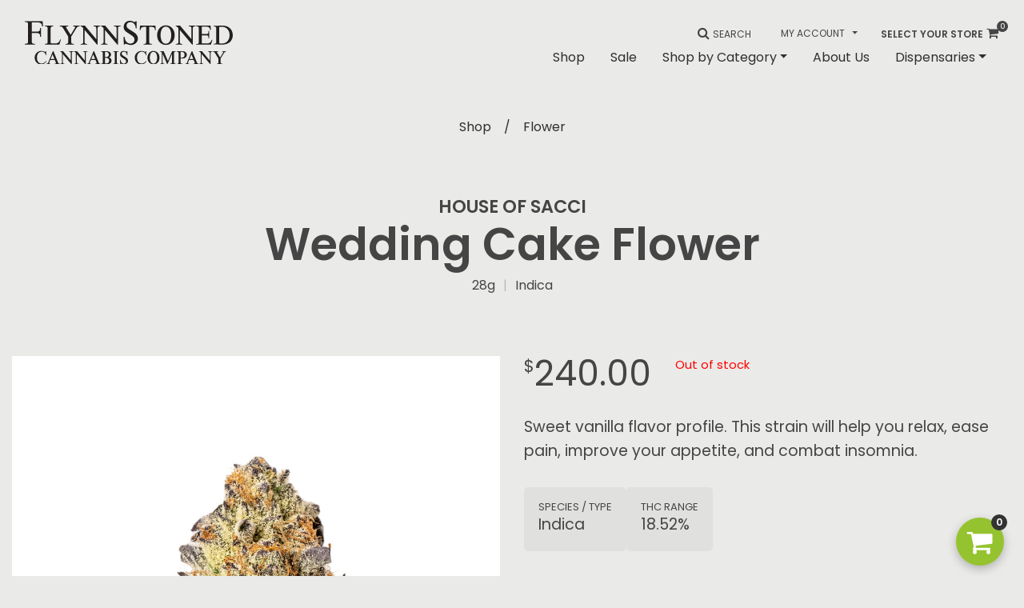

--- FILE ---
content_type: text/html; charset=UTF-8
request_url: https://flynnstoned.com/shop/flower/house-of-sacci-wedding-cake-flower-indica-18-52-28g/
body_size: 67536
content:
<!DOCTYPE html>
<html dir="ltr" lang="en-US" prefix="og: https://ogp.me/ns#">

<head>
    <meta charset="UTF-8">
    <meta http-equiv="X-UA-Compatible" content="IE=edge"><script type="text/javascript">(window.NREUM||(NREUM={})).init={privacy:{cookies_enabled:true},ajax:{deny_list:["bam.nr-data.net"]},feature_flags:["soft_nav"],distributed_tracing:{enabled:true}};(window.NREUM||(NREUM={})).loader_config={agentID:"1134368735",accountID:"4124677",trustKey:"66686",xpid:"UAcFVVBUDxABVFlUBAkOXlwC",licenseKey:"NRJS-9e6e02e3424bf9fc873",applicationID:"1086389883",browserID:"1134368735"};;/*! For license information please see nr-loader-spa-1.308.0.min.js.LICENSE.txt */
(()=>{var e,t,r={384:(e,t,r)=>{"use strict";r.d(t,{NT:()=>a,US:()=>u,Zm:()=>o,bQ:()=>d,dV:()=>c,pV:()=>l});var n=r(6154),i=r(1863),s=r(1910);const a={beacon:"bam.nr-data.net",errorBeacon:"bam.nr-data.net"};function o(){return n.gm.NREUM||(n.gm.NREUM={}),void 0===n.gm.newrelic&&(n.gm.newrelic=n.gm.NREUM),n.gm.NREUM}function c(){let e=o();return e.o||(e.o={ST:n.gm.setTimeout,SI:n.gm.setImmediate||n.gm.setInterval,CT:n.gm.clearTimeout,XHR:n.gm.XMLHttpRequest,REQ:n.gm.Request,EV:n.gm.Event,PR:n.gm.Promise,MO:n.gm.MutationObserver,FETCH:n.gm.fetch,WS:n.gm.WebSocket},(0,s.i)(...Object.values(e.o))),e}function d(e,t){let r=o();r.initializedAgents??={},t.initializedAt={ms:(0,i.t)(),date:new Date},r.initializedAgents[e]=t}function u(e,t){o()[e]=t}function l(){return function(){let e=o();const t=e.info||{};e.info={beacon:a.beacon,errorBeacon:a.errorBeacon,...t}}(),function(){let e=o();const t=e.init||{};e.init={...t}}(),c(),function(){let e=o();const t=e.loader_config||{};e.loader_config={...t}}(),o()}},782:(e,t,r)=>{"use strict";r.d(t,{T:()=>n});const n=r(860).K7.pageViewTiming},860:(e,t,r)=>{"use strict";r.d(t,{$J:()=>u,K7:()=>c,P3:()=>d,XX:()=>i,Yy:()=>o,df:()=>s,qY:()=>n,v4:()=>a});const n="events",i="jserrors",s="browser/blobs",a="rum",o="browser/logs",c={ajax:"ajax",genericEvents:"generic_events",jserrors:i,logging:"logging",metrics:"metrics",pageAction:"page_action",pageViewEvent:"page_view_event",pageViewTiming:"page_view_timing",sessionReplay:"session_replay",sessionTrace:"session_trace",softNav:"soft_navigations",spa:"spa"},d={[c.pageViewEvent]:1,[c.pageViewTiming]:2,[c.metrics]:3,[c.jserrors]:4,[c.spa]:5,[c.ajax]:6,[c.sessionTrace]:7,[c.softNav]:8,[c.sessionReplay]:9,[c.logging]:10,[c.genericEvents]:11},u={[c.pageViewEvent]:a,[c.pageViewTiming]:n,[c.ajax]:n,[c.spa]:n,[c.softNav]:n,[c.metrics]:i,[c.jserrors]:i,[c.sessionTrace]:s,[c.sessionReplay]:s,[c.logging]:o,[c.genericEvents]:"ins"}},944:(e,t,r)=>{"use strict";r.d(t,{R:()=>i});var n=r(3241);function i(e,t){"function"==typeof console.debug&&(console.debug("New Relic Warning: https://github.com/newrelic/newrelic-browser-agent/blob/main/docs/warning-codes.md#".concat(e),t),(0,n.W)({agentIdentifier:null,drained:null,type:"data",name:"warn",feature:"warn",data:{code:e,secondary:t}}))}},993:(e,t,r)=>{"use strict";r.d(t,{A$:()=>s,ET:()=>a,TZ:()=>o,p_:()=>i});var n=r(860);const i={ERROR:"ERROR",WARN:"WARN",INFO:"INFO",DEBUG:"DEBUG",TRACE:"TRACE"},s={OFF:0,ERROR:1,WARN:2,INFO:3,DEBUG:4,TRACE:5},a="log",o=n.K7.logging},1541:(e,t,r)=>{"use strict";r.d(t,{U:()=>i,f:()=>n});const n={MFE:"MFE",BA:"BA"};function i(e,t){if(2!==t?.harvestEndpointVersion)return{};const r=t.agentRef.runtime.appMetadata.agents[0].entityGuid;return e?{"source.id":e.id,"source.name":e.name,"source.type":e.type,"parent.id":e.parent?.id||r,"parent.type":e.parent?.type||n.BA}:{"entity.guid":r,appId:t.agentRef.info.applicationID}}},1687:(e,t,r)=>{"use strict";r.d(t,{Ak:()=>d,Ze:()=>h,x3:()=>u});var n=r(3241),i=r(7836),s=r(3606),a=r(860),o=r(2646);const c={};function d(e,t){const r={staged:!1,priority:a.P3[t]||0};l(e),c[e].get(t)||c[e].set(t,r)}function u(e,t){e&&c[e]&&(c[e].get(t)&&c[e].delete(t),p(e,t,!1),c[e].size&&f(e))}function l(e){if(!e)throw new Error("agentIdentifier required");c[e]||(c[e]=new Map)}function h(e="",t="feature",r=!1){if(l(e),!e||!c[e].get(t)||r)return p(e,t);c[e].get(t).staged=!0,f(e)}function f(e){const t=Array.from(c[e]);t.every(([e,t])=>t.staged)&&(t.sort((e,t)=>e[1].priority-t[1].priority),t.forEach(([t])=>{c[e].delete(t),p(e,t)}))}function p(e,t,r=!0){const a=e?i.ee.get(e):i.ee,c=s.i.handlers;if(!a.aborted&&a.backlog&&c){if((0,n.W)({agentIdentifier:e,type:"lifecycle",name:"drain",feature:t}),r){const e=a.backlog[t],r=c[t];if(r){for(let t=0;e&&t<e.length;++t)g(e[t],r);Object.entries(r).forEach(([e,t])=>{Object.values(t||{}).forEach(t=>{t[0]?.on&&t[0]?.context()instanceof o.y&&t[0].on(e,t[1])})})}}a.isolatedBacklog||delete c[t],a.backlog[t]=null,a.emit("drain-"+t,[])}}function g(e,t){var r=e[1];Object.values(t[r]||{}).forEach(t=>{var r=e[0];if(t[0]===r){var n=t[1],i=e[3],s=e[2];n.apply(i,s)}})}},1738:(e,t,r)=>{"use strict";r.d(t,{U:()=>f,Y:()=>h});var n=r(3241),i=r(9908),s=r(1863),a=r(944),o=r(5701),c=r(3969),d=r(8362),u=r(860),l=r(4261);function h(e,t,r,s){const h=s||r;!h||h[e]&&h[e]!==d.d.prototype[e]||(h[e]=function(){(0,i.p)(c.xV,["API/"+e+"/called"],void 0,u.K7.metrics,r.ee),(0,n.W)({agentIdentifier:r.agentIdentifier,drained:!!o.B?.[r.agentIdentifier],type:"data",name:"api",feature:l.Pl+e,data:{}});try{return t.apply(this,arguments)}catch(e){(0,a.R)(23,e)}})}function f(e,t,r,n,a){const o=e.info;null===r?delete o.jsAttributes[t]:o.jsAttributes[t]=r,(a||null===r)&&(0,i.p)(l.Pl+n,[(0,s.t)(),t,r],void 0,"session",e.ee)}},1741:(e,t,r)=>{"use strict";r.d(t,{W:()=>s});var n=r(944),i=r(4261);class s{#e(e,...t){if(this[e]!==s.prototype[e])return this[e](...t);(0,n.R)(35,e)}addPageAction(e,t){return this.#e(i.hG,e,t)}register(e){return this.#e(i.eY,e)}recordCustomEvent(e,t){return this.#e(i.fF,e,t)}setPageViewName(e,t){return this.#e(i.Fw,e,t)}setCustomAttribute(e,t,r){return this.#e(i.cD,e,t,r)}noticeError(e,t){return this.#e(i.o5,e,t)}setUserId(e,t=!1){return this.#e(i.Dl,e,t)}setApplicationVersion(e){return this.#e(i.nb,e)}setErrorHandler(e){return this.#e(i.bt,e)}addRelease(e,t){return this.#e(i.k6,e,t)}log(e,t){return this.#e(i.$9,e,t)}start(){return this.#e(i.d3)}finished(e){return this.#e(i.BL,e)}recordReplay(){return this.#e(i.CH)}pauseReplay(){return this.#e(i.Tb)}addToTrace(e){return this.#e(i.U2,e)}setCurrentRouteName(e){return this.#e(i.PA,e)}interaction(e){return this.#e(i.dT,e)}wrapLogger(e,t,r){return this.#e(i.Wb,e,t,r)}measure(e,t){return this.#e(i.V1,e,t)}consent(e){return this.#e(i.Pv,e)}}},1863:(e,t,r)=>{"use strict";function n(){return Math.floor(performance.now())}r.d(t,{t:()=>n})},1910:(e,t,r)=>{"use strict";r.d(t,{i:()=>s});var n=r(944);const i=new Map;function s(...e){return e.every(e=>{if(i.has(e))return i.get(e);const t="function"==typeof e?e.toString():"",r=t.includes("[native code]"),s=t.includes("nrWrapper");return r||s||(0,n.R)(64,e?.name||t),i.set(e,r),r})}},2555:(e,t,r)=>{"use strict";r.d(t,{D:()=>o,f:()=>a});var n=r(384),i=r(8122);const s={beacon:n.NT.beacon,errorBeacon:n.NT.errorBeacon,licenseKey:void 0,applicationID:void 0,sa:void 0,queueTime:void 0,applicationTime:void 0,ttGuid:void 0,user:void 0,account:void 0,product:void 0,extra:void 0,jsAttributes:{},userAttributes:void 0,atts:void 0,transactionName:void 0,tNamePlain:void 0};function a(e){try{return!!e.licenseKey&&!!e.errorBeacon&&!!e.applicationID}catch(e){return!1}}const o=e=>(0,i.a)(e,s)},2614:(e,t,r)=>{"use strict";r.d(t,{BB:()=>a,H3:()=>n,g:()=>d,iL:()=>c,tS:()=>o,uh:()=>i,wk:()=>s});const n="NRBA",i="SESSION",s=144e5,a=18e5,o={STARTED:"session-started",PAUSE:"session-pause",RESET:"session-reset",RESUME:"session-resume",UPDATE:"session-update"},c={SAME_TAB:"same-tab",CROSS_TAB:"cross-tab"},d={OFF:0,FULL:1,ERROR:2}},2646:(e,t,r)=>{"use strict";r.d(t,{y:()=>n});class n{constructor(e){this.contextId=e}}},2843:(e,t,r)=>{"use strict";r.d(t,{G:()=>s,u:()=>i});var n=r(3878);function i(e,t=!1,r,i){(0,n.DD)("visibilitychange",function(){if(t)return void("hidden"===document.visibilityState&&e());e(document.visibilityState)},r,i)}function s(e,t,r){(0,n.sp)("pagehide",e,t,r)}},3241:(e,t,r)=>{"use strict";r.d(t,{W:()=>s});var n=r(6154);const i="newrelic";function s(e={}){try{n.gm.dispatchEvent(new CustomEvent(i,{detail:e}))}catch(e){}}},3304:(e,t,r)=>{"use strict";r.d(t,{A:()=>s});var n=r(7836);const i=()=>{const e=new WeakSet;return(t,r)=>{if("object"==typeof r&&null!==r){if(e.has(r))return;e.add(r)}return r}};function s(e){try{return JSON.stringify(e,i())??""}catch(e){try{n.ee.emit("internal-error",[e])}catch(e){}return""}}},3333:(e,t,r)=>{"use strict";r.d(t,{$v:()=>u,TZ:()=>n,Xh:()=>c,Zp:()=>i,kd:()=>d,mq:()=>o,nf:()=>a,qN:()=>s});const n=r(860).K7.genericEvents,i=["auxclick","click","copy","keydown","paste","scrollend"],s=["focus","blur"],a=4,o=1e3,c=2e3,d=["PageAction","UserAction","BrowserPerformance"],u={RESOURCES:"experimental.resources",REGISTER:"register"}},3434:(e,t,r)=>{"use strict";r.d(t,{Jt:()=>s,YM:()=>d});var n=r(7836),i=r(5607);const s="nr@original:".concat(i.W),a=50;var o=Object.prototype.hasOwnProperty,c=!1;function d(e,t){return e||(e=n.ee),r.inPlace=function(e,t,n,i,s){n||(n="");const a="-"===n.charAt(0);for(let o=0;o<t.length;o++){const c=t[o],d=e[c];l(d)||(e[c]=r(d,a?c+n:n,i,c,s))}},r.flag=s,r;function r(t,r,n,c,d){return l(t)?t:(r||(r=""),nrWrapper[s]=t,function(e,t,r){if(Object.defineProperty&&Object.keys)try{return Object.keys(e).forEach(function(r){Object.defineProperty(t,r,{get:function(){return e[r]},set:function(t){return e[r]=t,t}})}),t}catch(e){u([e],r)}for(var n in e)o.call(e,n)&&(t[n]=e[n])}(t,nrWrapper,e),nrWrapper);function nrWrapper(){var s,o,l,h;let f;try{o=this,s=[...arguments],l="function"==typeof n?n(s,o):n||{}}catch(t){u([t,"",[s,o,c],l],e)}i(r+"start",[s,o,c],l,d);const p=performance.now();let g;try{return h=t.apply(o,s),g=performance.now(),h}catch(e){throw g=performance.now(),i(r+"err",[s,o,e],l,d),f=e,f}finally{const e=g-p,t={start:p,end:g,duration:e,isLongTask:e>=a,methodName:c,thrownError:f};t.isLongTask&&i("long-task",[t,o],l,d),i(r+"end",[s,o,h],l,d)}}}function i(r,n,i,s){if(!c||t){var a=c;c=!0;try{e.emit(r,n,i,t,s)}catch(t){u([t,r,n,i],e)}c=a}}}function u(e,t){t||(t=n.ee);try{t.emit("internal-error",e)}catch(e){}}function l(e){return!(e&&"function"==typeof e&&e.apply&&!e[s])}},3606:(e,t,r)=>{"use strict";r.d(t,{i:()=>s});var n=r(9908);s.on=a;var i=s.handlers={};function s(e,t,r,s){a(s||n.d,i,e,t,r)}function a(e,t,r,i,s){s||(s="feature"),e||(e=n.d);var a=t[s]=t[s]||{};(a[r]=a[r]||[]).push([e,i])}},3738:(e,t,r)=>{"use strict";r.d(t,{He:()=>i,Kp:()=>o,Lc:()=>d,Rz:()=>u,TZ:()=>n,bD:()=>s,d3:()=>a,jx:()=>l,sl:()=>h,uP:()=>c});const n=r(860).K7.sessionTrace,i="bstResource",s="resource",a="-start",o="-end",c="fn"+a,d="fn"+o,u="pushState",l=1e3,h=3e4},3785:(e,t,r)=>{"use strict";r.d(t,{R:()=>c,b:()=>d});var n=r(9908),i=r(1863),s=r(860),a=r(3969),o=r(993);function c(e,t,r={},c=o.p_.INFO,d=!0,u,l=(0,i.t)()){(0,n.p)(a.xV,["API/logging/".concat(c.toLowerCase(),"/called")],void 0,s.K7.metrics,e),(0,n.p)(o.ET,[l,t,r,c,d,u],void 0,s.K7.logging,e)}function d(e){return"string"==typeof e&&Object.values(o.p_).some(t=>t===e.toUpperCase().trim())}},3878:(e,t,r)=>{"use strict";function n(e,t){return{capture:e,passive:!1,signal:t}}function i(e,t,r=!1,i){window.addEventListener(e,t,n(r,i))}function s(e,t,r=!1,i){document.addEventListener(e,t,n(r,i))}r.d(t,{DD:()=>s,jT:()=>n,sp:()=>i})},3962:(e,t,r)=>{"use strict";r.d(t,{AM:()=>a,O2:()=>l,OV:()=>s,Qu:()=>h,TZ:()=>c,ih:()=>f,pP:()=>o,t1:()=>u,tC:()=>i,wD:()=>d});var n=r(860);const i=["click","keydown","submit"],s="popstate",a="api",o="initialPageLoad",c=n.K7.softNav,d=5e3,u=500,l={INITIAL_PAGE_LOAD:"",ROUTE_CHANGE:1,UNSPECIFIED:2},h={INTERACTION:1,AJAX:2,CUSTOM_END:3,CUSTOM_TRACER:4},f={IP:"in progress",PF:"pending finish",FIN:"finished",CAN:"cancelled"}},3969:(e,t,r)=>{"use strict";r.d(t,{TZ:()=>n,XG:()=>o,rs:()=>i,xV:()=>a,z_:()=>s});const n=r(860).K7.metrics,i="sm",s="cm",a="storeSupportabilityMetrics",o="storeEventMetrics"},4234:(e,t,r)=>{"use strict";r.d(t,{W:()=>s});var n=r(7836),i=r(1687);class s{constructor(e,t){this.agentIdentifier=e,this.ee=n.ee.get(e),this.featureName=t,this.blocked=!1}deregisterDrain(){(0,i.x3)(this.agentIdentifier,this.featureName)}}},4261:(e,t,r)=>{"use strict";r.d(t,{$9:()=>u,BL:()=>c,CH:()=>p,Dl:()=>R,Fw:()=>w,PA:()=>v,Pl:()=>n,Pv:()=>A,Tb:()=>h,U2:()=>a,V1:()=>E,Wb:()=>T,bt:()=>y,cD:()=>b,d3:()=>x,dT:()=>d,eY:()=>g,fF:()=>f,hG:()=>s,hw:()=>i,k6:()=>o,nb:()=>m,o5:()=>l});const n="api-",i=n+"ixn-",s="addPageAction",a="addToTrace",o="addRelease",c="finished",d="interaction",u="log",l="noticeError",h="pauseReplay",f="recordCustomEvent",p="recordReplay",g="register",m="setApplicationVersion",v="setCurrentRouteName",b="setCustomAttribute",y="setErrorHandler",w="setPageViewName",R="setUserId",x="start",T="wrapLogger",E="measure",A="consent"},5205:(e,t,r)=>{"use strict";r.d(t,{j:()=>S});var n=r(384),i=r(1741);var s=r(2555),a=r(3333);const o=e=>{if(!e||"string"!=typeof e)return!1;try{document.createDocumentFragment().querySelector(e)}catch{return!1}return!0};var c=r(2614),d=r(944),u=r(8122);const l="[data-nr-mask]",h=e=>(0,u.a)(e,(()=>{const e={feature_flags:[],experimental:{allow_registered_children:!1,resources:!1},mask_selector:"*",block_selector:"[data-nr-block]",mask_input_options:{color:!1,date:!1,"datetime-local":!1,email:!1,month:!1,number:!1,range:!1,search:!1,tel:!1,text:!1,time:!1,url:!1,week:!1,textarea:!1,select:!1,password:!0}};return{ajax:{deny_list:void 0,block_internal:!0,enabled:!0,autoStart:!0},api:{get allow_registered_children(){return e.feature_flags.includes(a.$v.REGISTER)||e.experimental.allow_registered_children},set allow_registered_children(t){e.experimental.allow_registered_children=t},duplicate_registered_data:!1},browser_consent_mode:{enabled:!1},distributed_tracing:{enabled:void 0,exclude_newrelic_header:void 0,cors_use_newrelic_header:void 0,cors_use_tracecontext_headers:void 0,allowed_origins:void 0},get feature_flags(){return e.feature_flags},set feature_flags(t){e.feature_flags=t},generic_events:{enabled:!0,autoStart:!0},harvest:{interval:30},jserrors:{enabled:!0,autoStart:!0},logging:{enabled:!0,autoStart:!0},metrics:{enabled:!0,autoStart:!0},obfuscate:void 0,page_action:{enabled:!0},page_view_event:{enabled:!0,autoStart:!0},page_view_timing:{enabled:!0,autoStart:!0},performance:{capture_marks:!1,capture_measures:!1,capture_detail:!0,resources:{get enabled(){return e.feature_flags.includes(a.$v.RESOURCES)||e.experimental.resources},set enabled(t){e.experimental.resources=t},asset_types:[],first_party_domains:[],ignore_newrelic:!0}},privacy:{cookies_enabled:!0},proxy:{assets:void 0,beacon:void 0},session:{expiresMs:c.wk,inactiveMs:c.BB},session_replay:{autoStart:!0,enabled:!1,preload:!1,sampling_rate:10,error_sampling_rate:100,collect_fonts:!1,inline_images:!1,fix_stylesheets:!0,mask_all_inputs:!0,get mask_text_selector(){return e.mask_selector},set mask_text_selector(t){o(t)?e.mask_selector="".concat(t,",").concat(l):""===t||null===t?e.mask_selector=l:(0,d.R)(5,t)},get block_class(){return"nr-block"},get ignore_class(){return"nr-ignore"},get mask_text_class(){return"nr-mask"},get block_selector(){return e.block_selector},set block_selector(t){o(t)?e.block_selector+=",".concat(t):""!==t&&(0,d.R)(6,t)},get mask_input_options(){return e.mask_input_options},set mask_input_options(t){t&&"object"==typeof t?e.mask_input_options={...t,password:!0}:(0,d.R)(7,t)}},session_trace:{enabled:!0,autoStart:!0},soft_navigations:{enabled:!0,autoStart:!0},spa:{enabled:!0,autoStart:!0},ssl:void 0,user_actions:{enabled:!0,elementAttributes:["id","className","tagName","type"]}}})());var f=r(6154),p=r(9324);let g=0;const m={buildEnv:p.F3,distMethod:p.Xs,version:p.xv,originTime:f.WN},v={consented:!1},b={appMetadata:{},get consented(){return this.session?.state?.consent||v.consented},set consented(e){v.consented=e},customTransaction:void 0,denyList:void 0,disabled:!1,harvester:void 0,isolatedBacklog:!1,isRecording:!1,loaderType:void 0,maxBytes:3e4,obfuscator:void 0,onerror:void 0,ptid:void 0,releaseIds:{},session:void 0,timeKeeper:void 0,registeredEntities:[],jsAttributesMetadata:{bytes:0},get harvestCount(){return++g}},y=e=>{const t=(0,u.a)(e,b),r=Object.keys(m).reduce((e,t)=>(e[t]={value:m[t],writable:!1,configurable:!0,enumerable:!0},e),{});return Object.defineProperties(t,r)};var w=r(5701);const R=e=>{const t=e.startsWith("http");e+="/",r.p=t?e:"https://"+e};var x=r(7836),T=r(3241);const E={accountID:void 0,trustKey:void 0,agentID:void 0,licenseKey:void 0,applicationID:void 0,xpid:void 0},A=e=>(0,u.a)(e,E),_=new Set;function S(e,t={},r,a){let{init:o,info:c,loader_config:d,runtime:u={},exposed:l=!0}=t;if(!c){const e=(0,n.pV)();o=e.init,c=e.info,d=e.loader_config}e.init=h(o||{}),e.loader_config=A(d||{}),c.jsAttributes??={},f.bv&&(c.jsAttributes.isWorker=!0),e.info=(0,s.D)(c);const p=e.init,g=[c.beacon,c.errorBeacon];_.has(e.agentIdentifier)||(p.proxy.assets&&(R(p.proxy.assets),g.push(p.proxy.assets)),p.proxy.beacon&&g.push(p.proxy.beacon),e.beacons=[...g],function(e){const t=(0,n.pV)();Object.getOwnPropertyNames(i.W.prototype).forEach(r=>{const n=i.W.prototype[r];if("function"!=typeof n||"constructor"===n)return;let s=t[r];e[r]&&!1!==e.exposed&&"micro-agent"!==e.runtime?.loaderType&&(t[r]=(...t)=>{const n=e[r](...t);return s?s(...t):n})})}(e),(0,n.US)("activatedFeatures",w.B)),u.denyList=[...p.ajax.deny_list||[],...p.ajax.block_internal?g:[]],u.ptid=e.agentIdentifier,u.loaderType=r,e.runtime=y(u),_.has(e.agentIdentifier)||(e.ee=x.ee.get(e.agentIdentifier),e.exposed=l,(0,T.W)({agentIdentifier:e.agentIdentifier,drained:!!w.B?.[e.agentIdentifier],type:"lifecycle",name:"initialize",feature:void 0,data:e.config})),_.add(e.agentIdentifier)}},5270:(e,t,r)=>{"use strict";r.d(t,{Aw:()=>a,SR:()=>s,rF:()=>o});var n=r(384),i=r(7767);function s(e){return!!(0,n.dV)().o.MO&&(0,i.V)(e)&&!0===e?.session_trace.enabled}function a(e){return!0===e?.session_replay.preload&&s(e)}function o(e,t){try{if("string"==typeof t?.type){if("password"===t.type.toLowerCase())return"*".repeat(e?.length||0);if(void 0!==t?.dataset?.nrUnmask||t?.classList?.contains("nr-unmask"))return e}}catch(e){}return"string"==typeof e?e.replace(/[\S]/g,"*"):"*".repeat(e?.length||0)}},5289:(e,t,r)=>{"use strict";r.d(t,{GG:()=>a,Qr:()=>c,sB:()=>o});var n=r(3878),i=r(6389);function s(){return"undefined"==typeof document||"complete"===document.readyState}function a(e,t){if(s())return e();const r=(0,i.J)(e),a=setInterval(()=>{s()&&(clearInterval(a),r())},500);(0,n.sp)("load",r,t)}function o(e){if(s())return e();(0,n.DD)("DOMContentLoaded",e)}function c(e){if(s())return e();(0,n.sp)("popstate",e)}},5607:(e,t,r)=>{"use strict";r.d(t,{W:()=>n});const n=(0,r(9566).bz)()},5701:(e,t,r)=>{"use strict";r.d(t,{B:()=>s,t:()=>a});var n=r(3241);const i=new Set,s={};function a(e,t){const r=t.agentIdentifier;s[r]??={},e&&"object"==typeof e&&(i.has(r)||(t.ee.emit("rumresp",[e]),s[r]=e,i.add(r),(0,n.W)({agentIdentifier:r,loaded:!0,drained:!0,type:"lifecycle",name:"load",feature:void 0,data:e})))}},6154:(e,t,r)=>{"use strict";r.d(t,{OF:()=>d,RI:()=>i,WN:()=>h,bv:()=>s,eN:()=>f,gm:()=>a,lR:()=>l,m:()=>c,mw:()=>o,sb:()=>u});var n=r(1863);const i="undefined"!=typeof window&&!!window.document,s="undefined"!=typeof WorkerGlobalScope&&("undefined"!=typeof self&&self instanceof WorkerGlobalScope&&self.navigator instanceof WorkerNavigator||"undefined"!=typeof globalThis&&globalThis instanceof WorkerGlobalScope&&globalThis.navigator instanceof WorkerNavigator),a=i?window:"undefined"!=typeof WorkerGlobalScope&&("undefined"!=typeof self&&self instanceof WorkerGlobalScope&&self||"undefined"!=typeof globalThis&&globalThis instanceof WorkerGlobalScope&&globalThis),o=Boolean("hidden"===a?.document?.visibilityState),c=""+a?.location,d=/iPad|iPhone|iPod/.test(a.navigator?.userAgent),u=d&&"undefined"==typeof SharedWorker,l=(()=>{const e=a.navigator?.userAgent?.match(/Firefox[/\s](\d+\.\d+)/);return Array.isArray(e)&&e.length>=2?+e[1]:0})(),h=Date.now()-(0,n.t)(),f=()=>"undefined"!=typeof PerformanceNavigationTiming&&a?.performance?.getEntriesByType("navigation")?.[0]?.responseStart},6344:(e,t,r)=>{"use strict";r.d(t,{BB:()=>u,Qb:()=>l,TZ:()=>i,Ug:()=>a,Vh:()=>s,_s:()=>o,bc:()=>d,yP:()=>c});var n=r(2614);const i=r(860).K7.sessionReplay,s="errorDuringReplay",a=.12,o={DomContentLoaded:0,Load:1,FullSnapshot:2,IncrementalSnapshot:3,Meta:4,Custom:5},c={[n.g.ERROR]:15e3,[n.g.FULL]:3e5,[n.g.OFF]:0},d={RESET:{message:"Session was reset",sm:"Reset"},IMPORT:{message:"Recorder failed to import",sm:"Import"},TOO_MANY:{message:"429: Too Many Requests",sm:"Too-Many"},TOO_BIG:{message:"Payload was too large",sm:"Too-Big"},CROSS_TAB:{message:"Session Entity was set to OFF on another tab",sm:"Cross-Tab"},ENTITLEMENTS:{message:"Session Replay is not allowed and will not be started",sm:"Entitlement"}},u=5e3,l={API:"api",RESUME:"resume",SWITCH_TO_FULL:"switchToFull",INITIALIZE:"initialize",PRELOAD:"preload"}},6389:(e,t,r)=>{"use strict";function n(e,t=500,r={}){const n=r?.leading||!1;let i;return(...r)=>{n&&void 0===i&&(e.apply(this,r),i=setTimeout(()=>{i=clearTimeout(i)},t)),n||(clearTimeout(i),i=setTimeout(()=>{e.apply(this,r)},t))}}function i(e){let t=!1;return(...r)=>{t||(t=!0,e.apply(this,r))}}r.d(t,{J:()=>i,s:()=>n})},6630:(e,t,r)=>{"use strict";r.d(t,{T:()=>n});const n=r(860).K7.pageViewEvent},6774:(e,t,r)=>{"use strict";r.d(t,{T:()=>n});const n=r(860).K7.jserrors},7295:(e,t,r)=>{"use strict";r.d(t,{Xv:()=>a,gX:()=>i,iW:()=>s});var n=[];function i(e){if(!e||s(e))return!1;if(0===n.length)return!0;if("*"===n[0].hostname)return!1;for(var t=0;t<n.length;t++){var r=n[t];if(r.hostname.test(e.hostname)&&r.pathname.test(e.pathname))return!1}return!0}function s(e){return void 0===e.hostname}function a(e){if(n=[],e&&e.length)for(var t=0;t<e.length;t++){let r=e[t];if(!r)continue;if("*"===r)return void(n=[{hostname:"*"}]);0===r.indexOf("http://")?r=r.substring(7):0===r.indexOf("https://")&&(r=r.substring(8));const i=r.indexOf("/");let s,a;i>0?(s=r.substring(0,i),a=r.substring(i)):(s=r,a="*");let[c]=s.split(":");n.push({hostname:o(c),pathname:o(a,!0)})}}function o(e,t=!1){const r=e.replace(/[.+?^${}()|[\]\\]/g,e=>"\\"+e).replace(/\*/g,".*?");return new RegExp((t?"^":"")+r+"$")}},7485:(e,t,r)=>{"use strict";r.d(t,{D:()=>i});var n=r(6154);function i(e){if(0===(e||"").indexOf("data:"))return{protocol:"data"};try{const t=new URL(e,location.href),r={port:t.port,hostname:t.hostname,pathname:t.pathname,search:t.search,protocol:t.protocol.slice(0,t.protocol.indexOf(":")),sameOrigin:t.protocol===n.gm?.location?.protocol&&t.host===n.gm?.location?.host};return r.port&&""!==r.port||("http:"===t.protocol&&(r.port="80"),"https:"===t.protocol&&(r.port="443")),r.pathname&&""!==r.pathname?r.pathname.startsWith("/")||(r.pathname="/".concat(r.pathname)):r.pathname="/",r}catch(e){return{}}}},7699:(e,t,r)=>{"use strict";r.d(t,{It:()=>s,KC:()=>o,No:()=>i,qh:()=>a});var n=r(860);const i=16e3,s=1e6,a="SESSION_ERROR",o={[n.K7.logging]:!0,[n.K7.genericEvents]:!1,[n.K7.jserrors]:!1,[n.K7.ajax]:!1}},7767:(e,t,r)=>{"use strict";r.d(t,{V:()=>i});var n=r(6154);const i=e=>n.RI&&!0===e?.privacy.cookies_enabled},7836:(e,t,r)=>{"use strict";r.d(t,{P:()=>o,ee:()=>c});var n=r(384),i=r(8990),s=r(2646),a=r(5607);const o="nr@context:".concat(a.W),c=function e(t,r){var n={},a={},u={},l=!1;try{l=16===r.length&&d.initializedAgents?.[r]?.runtime.isolatedBacklog}catch(e){}var h={on:p,addEventListener:p,removeEventListener:function(e,t){var r=n[e];if(!r)return;for(var i=0;i<r.length;i++)r[i]===t&&r.splice(i,1)},emit:function(e,r,n,i,s){!1!==s&&(s=!0);if(c.aborted&&!i)return;t&&s&&t.emit(e,r,n);var o=f(n);g(e).forEach(e=>{e.apply(o,r)});var d=v()[a[e]];d&&d.push([h,e,r,o]);return o},get:m,listeners:g,context:f,buffer:function(e,t){const r=v();if(t=t||"feature",h.aborted)return;Object.entries(e||{}).forEach(([e,n])=>{a[n]=t,t in r||(r[t]=[])})},abort:function(){h._aborted=!0,Object.keys(h.backlog).forEach(e=>{delete h.backlog[e]})},isBuffering:function(e){return!!v()[a[e]]},debugId:r,backlog:l?{}:t&&"object"==typeof t.backlog?t.backlog:{},isolatedBacklog:l};return Object.defineProperty(h,"aborted",{get:()=>{let e=h._aborted||!1;return e||(t&&(e=t.aborted),e)}}),h;function f(e){return e&&e instanceof s.y?e:e?(0,i.I)(e,o,()=>new s.y(o)):new s.y(o)}function p(e,t){n[e]=g(e).concat(t)}function g(e){return n[e]||[]}function m(t){return u[t]=u[t]||e(h,t)}function v(){return h.backlog}}(void 0,"globalEE"),d=(0,n.Zm)();d.ee||(d.ee=c)},8122:(e,t,r)=>{"use strict";r.d(t,{a:()=>i});var n=r(944);function i(e,t){try{if(!e||"object"!=typeof e)return(0,n.R)(3);if(!t||"object"!=typeof t)return(0,n.R)(4);const r=Object.create(Object.getPrototypeOf(t),Object.getOwnPropertyDescriptors(t)),s=0===Object.keys(r).length?e:r;for(let a in s)if(void 0!==e[a])try{if(null===e[a]){r[a]=null;continue}Array.isArray(e[a])&&Array.isArray(t[a])?r[a]=Array.from(new Set([...e[a],...t[a]])):"object"==typeof e[a]&&"object"==typeof t[a]?r[a]=i(e[a],t[a]):r[a]=e[a]}catch(e){r[a]||(0,n.R)(1,e)}return r}catch(e){(0,n.R)(2,e)}}},8139:(e,t,r)=>{"use strict";r.d(t,{u:()=>h});var n=r(7836),i=r(3434),s=r(8990),a=r(6154);const o={},c=a.gm.XMLHttpRequest,d="addEventListener",u="removeEventListener",l="nr@wrapped:".concat(n.P);function h(e){var t=function(e){return(e||n.ee).get("events")}(e);if(o[t.debugId]++)return t;o[t.debugId]=1;var r=(0,i.YM)(t,!0);function h(e){r.inPlace(e,[d,u],"-",p)}function p(e,t){return e[1]}return"getPrototypeOf"in Object&&(a.RI&&f(document,h),c&&f(c.prototype,h),f(a.gm,h)),t.on(d+"-start",function(e,t){var n=e[1];if(null!==n&&("function"==typeof n||"object"==typeof n)&&"newrelic"!==e[0]){var i=(0,s.I)(n,l,function(){var e={object:function(){if("function"!=typeof n.handleEvent)return;return n.handleEvent.apply(n,arguments)},function:n}[typeof n];return e?r(e,"fn-",null,e.name||"anonymous"):n});this.wrapped=e[1]=i}}),t.on(u+"-start",function(e){e[1]=this.wrapped||e[1]}),t}function f(e,t,...r){let n=e;for(;"object"==typeof n&&!Object.prototype.hasOwnProperty.call(n,d);)n=Object.getPrototypeOf(n);n&&t(n,...r)}},8362:(e,t,r)=>{"use strict";r.d(t,{d:()=>s});var n=r(9566),i=r(1741);class s extends i.W{agentIdentifier=(0,n.LA)(16)}},8374:(e,t,r)=>{r.nc=(()=>{try{return document?.currentScript?.nonce}catch(e){}return""})()},8990:(e,t,r)=>{"use strict";r.d(t,{I:()=>i});var n=Object.prototype.hasOwnProperty;function i(e,t,r){if(n.call(e,t))return e[t];var i=r();if(Object.defineProperty&&Object.keys)try{return Object.defineProperty(e,t,{value:i,writable:!0,enumerable:!1}),i}catch(e){}return e[t]=i,i}},9119:(e,t,r)=>{"use strict";r.d(t,{L:()=>s});var n=/([^?#]*)[^#]*(#[^?]*|$).*/,i=/([^?#]*)().*/;function s(e,t){return e?e.replace(t?n:i,"$1$2"):e}},9300:(e,t,r)=>{"use strict";r.d(t,{T:()=>n});const n=r(860).K7.ajax},9324:(e,t,r)=>{"use strict";r.d(t,{AJ:()=>a,F3:()=>i,Xs:()=>s,Yq:()=>o,xv:()=>n});const n="1.308.0",i="PROD",s="CDN",a="@newrelic/rrweb",o="1.0.1"},9566:(e,t,r)=>{"use strict";r.d(t,{LA:()=>o,ZF:()=>c,bz:()=>a,el:()=>d});var n=r(6154);const i="xxxxxxxx-xxxx-4xxx-yxxx-xxxxxxxxxxxx";function s(e,t){return e?15&e[t]:16*Math.random()|0}function a(){const e=n.gm?.crypto||n.gm?.msCrypto;let t,r=0;return e&&e.getRandomValues&&(t=e.getRandomValues(new Uint8Array(30))),i.split("").map(e=>"x"===e?s(t,r++).toString(16):"y"===e?(3&s()|8).toString(16):e).join("")}function o(e){const t=n.gm?.crypto||n.gm?.msCrypto;let r,i=0;t&&t.getRandomValues&&(r=t.getRandomValues(new Uint8Array(e)));const a=[];for(var o=0;o<e;o++)a.push(s(r,i++).toString(16));return a.join("")}function c(){return o(16)}function d(){return o(32)}},9908:(e,t,r)=>{"use strict";r.d(t,{d:()=>n,p:()=>i});var n=r(7836).ee.get("handle");function i(e,t,r,i,s){s?(s.buffer([e],i),s.emit(e,t,r)):(n.buffer([e],i),n.emit(e,t,r))}}},n={};function i(e){var t=n[e];if(void 0!==t)return t.exports;var s=n[e]={exports:{}};return r[e](s,s.exports,i),s.exports}i.m=r,i.d=(e,t)=>{for(var r in t)i.o(t,r)&&!i.o(e,r)&&Object.defineProperty(e,r,{enumerable:!0,get:t[r]})},i.f={},i.e=e=>Promise.all(Object.keys(i.f).reduce((t,r)=>(i.f[r](e,t),t),[])),i.u=e=>({212:"nr-spa-compressor",249:"nr-spa-recorder",478:"nr-spa"}[e]+"-1.308.0.min.js"),i.o=(e,t)=>Object.prototype.hasOwnProperty.call(e,t),e={},t="NRBA-1.308.0.PROD:",i.l=(r,n,s,a)=>{if(e[r])e[r].push(n);else{var o,c;if(void 0!==s)for(var d=document.getElementsByTagName("script"),u=0;u<d.length;u++){var l=d[u];if(l.getAttribute("src")==r||l.getAttribute("data-webpack")==t+s){o=l;break}}if(!o){c=!0;var h={478:"sha512-RSfSVnmHk59T/uIPbdSE0LPeqcEdF4/+XhfJdBuccH5rYMOEZDhFdtnh6X6nJk7hGpzHd9Ujhsy7lZEz/ORYCQ==",249:"sha512-ehJXhmntm85NSqW4MkhfQqmeKFulra3klDyY0OPDUE+sQ3GokHlPh1pmAzuNy//3j4ac6lzIbmXLvGQBMYmrkg==",212:"sha512-B9h4CR46ndKRgMBcK+j67uSR2RCnJfGefU+A7FrgR/k42ovXy5x/MAVFiSvFxuVeEk/pNLgvYGMp1cBSK/G6Fg=="};(o=document.createElement("script")).charset="utf-8",i.nc&&o.setAttribute("nonce",i.nc),o.setAttribute("data-webpack",t+s),o.src=r,0!==o.src.indexOf(window.location.origin+"/")&&(o.crossOrigin="anonymous"),h[a]&&(o.integrity=h[a])}e[r]=[n];var f=(t,n)=>{o.onerror=o.onload=null,clearTimeout(p);var i=e[r];if(delete e[r],o.parentNode&&o.parentNode.removeChild(o),i&&i.forEach(e=>e(n)),t)return t(n)},p=setTimeout(f.bind(null,void 0,{type:"timeout",target:o}),12e4);o.onerror=f.bind(null,o.onerror),o.onload=f.bind(null,o.onload),c&&document.head.appendChild(o)}},i.r=e=>{"undefined"!=typeof Symbol&&Symbol.toStringTag&&Object.defineProperty(e,Symbol.toStringTag,{value:"Module"}),Object.defineProperty(e,"__esModule",{value:!0})},i.p="https://js-agent.newrelic.com/",(()=>{var e={38:0,788:0};i.f.j=(t,r)=>{var n=i.o(e,t)?e[t]:void 0;if(0!==n)if(n)r.push(n[2]);else{var s=new Promise((r,i)=>n=e[t]=[r,i]);r.push(n[2]=s);var a=i.p+i.u(t),o=new Error;i.l(a,r=>{if(i.o(e,t)&&(0!==(n=e[t])&&(e[t]=void 0),n)){var s=r&&("load"===r.type?"missing":r.type),a=r&&r.target&&r.target.src;o.message="Loading chunk "+t+" failed: ("+s+": "+a+")",o.name="ChunkLoadError",o.type=s,o.request=a,n[1](o)}},"chunk-"+t,t)}};var t=(t,r)=>{var n,s,[a,o,c]=r,d=0;if(a.some(t=>0!==e[t])){for(n in o)i.o(o,n)&&(i.m[n]=o[n]);if(c)c(i)}for(t&&t(r);d<a.length;d++)s=a[d],i.o(e,s)&&e[s]&&e[s][0](),e[s]=0},r=self["webpackChunk:NRBA-1.308.0.PROD"]=self["webpackChunk:NRBA-1.308.0.PROD"]||[];r.forEach(t.bind(null,0)),r.push=t.bind(null,r.push.bind(r))})(),(()=>{"use strict";i(8374);var e=i(8362),t=i(860);const r=Object.values(t.K7);var n=i(5205);var s=i(9908),a=i(1863),o=i(4261),c=i(1738);var d=i(1687),u=i(4234),l=i(5289),h=i(6154),f=i(944),p=i(5270),g=i(7767),m=i(6389),v=i(7699);class b extends u.W{constructor(e,t){super(e.agentIdentifier,t),this.agentRef=e,this.abortHandler=void 0,this.featAggregate=void 0,this.loadedSuccessfully=void 0,this.onAggregateImported=new Promise(e=>{this.loadedSuccessfully=e}),this.deferred=Promise.resolve(),!1===e.init[this.featureName].autoStart?this.deferred=new Promise((t,r)=>{this.ee.on("manual-start-all",(0,m.J)(()=>{(0,d.Ak)(e.agentIdentifier,this.featureName),t()}))}):(0,d.Ak)(e.agentIdentifier,t)}importAggregator(e,t,r={}){if(this.featAggregate)return;const n=async()=>{let n;await this.deferred;try{if((0,g.V)(e.init)){const{setupAgentSession:t}=await i.e(478).then(i.bind(i,8766));n=t(e)}}catch(e){(0,f.R)(20,e),this.ee.emit("internal-error",[e]),(0,s.p)(v.qh,[e],void 0,this.featureName,this.ee)}try{if(!this.#t(this.featureName,n,e.init))return(0,d.Ze)(this.agentIdentifier,this.featureName),void this.loadedSuccessfully(!1);const{Aggregate:i}=await t();this.featAggregate=new i(e,r),e.runtime.harvester.initializedAggregates.push(this.featAggregate),this.loadedSuccessfully(!0)}catch(e){(0,f.R)(34,e),this.abortHandler?.(),(0,d.Ze)(this.agentIdentifier,this.featureName,!0),this.loadedSuccessfully(!1),this.ee&&this.ee.abort()}};h.RI?(0,l.GG)(()=>n(),!0):n()}#t(e,r,n){if(this.blocked)return!1;switch(e){case t.K7.sessionReplay:return(0,p.SR)(n)&&!!r;case t.K7.sessionTrace:return!!r;default:return!0}}}var y=i(6630),w=i(2614),R=i(3241);class x extends b{static featureName=y.T;constructor(e){var t;super(e,y.T),this.setupInspectionEvents(e.agentIdentifier),t=e,(0,c.Y)(o.Fw,function(e,r){"string"==typeof e&&("/"!==e.charAt(0)&&(e="/"+e),t.runtime.customTransaction=(r||"http://custom.transaction")+e,(0,s.p)(o.Pl+o.Fw,[(0,a.t)()],void 0,void 0,t.ee))},t),this.importAggregator(e,()=>i.e(478).then(i.bind(i,2467)))}setupInspectionEvents(e){const t=(t,r)=>{t&&(0,R.W)({agentIdentifier:e,timeStamp:t.timeStamp,loaded:"complete"===t.target.readyState,type:"window",name:r,data:t.target.location+""})};(0,l.sB)(e=>{t(e,"DOMContentLoaded")}),(0,l.GG)(e=>{t(e,"load")}),(0,l.Qr)(e=>{t(e,"navigate")}),this.ee.on(w.tS.UPDATE,(t,r)=>{(0,R.W)({agentIdentifier:e,type:"lifecycle",name:"session",data:r})})}}var T=i(384);class E extends e.d{constructor(e){var t;(super(),h.gm)?(this.features={},(0,T.bQ)(this.agentIdentifier,this),this.desiredFeatures=new Set(e.features||[]),this.desiredFeatures.add(x),(0,n.j)(this,e,e.loaderType||"agent"),t=this,(0,c.Y)(o.cD,function(e,r,n=!1){if("string"==typeof e){if(["string","number","boolean"].includes(typeof r)||null===r)return(0,c.U)(t,e,r,o.cD,n);(0,f.R)(40,typeof r)}else(0,f.R)(39,typeof e)},t),function(e){(0,c.Y)(o.Dl,function(t,r=!1){if("string"!=typeof t&&null!==t)return void(0,f.R)(41,typeof t);const n=e.info.jsAttributes["enduser.id"];r&&null!=n&&n!==t?(0,s.p)(o.Pl+"setUserIdAndResetSession",[t],void 0,"session",e.ee):(0,c.U)(e,"enduser.id",t,o.Dl,!0)},e)}(this),function(e){(0,c.Y)(o.nb,function(t){if("string"==typeof t||null===t)return(0,c.U)(e,"application.version",t,o.nb,!1);(0,f.R)(42,typeof t)},e)}(this),function(e){(0,c.Y)(o.d3,function(){e.ee.emit("manual-start-all")},e)}(this),function(e){(0,c.Y)(o.Pv,function(t=!0){if("boolean"==typeof t){if((0,s.p)(o.Pl+o.Pv,[t],void 0,"session",e.ee),e.runtime.consented=t,t){const t=e.features.page_view_event;t.onAggregateImported.then(e=>{const r=t.featAggregate;e&&!r.sentRum&&r.sendRum()})}}else(0,f.R)(65,typeof t)},e)}(this),this.run()):(0,f.R)(21)}get config(){return{info:this.info,init:this.init,loader_config:this.loader_config,runtime:this.runtime}}get api(){return this}run(){try{const e=function(e){const t={};return r.forEach(r=>{t[r]=!!e[r]?.enabled}),t}(this.init),n=[...this.desiredFeatures];n.sort((e,r)=>t.P3[e.featureName]-t.P3[r.featureName]),n.forEach(r=>{if(!e[r.featureName]&&r.featureName!==t.K7.pageViewEvent)return;if(r.featureName===t.K7.spa)return void(0,f.R)(67);const n=function(e){switch(e){case t.K7.ajax:return[t.K7.jserrors];case t.K7.sessionTrace:return[t.K7.ajax,t.K7.pageViewEvent];case t.K7.sessionReplay:return[t.K7.sessionTrace];case t.K7.pageViewTiming:return[t.K7.pageViewEvent];default:return[]}}(r.featureName).filter(e=>!(e in this.features));n.length>0&&(0,f.R)(36,{targetFeature:r.featureName,missingDependencies:n}),this.features[r.featureName]=new r(this)})}catch(e){(0,f.R)(22,e);for(const e in this.features)this.features[e].abortHandler?.();const t=(0,T.Zm)();delete t.initializedAgents[this.agentIdentifier]?.features,delete this.sharedAggregator;return t.ee.get(this.agentIdentifier).abort(),!1}}}var A=i(2843),_=i(782);class S extends b{static featureName=_.T;constructor(e){super(e,_.T),h.RI&&((0,A.u)(()=>(0,s.p)("docHidden",[(0,a.t)()],void 0,_.T,this.ee),!0),(0,A.G)(()=>(0,s.p)("winPagehide",[(0,a.t)()],void 0,_.T,this.ee)),this.importAggregator(e,()=>i.e(478).then(i.bind(i,9917))))}}var O=i(3969);class I extends b{static featureName=O.TZ;constructor(e){super(e,O.TZ),h.RI&&document.addEventListener("securitypolicyviolation",e=>{(0,s.p)(O.xV,["Generic/CSPViolation/Detected"],void 0,this.featureName,this.ee)}),this.importAggregator(e,()=>i.e(478).then(i.bind(i,6555)))}}var N=i(6774),P=i(3878),k=i(3304);class D{constructor(e,t,r,n,i){this.name="UncaughtError",this.message="string"==typeof e?e:(0,k.A)(e),this.sourceURL=t,this.line=r,this.column=n,this.__newrelic=i}}function C(e){return M(e)?e:new D(void 0!==e?.message?e.message:e,e?.filename||e?.sourceURL,e?.lineno||e?.line,e?.colno||e?.col,e?.__newrelic,e?.cause)}function j(e){const t="Unhandled Promise Rejection: ";if(!e?.reason)return;if(M(e.reason)){try{e.reason.message.startsWith(t)||(e.reason.message=t+e.reason.message)}catch(e){}return C(e.reason)}const r=C(e.reason);return(r.message||"").startsWith(t)||(r.message=t+r.message),r}function L(e){if(e.error instanceof SyntaxError&&!/:\d+$/.test(e.error.stack?.trim())){const t=new D(e.message,e.filename,e.lineno,e.colno,e.error.__newrelic,e.cause);return t.name=SyntaxError.name,t}return M(e.error)?e.error:C(e)}function M(e){return e instanceof Error&&!!e.stack}function H(e,r,n,i,o=(0,a.t)()){"string"==typeof e&&(e=new Error(e)),(0,s.p)("err",[e,o,!1,r,n.runtime.isRecording,void 0,i],void 0,t.K7.jserrors,n.ee),(0,s.p)("uaErr",[],void 0,t.K7.genericEvents,n.ee)}var B=i(1541),K=i(993),W=i(3785);function U(e,{customAttributes:t={},level:r=K.p_.INFO}={},n,i,s=(0,a.t)()){(0,W.R)(n.ee,e,t,r,!1,i,s)}function F(e,r,n,i,c=(0,a.t)()){(0,s.p)(o.Pl+o.hG,[c,e,r,i],void 0,t.K7.genericEvents,n.ee)}function V(e,r,n,i,c=(0,a.t)()){const{start:d,end:u,customAttributes:l}=r||{},h={customAttributes:l||{}};if("object"!=typeof h.customAttributes||"string"!=typeof e||0===e.length)return void(0,f.R)(57);const p=(e,t)=>null==e?t:"number"==typeof e?e:e instanceof PerformanceMark?e.startTime:Number.NaN;if(h.start=p(d,0),h.end=p(u,c),Number.isNaN(h.start)||Number.isNaN(h.end))(0,f.R)(57);else{if(h.duration=h.end-h.start,!(h.duration<0))return(0,s.p)(o.Pl+o.V1,[h,e,i],void 0,t.K7.genericEvents,n.ee),h;(0,f.R)(58)}}function G(e,r={},n,i,c=(0,a.t)()){(0,s.p)(o.Pl+o.fF,[c,e,r,i],void 0,t.K7.genericEvents,n.ee)}function z(e){(0,c.Y)(o.eY,function(t){return Y(e,t)},e)}function Y(e,r,n){(0,f.R)(54,"newrelic.register"),r||={},r.type=B.f.MFE,r.licenseKey||=e.info.licenseKey,r.blocked=!1,r.parent=n||{},Array.isArray(r.tags)||(r.tags=[]);const i={};r.tags.forEach(e=>{"name"!==e&&"id"!==e&&(i["source.".concat(e)]=!0)}),r.isolated??=!0;let o=()=>{};const c=e.runtime.registeredEntities;if(!r.isolated){const e=c.find(({metadata:{target:{id:e}}})=>e===r.id&&!r.isolated);if(e)return e}const d=e=>{r.blocked=!0,o=e};function u(e){return"string"==typeof e&&!!e.trim()&&e.trim().length<501||"number"==typeof e}e.init.api.allow_registered_children||d((0,m.J)(()=>(0,f.R)(55))),u(r.id)&&u(r.name)||d((0,m.J)(()=>(0,f.R)(48,r)));const l={addPageAction:(t,n={})=>g(F,[t,{...i,...n},e],r),deregister:()=>{d((0,m.J)(()=>(0,f.R)(68)))},log:(t,n={})=>g(U,[t,{...n,customAttributes:{...i,...n.customAttributes||{}}},e],r),measure:(t,n={})=>g(V,[t,{...n,customAttributes:{...i,...n.customAttributes||{}}},e],r),noticeError:(t,n={})=>g(H,[t,{...i,...n},e],r),register:(t={})=>g(Y,[e,t],l.metadata.target),recordCustomEvent:(t,n={})=>g(G,[t,{...i,...n},e],r),setApplicationVersion:e=>p("application.version",e),setCustomAttribute:(e,t)=>p(e,t),setUserId:e=>p("enduser.id",e),metadata:{customAttributes:i,target:r}},h=()=>(r.blocked&&o(),r.blocked);h()||c.push(l);const p=(e,t)=>{h()||(i[e]=t)},g=(r,n,i)=>{if(h())return;const o=(0,a.t)();(0,s.p)(O.xV,["API/register/".concat(r.name,"/called")],void 0,t.K7.metrics,e.ee);try{if(e.init.api.duplicate_registered_data&&"register"!==r.name){let e=n;if(n[1]instanceof Object){const t={"child.id":i.id,"child.type":i.type};e="customAttributes"in n[1]?[n[0],{...n[1],customAttributes:{...n[1].customAttributes,...t}},...n.slice(2)]:[n[0],{...n[1],...t},...n.slice(2)]}r(...e,void 0,o)}return r(...n,i,o)}catch(e){(0,f.R)(50,e)}};return l}class Z extends b{static featureName=N.T;constructor(e){var t;super(e,N.T),t=e,(0,c.Y)(o.o5,(e,r)=>H(e,r,t),t),function(e){(0,c.Y)(o.bt,function(t){e.runtime.onerror=t},e)}(e),function(e){let t=0;(0,c.Y)(o.k6,function(e,r){++t>10||(this.runtime.releaseIds[e.slice(-200)]=(""+r).slice(-200))},e)}(e),z(e);try{this.removeOnAbort=new AbortController}catch(e){}this.ee.on("internal-error",(t,r)=>{this.abortHandler&&(0,s.p)("ierr",[C(t),(0,a.t)(),!0,{},e.runtime.isRecording,r],void 0,this.featureName,this.ee)}),h.gm.addEventListener("unhandledrejection",t=>{this.abortHandler&&(0,s.p)("err",[j(t),(0,a.t)(),!1,{unhandledPromiseRejection:1},e.runtime.isRecording],void 0,this.featureName,this.ee)},(0,P.jT)(!1,this.removeOnAbort?.signal)),h.gm.addEventListener("error",t=>{this.abortHandler&&(0,s.p)("err",[L(t),(0,a.t)(),!1,{},e.runtime.isRecording],void 0,this.featureName,this.ee)},(0,P.jT)(!1,this.removeOnAbort?.signal)),this.abortHandler=this.#r,this.importAggregator(e,()=>i.e(478).then(i.bind(i,2176)))}#r(){this.removeOnAbort?.abort(),this.abortHandler=void 0}}var q=i(8990);let X=1;function J(e){const t=typeof e;return!e||"object"!==t&&"function"!==t?-1:e===h.gm?0:(0,q.I)(e,"nr@id",function(){return X++})}function Q(e){if("string"==typeof e&&e.length)return e.length;if("object"==typeof e){if("undefined"!=typeof ArrayBuffer&&e instanceof ArrayBuffer&&e.byteLength)return e.byteLength;if("undefined"!=typeof Blob&&e instanceof Blob&&e.size)return e.size;if(!("undefined"!=typeof FormData&&e instanceof FormData))try{return(0,k.A)(e).length}catch(e){return}}}var ee=i(8139),te=i(7836),re=i(3434);const ne={},ie=["open","send"];function se(e){var t=e||te.ee;const r=function(e){return(e||te.ee).get("xhr")}(t);if(void 0===h.gm.XMLHttpRequest)return r;if(ne[r.debugId]++)return r;ne[r.debugId]=1,(0,ee.u)(t);var n=(0,re.YM)(r),i=h.gm.XMLHttpRequest,s=h.gm.MutationObserver,a=h.gm.Promise,o=h.gm.setInterval,c="readystatechange",d=["onload","onerror","onabort","onloadstart","onloadend","onprogress","ontimeout"],u=[],l=h.gm.XMLHttpRequest=function(e){const t=new i(e),s=r.context(t);try{r.emit("new-xhr",[t],s),t.addEventListener(c,(a=s,function(){var e=this;e.readyState>3&&!a.resolved&&(a.resolved=!0,r.emit("xhr-resolved",[],e)),n.inPlace(e,d,"fn-",y)}),(0,P.jT)(!1))}catch(e){(0,f.R)(15,e);try{r.emit("internal-error",[e])}catch(e){}}var a;return t};function p(e,t){n.inPlace(t,["onreadystatechange"],"fn-",y)}if(function(e,t){for(var r in e)t[r]=e[r]}(i,l),l.prototype=i.prototype,n.inPlace(l.prototype,ie,"-xhr-",y),r.on("send-xhr-start",function(e,t){p(e,t),function(e){u.push(e),s&&(g?g.then(b):o?o(b):(m=-m,v.data=m))}(t)}),r.on("open-xhr-start",p),s){var g=a&&a.resolve();if(!o&&!a){var m=1,v=document.createTextNode(m);new s(b).observe(v,{characterData:!0})}}else t.on("fn-end",function(e){e[0]&&e[0].type===c||b()});function b(){for(var e=0;e<u.length;e++)p(0,u[e]);u.length&&(u=[])}function y(e,t){return t}return r}var ae="fetch-",oe=ae+"body-",ce=["arrayBuffer","blob","json","text","formData"],de=h.gm.Request,ue=h.gm.Response,le="prototype";const he={};function fe(e){const t=function(e){return(e||te.ee).get("fetch")}(e);if(!(de&&ue&&h.gm.fetch))return t;if(he[t.debugId]++)return t;function r(e,r,n){var i=e[r];"function"==typeof i&&(e[r]=function(){var e,r=[...arguments],s={};t.emit(n+"before-start",[r],s),s[te.P]&&s[te.P].dt&&(e=s[te.P].dt);var a=i.apply(this,r);return t.emit(n+"start",[r,e],a),a.then(function(e){return t.emit(n+"end",[null,e],a),e},function(e){throw t.emit(n+"end",[e],a),e})})}return he[t.debugId]=1,ce.forEach(e=>{r(de[le],e,oe),r(ue[le],e,oe)}),r(h.gm,"fetch",ae),t.on(ae+"end",function(e,r){var n=this;if(r){var i=r.headers.get("content-length");null!==i&&(n.rxSize=i),t.emit(ae+"done",[null,r],n)}else t.emit(ae+"done",[e],n)}),t}var pe=i(7485),ge=i(9566);class me{constructor(e){this.agentRef=e}generateTracePayload(e){const t=this.agentRef.loader_config;if(!this.shouldGenerateTrace(e)||!t)return null;var r=(t.accountID||"").toString()||null,n=(t.agentID||"").toString()||null,i=(t.trustKey||"").toString()||null;if(!r||!n)return null;var s=(0,ge.ZF)(),a=(0,ge.el)(),o=Date.now(),c={spanId:s,traceId:a,timestamp:o};return(e.sameOrigin||this.isAllowedOrigin(e)&&this.useTraceContextHeadersForCors())&&(c.traceContextParentHeader=this.generateTraceContextParentHeader(s,a),c.traceContextStateHeader=this.generateTraceContextStateHeader(s,o,r,n,i)),(e.sameOrigin&&!this.excludeNewrelicHeader()||!e.sameOrigin&&this.isAllowedOrigin(e)&&this.useNewrelicHeaderForCors())&&(c.newrelicHeader=this.generateTraceHeader(s,a,o,r,n,i)),c}generateTraceContextParentHeader(e,t){return"00-"+t+"-"+e+"-01"}generateTraceContextStateHeader(e,t,r,n,i){return i+"@nr=0-1-"+r+"-"+n+"-"+e+"----"+t}generateTraceHeader(e,t,r,n,i,s){if(!("function"==typeof h.gm?.btoa))return null;var a={v:[0,1],d:{ty:"Browser",ac:n,ap:i,id:e,tr:t,ti:r}};return s&&n!==s&&(a.d.tk=s),btoa((0,k.A)(a))}shouldGenerateTrace(e){return this.agentRef.init?.distributed_tracing?.enabled&&this.isAllowedOrigin(e)}isAllowedOrigin(e){var t=!1;const r=this.agentRef.init?.distributed_tracing;if(e.sameOrigin)t=!0;else if(r?.allowed_origins instanceof Array)for(var n=0;n<r.allowed_origins.length;n++){var i=(0,pe.D)(r.allowed_origins[n]);if(e.hostname===i.hostname&&e.protocol===i.protocol&&e.port===i.port){t=!0;break}}return t}excludeNewrelicHeader(){var e=this.agentRef.init?.distributed_tracing;return!!e&&!!e.exclude_newrelic_header}useNewrelicHeaderForCors(){var e=this.agentRef.init?.distributed_tracing;return!!e&&!1!==e.cors_use_newrelic_header}useTraceContextHeadersForCors(){var e=this.agentRef.init?.distributed_tracing;return!!e&&!!e.cors_use_tracecontext_headers}}var ve=i(9300),be=i(7295);function ye(e){return"string"==typeof e?e:e instanceof(0,T.dV)().o.REQ?e.url:h.gm?.URL&&e instanceof URL?e.href:void 0}var we=["load","error","abort","timeout"],Re=we.length,xe=(0,T.dV)().o.REQ,Te=(0,T.dV)().o.XHR;const Ee="X-NewRelic-App-Data";class Ae extends b{static featureName=ve.T;constructor(e){super(e,ve.T),this.dt=new me(e),this.handler=(e,t,r,n)=>(0,s.p)(e,t,r,n,this.ee);try{const e={xmlhttprequest:"xhr",fetch:"fetch",beacon:"beacon"};h.gm?.performance?.getEntriesByType("resource").forEach(r=>{if(r.initiatorType in e&&0!==r.responseStatus){const n={status:r.responseStatus},i={rxSize:r.transferSize,duration:Math.floor(r.duration),cbTime:0};_e(n,r.name),this.handler("xhr",[n,i,r.startTime,r.responseEnd,e[r.initiatorType]],void 0,t.K7.ajax)}})}catch(e){}fe(this.ee),se(this.ee),function(e,r,n,i){function o(e){var t=this;t.totalCbs=0,t.called=0,t.cbTime=0,t.end=T,t.ended=!1,t.xhrGuids={},t.lastSize=null,t.loadCaptureCalled=!1,t.params=this.params||{},t.metrics=this.metrics||{},t.latestLongtaskEnd=0,e.addEventListener("load",function(r){E(t,e)},(0,P.jT)(!1)),h.lR||e.addEventListener("progress",function(e){t.lastSize=e.loaded},(0,P.jT)(!1))}function c(e){this.params={method:e[0]},_e(this,e[1]),this.metrics={}}function d(t,r){e.loader_config.xpid&&this.sameOrigin&&r.setRequestHeader("X-NewRelic-ID",e.loader_config.xpid);var n=i.generateTracePayload(this.parsedOrigin);if(n){var s=!1;n.newrelicHeader&&(r.setRequestHeader("newrelic",n.newrelicHeader),s=!0),n.traceContextParentHeader&&(r.setRequestHeader("traceparent",n.traceContextParentHeader),n.traceContextStateHeader&&r.setRequestHeader("tracestate",n.traceContextStateHeader),s=!0),s&&(this.dt=n)}}function u(e,t){var n=this.metrics,i=e[0],s=this;if(n&&i){var o=Q(i);o&&(n.txSize=o)}this.startTime=(0,a.t)(),this.body=i,this.listener=function(e){try{"abort"!==e.type||s.loadCaptureCalled||(s.params.aborted=!0),("load"!==e.type||s.called===s.totalCbs&&(s.onloadCalled||"function"!=typeof t.onload)&&"function"==typeof s.end)&&s.end(t)}catch(e){try{r.emit("internal-error",[e])}catch(e){}}};for(var c=0;c<Re;c++)t.addEventListener(we[c],this.listener,(0,P.jT)(!1))}function l(e,t,r){this.cbTime+=e,t?this.onloadCalled=!0:this.called+=1,this.called!==this.totalCbs||!this.onloadCalled&&"function"==typeof r.onload||"function"!=typeof this.end||this.end(r)}function f(e,t){var r=""+J(e)+!!t;this.xhrGuids&&!this.xhrGuids[r]&&(this.xhrGuids[r]=!0,this.totalCbs+=1)}function p(e,t){var r=""+J(e)+!!t;this.xhrGuids&&this.xhrGuids[r]&&(delete this.xhrGuids[r],this.totalCbs-=1)}function g(){this.endTime=(0,a.t)()}function m(e,t){t instanceof Te&&"load"===e[0]&&r.emit("xhr-load-added",[e[1],e[2]],t)}function v(e,t){t instanceof Te&&"load"===e[0]&&r.emit("xhr-load-removed",[e[1],e[2]],t)}function b(e,t,r){t instanceof Te&&("onload"===r&&(this.onload=!0),("load"===(e[0]&&e[0].type)||this.onload)&&(this.xhrCbStart=(0,a.t)()))}function y(e,t){this.xhrCbStart&&r.emit("xhr-cb-time",[(0,a.t)()-this.xhrCbStart,this.onload,t],t)}function w(e){var t,r=e[1]||{};if("string"==typeof e[0]?0===(t=e[0]).length&&h.RI&&(t=""+h.gm.location.href):e[0]&&e[0].url?t=e[0].url:h.gm?.URL&&e[0]&&e[0]instanceof URL?t=e[0].href:"function"==typeof e[0].toString&&(t=e[0].toString()),"string"==typeof t&&0!==t.length){t&&(this.parsedOrigin=(0,pe.D)(t),this.sameOrigin=this.parsedOrigin.sameOrigin);var n=i.generateTracePayload(this.parsedOrigin);if(n&&(n.newrelicHeader||n.traceContextParentHeader))if(e[0]&&e[0].headers)o(e[0].headers,n)&&(this.dt=n);else{var s={};for(var a in r)s[a]=r[a];s.headers=new Headers(r.headers||{}),o(s.headers,n)&&(this.dt=n),e.length>1?e[1]=s:e.push(s)}}function o(e,t){var r=!1;return t.newrelicHeader&&(e.set("newrelic",t.newrelicHeader),r=!0),t.traceContextParentHeader&&(e.set("traceparent",t.traceContextParentHeader),t.traceContextStateHeader&&e.set("tracestate",t.traceContextStateHeader),r=!0),r}}function R(e,t){this.params={},this.metrics={},this.startTime=(0,a.t)(),this.dt=t,e.length>=1&&(this.target=e[0]),e.length>=2&&(this.opts=e[1]);var r=this.opts||{},n=this.target;_e(this,ye(n));var i=(""+(n&&n instanceof xe&&n.method||r.method||"GET")).toUpperCase();this.params.method=i,this.body=r.body,this.txSize=Q(r.body)||0}function x(e,r){if(this.endTime=(0,a.t)(),this.params||(this.params={}),(0,be.iW)(this.params))return;let i;this.params.status=r?r.status:0,"string"==typeof this.rxSize&&this.rxSize.length>0&&(i=+this.rxSize);const s={txSize:this.txSize,rxSize:i,duration:(0,a.t)()-this.startTime};n("xhr",[this.params,s,this.startTime,this.endTime,"fetch"],this,t.K7.ajax)}function T(e){const r=this.params,i=this.metrics;if(!this.ended){this.ended=!0;for(let t=0;t<Re;t++)e.removeEventListener(we[t],this.listener,!1);r.aborted||(0,be.iW)(r)||(i.duration=(0,a.t)()-this.startTime,this.loadCaptureCalled||4!==e.readyState?null==r.status&&(r.status=0):E(this,e),i.cbTime=this.cbTime,n("xhr",[r,i,this.startTime,this.endTime,"xhr"],this,t.K7.ajax))}}function E(e,n){e.params.status=n.status;var i=function(e,t){var r=e.responseType;return"json"===r&&null!==t?t:"arraybuffer"===r||"blob"===r||"json"===r?Q(e.response):"text"===r||""===r||void 0===r?Q(e.responseText):void 0}(n,e.lastSize);if(i&&(e.metrics.rxSize=i),e.sameOrigin&&n.getAllResponseHeaders().indexOf(Ee)>=0){var a=n.getResponseHeader(Ee);a&&((0,s.p)(O.rs,["Ajax/CrossApplicationTracing/Header/Seen"],void 0,t.K7.metrics,r),e.params.cat=a.split(", ").pop())}e.loadCaptureCalled=!0}r.on("new-xhr",o),r.on("open-xhr-start",c),r.on("open-xhr-end",d),r.on("send-xhr-start",u),r.on("xhr-cb-time",l),r.on("xhr-load-added",f),r.on("xhr-load-removed",p),r.on("xhr-resolved",g),r.on("addEventListener-end",m),r.on("removeEventListener-end",v),r.on("fn-end",y),r.on("fetch-before-start",w),r.on("fetch-start",R),r.on("fn-start",b),r.on("fetch-done",x)}(e,this.ee,this.handler,this.dt),this.importAggregator(e,()=>i.e(478).then(i.bind(i,3845)))}}function _e(e,t){var r=(0,pe.D)(t),n=e.params||e;n.hostname=r.hostname,n.port=r.port,n.protocol=r.protocol,n.host=r.hostname+":"+r.port,n.pathname=r.pathname,e.parsedOrigin=r,e.sameOrigin=r.sameOrigin}const Se={},Oe=["pushState","replaceState"];function Ie(e){const t=function(e){return(e||te.ee).get("history")}(e);return!h.RI||Se[t.debugId]++||(Se[t.debugId]=1,(0,re.YM)(t).inPlace(window.history,Oe,"-")),t}var Ne=i(3738);function Pe(e){(0,c.Y)(o.BL,function(r=Date.now()){const n=r-h.WN;n<0&&(0,f.R)(62,r),(0,s.p)(O.XG,[o.BL,{time:n}],void 0,t.K7.metrics,e.ee),e.addToTrace({name:o.BL,start:r,origin:"nr"}),(0,s.p)(o.Pl+o.hG,[n,o.BL],void 0,t.K7.genericEvents,e.ee)},e)}const{He:ke,bD:De,d3:Ce,Kp:je,TZ:Le,Lc:Me,uP:He,Rz:Be}=Ne;class Ke extends b{static featureName=Le;constructor(e){var r;super(e,Le),r=e,(0,c.Y)(o.U2,function(e){if(!(e&&"object"==typeof e&&e.name&&e.start))return;const n={n:e.name,s:e.start-h.WN,e:(e.end||e.start)-h.WN,o:e.origin||"",t:"api"};n.s<0||n.e<0||n.e<n.s?(0,f.R)(61,{start:n.s,end:n.e}):(0,s.p)("bstApi",[n],void 0,t.K7.sessionTrace,r.ee)},r),Pe(e);if(!(0,g.V)(e.init))return void this.deregisterDrain();const n=this.ee;let d;Ie(n),this.eventsEE=(0,ee.u)(n),this.eventsEE.on(He,function(e,t){this.bstStart=(0,a.t)()}),this.eventsEE.on(Me,function(e,r){(0,s.p)("bst",[e[0],r,this.bstStart,(0,a.t)()],void 0,t.K7.sessionTrace,n)}),n.on(Be+Ce,function(e){this.time=(0,a.t)(),this.startPath=location.pathname+location.hash}),n.on(Be+je,function(e){(0,s.p)("bstHist",[location.pathname+location.hash,this.startPath,this.time],void 0,t.K7.sessionTrace,n)});try{d=new PerformanceObserver(e=>{const r=e.getEntries();(0,s.p)(ke,[r],void 0,t.K7.sessionTrace,n)}),d.observe({type:De,buffered:!0})}catch(e){}this.importAggregator(e,()=>i.e(478).then(i.bind(i,6974)),{resourceObserver:d})}}var We=i(6344);class Ue extends b{static featureName=We.TZ;#n;recorder;constructor(e){var r;let n;super(e,We.TZ),r=e,(0,c.Y)(o.CH,function(){(0,s.p)(o.CH,[],void 0,t.K7.sessionReplay,r.ee)},r),function(e){(0,c.Y)(o.Tb,function(){(0,s.p)(o.Tb,[],void 0,t.K7.sessionReplay,e.ee)},e)}(e);try{n=JSON.parse(localStorage.getItem("".concat(w.H3,"_").concat(w.uh)))}catch(e){}(0,p.SR)(e.init)&&this.ee.on(o.CH,()=>this.#i()),this.#s(n)&&this.importRecorder().then(e=>{e.startRecording(We.Qb.PRELOAD,n?.sessionReplayMode)}),this.importAggregator(this.agentRef,()=>i.e(478).then(i.bind(i,6167)),this),this.ee.on("err",e=>{this.blocked||this.agentRef.runtime.isRecording&&(this.errorNoticed=!0,(0,s.p)(We.Vh,[e],void 0,this.featureName,this.ee))})}#s(e){return e&&(e.sessionReplayMode===w.g.FULL||e.sessionReplayMode===w.g.ERROR)||(0,p.Aw)(this.agentRef.init)}importRecorder(){return this.recorder?Promise.resolve(this.recorder):(this.#n??=Promise.all([i.e(478),i.e(249)]).then(i.bind(i,4866)).then(({Recorder:e})=>(this.recorder=new e(this),this.recorder)).catch(e=>{throw this.ee.emit("internal-error",[e]),this.blocked=!0,e}),this.#n)}#i(){this.blocked||(this.featAggregate?this.featAggregate.mode!==w.g.FULL&&this.featAggregate.initializeRecording(w.g.FULL,!0,We.Qb.API):this.importRecorder().then(()=>{this.recorder.startRecording(We.Qb.API,w.g.FULL)}))}}var Fe=i(3962);class Ve extends b{static featureName=Fe.TZ;constructor(e){if(super(e,Fe.TZ),function(e){const r=e.ee.get("tracer");function n(){}(0,c.Y)(o.dT,function(e){return(new n).get("object"==typeof e?e:{})},e);const i=n.prototype={createTracer:function(n,i){var o={},c=this,d="function"==typeof i;return(0,s.p)(O.xV,["API/createTracer/called"],void 0,t.K7.metrics,e.ee),function(){if(r.emit((d?"":"no-")+"fn-start",[(0,a.t)(),c,d],o),d)try{return i.apply(this,arguments)}catch(e){const t="string"==typeof e?new Error(e):e;throw r.emit("fn-err",[arguments,this,t],o),t}finally{r.emit("fn-end",[(0,a.t)()],o)}}}};["actionText","setName","setAttribute","save","ignore","onEnd","getContext","end","get"].forEach(r=>{c.Y.apply(this,[r,function(){return(0,s.p)(o.hw+r,[performance.now(),...arguments],this,t.K7.softNav,e.ee),this},e,i])}),(0,c.Y)(o.PA,function(){(0,s.p)(o.hw+"routeName",[performance.now(),...arguments],void 0,t.K7.softNav,e.ee)},e)}(e),!h.RI||!(0,T.dV)().o.MO)return;const r=Ie(this.ee);try{this.removeOnAbort=new AbortController}catch(e){}Fe.tC.forEach(e=>{(0,P.sp)(e,e=>{l(e)},!0,this.removeOnAbort?.signal)});const n=()=>(0,s.p)("newURL",[(0,a.t)(),""+window.location],void 0,this.featureName,this.ee);r.on("pushState-end",n),r.on("replaceState-end",n),(0,P.sp)(Fe.OV,e=>{l(e),(0,s.p)("newURL",[e.timeStamp,""+window.location],void 0,this.featureName,this.ee)},!0,this.removeOnAbort?.signal);let d=!1;const u=new((0,T.dV)().o.MO)((e,t)=>{d||(d=!0,requestAnimationFrame(()=>{(0,s.p)("newDom",[(0,a.t)()],void 0,this.featureName,this.ee),d=!1}))}),l=(0,m.s)(e=>{"loading"!==document.readyState&&((0,s.p)("newUIEvent",[e],void 0,this.featureName,this.ee),u.observe(document.body,{attributes:!0,childList:!0,subtree:!0,characterData:!0}))},100,{leading:!0});this.abortHandler=function(){this.removeOnAbort?.abort(),u.disconnect(),this.abortHandler=void 0},this.importAggregator(e,()=>i.e(478).then(i.bind(i,4393)),{domObserver:u})}}var Ge=i(3333),ze=i(9119);const Ye={},Ze=new Set;function qe(e){return"string"==typeof e?{type:"string",size:(new TextEncoder).encode(e).length}:e instanceof ArrayBuffer?{type:"ArrayBuffer",size:e.byteLength}:e instanceof Blob?{type:"Blob",size:e.size}:e instanceof DataView?{type:"DataView",size:e.byteLength}:ArrayBuffer.isView(e)?{type:"TypedArray",size:e.byteLength}:{type:"unknown",size:0}}class Xe{constructor(e,t){this.timestamp=(0,a.t)(),this.currentUrl=(0,ze.L)(window.location.href),this.socketId=(0,ge.LA)(8),this.requestedUrl=(0,ze.L)(e),this.requestedProtocols=Array.isArray(t)?t.join(","):t||"",this.openedAt=void 0,this.protocol=void 0,this.extensions=void 0,this.binaryType=void 0,this.messageOrigin=void 0,this.messageCount=0,this.messageBytes=0,this.messageBytesMin=0,this.messageBytesMax=0,this.messageTypes=void 0,this.sendCount=0,this.sendBytes=0,this.sendBytesMin=0,this.sendBytesMax=0,this.sendTypes=void 0,this.closedAt=void 0,this.closeCode=void 0,this.closeReason="unknown",this.closeWasClean=void 0,this.connectedDuration=0,this.hasErrors=void 0}}class $e extends b{static featureName=Ge.TZ;constructor(e){super(e,Ge.TZ);const r=e.init.feature_flags.includes("websockets"),n=[e.init.page_action.enabled,e.init.performance.capture_marks,e.init.performance.capture_measures,e.init.performance.resources.enabled,e.init.user_actions.enabled,r];var d;let u,l;if(d=e,(0,c.Y)(o.hG,(e,t)=>F(e,t,d),d),function(e){(0,c.Y)(o.fF,(t,r)=>G(t,r,e),e)}(e),Pe(e),z(e),function(e){(0,c.Y)(o.V1,(t,r)=>V(t,r,e),e)}(e),r&&(l=function(e){if(!(0,T.dV)().o.WS)return e;const t=e.get("websockets");if(Ye[t.debugId]++)return t;Ye[t.debugId]=1,(0,A.G)(()=>{const e=(0,a.t)();Ze.forEach(r=>{r.nrData.closedAt=e,r.nrData.closeCode=1001,r.nrData.closeReason="Page navigating away",r.nrData.closeWasClean=!1,r.nrData.openedAt&&(r.nrData.connectedDuration=e-r.nrData.openedAt),t.emit("ws",[r.nrData],r)})});class r extends WebSocket{static name="WebSocket";static toString(){return"function WebSocket() { [native code] }"}toString(){return"[object WebSocket]"}get[Symbol.toStringTag](){return r.name}#a(e){(e.__newrelic??={}).socketId=this.nrData.socketId,this.nrData.hasErrors??=!0}constructor(...e){super(...e),this.nrData=new Xe(e[0],e[1]),this.addEventListener("open",()=>{this.nrData.openedAt=(0,a.t)(),["protocol","extensions","binaryType"].forEach(e=>{this.nrData[e]=this[e]}),Ze.add(this)}),this.addEventListener("message",e=>{const{type:t,size:r}=qe(e.data);this.nrData.messageOrigin??=(0,ze.L)(e.origin),this.nrData.messageCount++,this.nrData.messageBytes+=r,this.nrData.messageBytesMin=Math.min(this.nrData.messageBytesMin||1/0,r),this.nrData.messageBytesMax=Math.max(this.nrData.messageBytesMax,r),(this.nrData.messageTypes??"").includes(t)||(this.nrData.messageTypes=this.nrData.messageTypes?"".concat(this.nrData.messageTypes,",").concat(t):t)}),this.addEventListener("close",e=>{this.nrData.closedAt=(0,a.t)(),this.nrData.closeCode=e.code,e.reason&&(this.nrData.closeReason=e.reason),this.nrData.closeWasClean=e.wasClean,this.nrData.connectedDuration=this.nrData.closedAt-this.nrData.openedAt,Ze.delete(this),t.emit("ws",[this.nrData],this)})}addEventListener(e,t,...r){const n=this,i="function"==typeof t?function(...e){try{return t.apply(this,e)}catch(e){throw n.#a(e),e}}:t?.handleEvent?{handleEvent:function(...e){try{return t.handleEvent.apply(t,e)}catch(e){throw n.#a(e),e}}}:t;return super.addEventListener(e,i,...r)}send(e){if(this.readyState===WebSocket.OPEN){const{type:t,size:r}=qe(e);this.nrData.sendCount++,this.nrData.sendBytes+=r,this.nrData.sendBytesMin=Math.min(this.nrData.sendBytesMin||1/0,r),this.nrData.sendBytesMax=Math.max(this.nrData.sendBytesMax,r),(this.nrData.sendTypes??"").includes(t)||(this.nrData.sendTypes=this.nrData.sendTypes?"".concat(this.nrData.sendTypes,",").concat(t):t)}try{return super.send(e)}catch(e){throw this.#a(e),e}}close(...e){try{super.close(...e)}catch(e){throw this.#a(e),e}}}return h.gm.WebSocket=r,t}(this.ee)),h.RI){if(fe(this.ee),se(this.ee),u=Ie(this.ee),e.init.user_actions.enabled){function f(t){const r=(0,pe.D)(t);return e.beacons.includes(r.hostname+":"+r.port)}function p(){u.emit("navChange")}Ge.Zp.forEach(e=>(0,P.sp)(e,e=>(0,s.p)("ua",[e],void 0,this.featureName,this.ee),!0)),Ge.qN.forEach(e=>{const t=(0,m.s)(e=>{(0,s.p)("ua",[e],void 0,this.featureName,this.ee)},500,{leading:!0});(0,P.sp)(e,t)}),h.gm.addEventListener("error",()=>{(0,s.p)("uaErr",[],void 0,t.K7.genericEvents,this.ee)},(0,P.jT)(!1,this.removeOnAbort?.signal)),this.ee.on("open-xhr-start",(e,r)=>{f(e[1])||r.addEventListener("readystatechange",()=>{2===r.readyState&&(0,s.p)("uaXhr",[],void 0,t.K7.genericEvents,this.ee)})}),this.ee.on("fetch-start",e=>{e.length>=1&&!f(ye(e[0]))&&(0,s.p)("uaXhr",[],void 0,t.K7.genericEvents,this.ee)}),u.on("pushState-end",p),u.on("replaceState-end",p),window.addEventListener("hashchange",p,(0,P.jT)(!0,this.removeOnAbort?.signal)),window.addEventListener("popstate",p,(0,P.jT)(!0,this.removeOnAbort?.signal))}if(e.init.performance.resources.enabled&&h.gm.PerformanceObserver?.supportedEntryTypes.includes("resource")){new PerformanceObserver(e=>{e.getEntries().forEach(e=>{(0,s.p)("browserPerformance.resource",[e],void 0,this.featureName,this.ee)})}).observe({type:"resource",buffered:!0})}}r&&l.on("ws",e=>{(0,s.p)("ws-complete",[e],void 0,this.featureName,this.ee)});try{this.removeOnAbort=new AbortController}catch(g){}this.abortHandler=()=>{this.removeOnAbort?.abort(),this.abortHandler=void 0},n.some(e=>e)?this.importAggregator(e,()=>i.e(478).then(i.bind(i,8019))):this.deregisterDrain()}}var Je=i(2646);const Qe=new Map;function et(e,t,r,n,i=!0){if("object"!=typeof t||!t||"string"!=typeof r||!r||"function"!=typeof t[r])return(0,f.R)(29);const s=function(e){return(e||te.ee).get("logger")}(e),a=(0,re.YM)(s),o=new Je.y(te.P);o.level=n.level,o.customAttributes=n.customAttributes,o.autoCaptured=i;const c=t[r]?.[re.Jt]||t[r];return Qe.set(c,o),a.inPlace(t,[r],"wrap-logger-",()=>Qe.get(c)),s}var tt=i(1910);class rt extends b{static featureName=K.TZ;constructor(e){var t;super(e,K.TZ),t=e,(0,c.Y)(o.$9,(e,r)=>U(e,r,t),t),function(e){(0,c.Y)(o.Wb,(t,r,{customAttributes:n={},level:i=K.p_.INFO}={})=>{et(e.ee,t,r,{customAttributes:n,level:i},!1)},e)}(e),z(e);const r=this.ee;["log","error","warn","info","debug","trace"].forEach(e=>{(0,tt.i)(h.gm.console[e]),et(r,h.gm.console,e,{level:"log"===e?"info":e})}),this.ee.on("wrap-logger-end",function([e]){const{level:t,customAttributes:n,autoCaptured:i}=this;(0,W.R)(r,e,n,t,i)}),this.importAggregator(e,()=>i.e(478).then(i.bind(i,5288)))}}new E({features:[Ae,x,S,Ke,Ue,I,Z,$e,rt,Ve],loaderType:"spa"})})()})();</script>
    <meta name="viewport" content="width=device-width, initial-scale=1">
    <meta name="mobile-web-app-capable" content="yes">
    <meta name="apple-mobile-web-app-capable" content="yes">
    <meta name="apple-mobile-web-app-title" content="FlynnStoned Cannabis Company - ">
    <link rel="profile" href="http://gmpg.org/xfn/11">
    <link rel="pingback" href="https://flynnstoned.com/xmlrpc.php">
    <meta name="theme-color" content="#95c32f"/>
    <link rel="preconnect" href="https://fonts.googleapis.com">
    <link rel="preconnect" href="https://fonts.gstatic.com" crossorigin>
    <link href="https://fonts.googleapis.com/css2?family=Poppins:wght@400;500;600&family=Muli:wght@300;400&display=swap"
          rel="stylesheet">
    <title>House of Sacci Wedding Cake Flower (Indica) 18.52% {28g} - FlynnStoned Cannabis Company</title>

		<!-- All in One SEO Pro 4.7.3.1 - aioseo.com -->
		<meta name="description" content="Sweet vanilla flavor profile. This strain will help you relax, ease pain, improve your appetite, and combat insomnia." />
		<meta name="robots" content="max-image-preview:large" />
		<meta name="google-site-verification" content="WirjkPzzsylusnL4yJj66pw3mQZOn3nsndtMDsLThXk" />
		<link rel="canonical" href="https://flynnstoned.com/shop/flower/house-of-sacci-wedding-cake-flower-indica-18-52-28g/" />
		<meta name="generator" content="All in One SEO Pro (AIOSEO) 4.7.3.1" />
		<meta property="og:locale" content="en_US" />
		<meta property="og:site_name" content="FlynnStoned Cannabis Company -" />
		<meta property="og:type" content="article" />
		<meta property="og:title" content="House of Sacci Wedding Cake Flower (Indica) 18.52% {28g} - FlynnStoned Cannabis Company" />
		<meta property="og:description" content="Sweet vanilla flavor profile. This strain will help you relax, ease pain, improve your appetite, and combat insomnia." />
		<meta property="og:url" content="https://flynnstoned.com/shop/flower/house-of-sacci-wedding-cake-flower-indica-18-52-28g/" />
		<meta property="og:image" content="https://flynnstoned.com/wp-content/uploads/house-of-sacci-wedding-cake-ml-flower.jpg" />
		<meta property="og:image:secure_url" content="https://flynnstoned.com/wp-content/uploads/house-of-sacci-wedding-cake-ml-flower.jpg" />
		<meta property="og:image:width" content="960" />
		<meta property="og:image:height" content="960" />
		<meta property="article:published_time" content="2023-10-12T16:31:52+00:00" />
		<meta property="article:modified_time" content="2026-01-10T05:15:50+00:00" />
		<meta property="article:publisher" content="https://www.facebook.com/flynnstoned/" />
		<meta name="twitter:card" content="summary_large_image" />
		<meta name="twitter:title" content="House of Sacci Wedding Cake Flower (Indica) 18.52% {28g} - FlynnStoned Cannabis Company" />
		<meta name="twitter:description" content="Sweet vanilla flavor profile. This strain will help you relax, ease pain, improve your appetite, and combat insomnia." />
		<meta name="twitter:image" content="https://flynnstoned.com/wp-content/uploads/house-of-sacci-wedding-cake-ml-flower.jpg" />
		<meta name="google" content="nositelinkssearchbox" />
		<script type="application/ld+json" class="aioseo-schema">
			{"@context":"https:\/\/schema.org","@graph":[{"@type":"BreadcrumbList","@id":"https:\/\/flynnstoned.com\/shop\/flower\/house-of-sacci-wedding-cake-flower-indica-18-52-28g\/#breadcrumblist","itemListElement":[{"@type":"ListItem","@id":"https:\/\/flynnstoned.com\/#listItem","position":1,"name":"Home","item":"https:\/\/flynnstoned.com\/","nextItem":"https:\/\/flynnstoned.com\/shop\/flower\/house-of-sacci-wedding-cake-flower-indica-18-52-28g\/#listItem"},{"@type":"ListItem","@id":"https:\/\/flynnstoned.com\/shop\/flower\/house-of-sacci-wedding-cake-flower-indica-18-52-28g\/#listItem","position":2,"name":"House of Sacci Wedding Cake Flower (Indica) 18.52% {28g}","previousItem":"https:\/\/flynnstoned.com\/#listItem"}]},{"@type":"Organization","@id":"https:\/\/flynnstoned.com\/#organization","name":"FlynnStoned Cannabis Company","url":"https:\/\/flynnstoned.com\/","telephone":"+13152999334","logo":{"@type":"ImageObject","url":"https:\/\/flynnstoned.com\/wp-content\/uploads\/flynnstoned-cannabis-company-logo-blk.svg","@id":"https:\/\/flynnstoned.com\/shop\/flower\/house-of-sacci-wedding-cake-flower-indica-18-52-28g\/#organizationLogo","caption":"FlynnStoned Cannabis Company logo"},"image":{"@id":"https:\/\/flynnstoned.com\/shop\/flower\/house-of-sacci-wedding-cake-flower-indica-18-52-28g\/#organizationLogo"},"sameAs":["https:\/\/www.instagram.com\/flynnstonedcannaco\/"]},{"@type":"Product","@id":"https:\/\/flynnstoned.com\/shop\/flower\/house-of-sacci-wedding-cake-flower-indica-18-52-28g\/#wooCommerceProduct","name":"House of Sacci Wedding Cake Flower (Indica) 18.52% {28g}","description":"Sweet vanilla flavor profile. This strain will help you relax, ease pain, improve your appetite, and combat insomnia.","url":"https:\/\/flynnstoned.com\/shop\/flower\/house-of-sacci-wedding-cake-flower-indica-18-52-28g\/","sku":"10903","image":{"@type":"ImageObject","url":"https:\/\/flynnstoned.com\/wp-content\/uploads\/house-of-sacci-wedding-cake-ml-flower.jpg","@id":"https:\/\/flynnstoned.com\/shop\/flower\/house-of-sacci-wedding-cake-flower-indica-18-52-28g\/#productImage","width":960,"height":960,"caption":"House of Sacci Wedding Cake Flower"},"offers":{"@type":"Offer","url":"https:\/\/flynnstoned.com\/shop\/flower\/house-of-sacci-wedding-cake-flower-indica-18-52-28g\/#wooCommerceOffer","price":240,"priceCurrency":"USD","category":"Flower","availability":"https:\/\/schema.org\/OutOfStock","priceSpecification":{"@type":"PriceSpecification","price":240,"priceCurrency":"USD","valueAddedTaxIncluded":"true"},"seller":{"@type":"Organization","@id":"https:\/\/flynnstoned.com\/#organization"}}},{"@type":"WebPage","@id":"https:\/\/flynnstoned.com\/shop\/flower\/house-of-sacci-wedding-cake-flower-indica-18-52-28g\/#webpage","url":"https:\/\/flynnstoned.com\/shop\/flower\/house-of-sacci-wedding-cake-flower-indica-18-52-28g\/","name":"House of Sacci Wedding Cake Flower (Indica) 18.52% {28g} - FlynnStoned Cannabis Company","description":"Sweet vanilla flavor profile. This strain will help you relax, ease pain, improve your appetite, and combat insomnia.","inLanguage":"en-US","isPartOf":{"@id":"https:\/\/flynnstoned.com\/#website"},"breadcrumb":{"@id":"https:\/\/flynnstoned.com\/shop\/flower\/house-of-sacci-wedding-cake-flower-indica-18-52-28g\/#breadcrumblist"},"image":{"@type":"ImageObject","url":"https:\/\/flynnstoned.com\/wp-content\/uploads\/house-of-sacci-wedding-cake-ml-flower.jpg","@id":"https:\/\/flynnstoned.com\/shop\/flower\/house-of-sacci-wedding-cake-flower-indica-18-52-28g\/#mainImage","width":960,"height":960,"caption":"House of Sacci Wedding Cake Flower"},"primaryImageOfPage":{"@id":"https:\/\/flynnstoned.com\/shop\/flower\/house-of-sacci-wedding-cake-flower-indica-18-52-28g\/#mainImage"},"datePublished":"2023-10-12T09:31:52-04:00","dateModified":"2026-01-10T00:15:50-05:00"},{"@type":"WebSite","@id":"https:\/\/flynnstoned.com\/#website","url":"https:\/\/flynnstoned.com\/","name":"FlynnStoned Cannabis Company","inLanguage":"en-US","publisher":{"@id":"https:\/\/flynnstoned.com\/#organization"}}]}
		</script>
		<script>(function(w,d,s,l,i){w[l]=w[l]||[];w[l].push({'gtm.start': new Date().getTime(),event:'gtm.js'});var f=d.getElementsByTagName(s)[0], j=d.createElement(s),dl=l!='dataLayer'?'&l='+l:'';j.async=true;j.src='https://www.googletagmanager.com/gtm.js?id='+i+dl;f.parentNode.insertBefore(j,f);})(window,document,'script','dataLayer',"GTM-TJCQJF8D");</script>
		<!-- All in One SEO Pro -->

<link rel='dns-prefetch' href='//flynnstoned.com' />
<link rel='dns-prefetch' href='//plausible.io' />
<link rel="alternate" type="application/rss+xml" title="FlynnStoned Cannabis Company &raquo; Feed" href="https://flynnstoned.com/feed/" />
<link rel="preload" href="https://flynnstoned.com/wp-content/uploads/flynnstoned-cannabis-company-logo-blk.svg" as="image" />
<script type="text/javascript">
/* <![CDATA[ */
window._wpemojiSettings = {"baseUrl":"https:\/\/s.w.org\/images\/core\/emoji\/15.0.3\/72x72\/","ext":".png","svgUrl":"https:\/\/s.w.org\/images\/core\/emoji\/15.0.3\/svg\/","svgExt":".svg","source":{"concatemoji":"https:\/\/flynnstoned.com\/wp-includes\/js\/wp-emoji-release.min.js?ver=6.6.2"}};
/*! This file is auto-generated */
!function(i,n){var o,s,e;function c(e){try{var t={supportTests:e,timestamp:(new Date).valueOf()};sessionStorage.setItem(o,JSON.stringify(t))}catch(e){}}function p(e,t,n){e.clearRect(0,0,e.canvas.width,e.canvas.height),e.fillText(t,0,0);var t=new Uint32Array(e.getImageData(0,0,e.canvas.width,e.canvas.height).data),r=(e.clearRect(0,0,e.canvas.width,e.canvas.height),e.fillText(n,0,0),new Uint32Array(e.getImageData(0,0,e.canvas.width,e.canvas.height).data));return t.every(function(e,t){return e===r[t]})}function u(e,t,n){switch(t){case"flag":return n(e,"\ud83c\udff3\ufe0f\u200d\u26a7\ufe0f","\ud83c\udff3\ufe0f\u200b\u26a7\ufe0f")?!1:!n(e,"\ud83c\uddfa\ud83c\uddf3","\ud83c\uddfa\u200b\ud83c\uddf3")&&!n(e,"\ud83c\udff4\udb40\udc67\udb40\udc62\udb40\udc65\udb40\udc6e\udb40\udc67\udb40\udc7f","\ud83c\udff4\u200b\udb40\udc67\u200b\udb40\udc62\u200b\udb40\udc65\u200b\udb40\udc6e\u200b\udb40\udc67\u200b\udb40\udc7f");case"emoji":return!n(e,"\ud83d\udc26\u200d\u2b1b","\ud83d\udc26\u200b\u2b1b")}return!1}function f(e,t,n){var r="undefined"!=typeof WorkerGlobalScope&&self instanceof WorkerGlobalScope?new OffscreenCanvas(300,150):i.createElement("canvas"),a=r.getContext("2d",{willReadFrequently:!0}),o=(a.textBaseline="top",a.font="600 32px Arial",{});return e.forEach(function(e){o[e]=t(a,e,n)}),o}function t(e){var t=i.createElement("script");t.src=e,t.defer=!0,i.head.appendChild(t)}"undefined"!=typeof Promise&&(o="wpEmojiSettingsSupports",s=["flag","emoji"],n.supports={everything:!0,everythingExceptFlag:!0},e=new Promise(function(e){i.addEventListener("DOMContentLoaded",e,{once:!0})}),new Promise(function(t){var n=function(){try{var e=JSON.parse(sessionStorage.getItem(o));if("object"==typeof e&&"number"==typeof e.timestamp&&(new Date).valueOf()<e.timestamp+604800&&"object"==typeof e.supportTests)return e.supportTests}catch(e){}return null}();if(!n){if("undefined"!=typeof Worker&&"undefined"!=typeof OffscreenCanvas&&"undefined"!=typeof URL&&URL.createObjectURL&&"undefined"!=typeof Blob)try{var e="postMessage("+f.toString()+"("+[JSON.stringify(s),u.toString(),p.toString()].join(",")+"));",r=new Blob([e],{type:"text/javascript"}),a=new Worker(URL.createObjectURL(r),{name:"wpTestEmojiSupports"});return void(a.onmessage=function(e){c(n=e.data),a.terminate(),t(n)})}catch(e){}c(n=f(s,u,p))}t(n)}).then(function(e){for(var t in e)n.supports[t]=e[t],n.supports.everything=n.supports.everything&&n.supports[t],"flag"!==t&&(n.supports.everythingExceptFlag=n.supports.everythingExceptFlag&&n.supports[t]);n.supports.everythingExceptFlag=n.supports.everythingExceptFlag&&!n.supports.flag,n.DOMReady=!1,n.readyCallback=function(){n.DOMReady=!0}}).then(function(){return e}).then(function(){var e;n.supports.everything||(n.readyCallback(),(e=n.source||{}).concatemoji?t(e.concatemoji):e.wpemoji&&e.twemoji&&(t(e.twemoji),t(e.wpemoji)))}))}((window,document),window._wpemojiSettings);
/* ]]> */
</script>
<style id='wp-emoji-styles-inline-css' type='text/css'>

	img.wp-smiley, img.emoji {
		display: inline !important;
		border: none !important;
		box-shadow: none !important;
		height: 1em !important;
		width: 1em !important;
		margin: 0 0.07em !important;
		vertical-align: -0.1em !important;
		background: none !important;
		padding: 0 !important;
	}
</style>
<style id='classic-theme-styles-inline-css' type='text/css'>
/*! This file is auto-generated */
.wp-block-button__link{color:#fff;background-color:#32373c;border-radius:9999px;box-shadow:none;text-decoration:none;padding:calc(.667em + 2px) calc(1.333em + 2px);font-size:1.125em}.wp-block-file__button{background:#32373c;color:#fff;text-decoration:none}
</style>
<style id='age-gate-custom-inline-css' type='text/css'>
:root{--ag-background-color: rgba(36,38,31,1);--ag-background-image-position: center center;--ag-background-image-opacity: 1;--ag-form-background: rgba(234,234,232,1);--ag-text-color: #2d2d2d;--ag-blur: 5px;}
</style>
<link rel='stylesheet' id='age-gate-css' href='https://flynnstoned.com/wp-content/plugins/age-gate/dist/main.css?ver=3.2.0' type='text/css' media='all' />
<style id='age-gate-options-inline-css' type='text/css'>
:root{--ag-background-color: rgba(36,38,31,1);--ag-background-image-position: center center;--ag-background-image-opacity: 1;--ag-form-background: rgba(234,234,232,1);--ag-text-color: #2d2d2d;--ag-blur: 5px;}
.age-gate-wrapper ~ *,.age-gate__wrapper ~ * {filter: blur(var(--ag-blur));}
</style>
<link rel='stylesheet' id='wcpf-plugin-style-css' href='https://flynnstoned.com/wp-content/plugins/woocommerce-product-filters/assets/css/plugin.css?ver=1.2.0' type='text/css' media='all' />
<link rel='stylesheet' id='woocommerce-layout-css' href='https://flynnstoned.com/wp-content/plugins/woocommerce/assets/css/woocommerce-layout.css?ver=8.2.1' type='text/css' media='all' />
<link rel='stylesheet' id='woocommerce-smallscreen-css' href='https://flynnstoned.com/wp-content/plugins/woocommerce/assets/css/woocommerce-smallscreen.css?ver=8.2.1' type='text/css' media='only screen and (max-width: 768px)' />
<link rel='stylesheet' id='woocommerce-general-css' href='https://flynnstoned.com/wp-content/themes/vprstrap-core-child/css/woo-vap2-override.min.css?ver=8.2.1vap2.07' type='text/css' media='all' />
<style id='woocommerce-inline-inline-css' type='text/css'>
.woocommerce form .form-row .required { visibility: visible; }
</style>
<link rel='stylesheet' id='slw-frontend-styles-css' href='https://flynnstoned.com/wp-content/plugins/stock-locations-for-woocommerce/assets/css/frontend/style.css?ver=1.5.2' type='text/css' media='all' />
<link rel='stylesheet' id='child-vprstrap-styles-css' href='https://flynnstoned.com/wp-content/themes/vprstrap-core-child/css/child-theme.min.css?ver=2026-01-05_1433' type='text/css' media='all' />
<style id='child-vprstrap-styles-inline-css' type='text/css'>

        .live-search-wrapper { position: relative; }
        .live-search-results {
            position: absolute;
            top: 100%;
            left: 0;
            right: 0;
            background: #fff;
            border: 1px solid #ddd;
            border-top: none;
            max-height: 400px;
            overflow-y: auto;
            z-index: 1000;
            box-shadow: 0 4px 6px rgba(0,0,0,0.1);
        }
        .live-search-loading {
            padding: 15px;
            text-align: center;
            color: #666;
        }
        .live-search-item {
            display: flex;
            padding: 10px;
            border-bottom: 1px solid #eee;
            text-decoration: none;
            color: #333;
            transition: background-color 0.2s;
        }
        .live-search-item:hover,
        .live-search-item.focused {
            background-color: #f5f5f5;
            text-decoration: none;
        }
        .live-search-item-image {
            flex-shrink: 0;
            width: 60px;
            height: 60px;
            margin-right: 10px;
        }
        .live-search-item-image img {
            width: 100%;
            height: 100%;
            object-fit: cover;
        }
        .live-search-item-content {
            flex: 1;
            min-width: 0;
        }
        .live-search-item-title {
            font-weight: 600;
            margin-bottom: 4px;
        }
        .live-search-item-category {
            font-size: 0.85em;
            color: #666;
            margin-bottom: 4px;
        }
        .live-search-item-price {
            font-weight: 500;
            color: #95c32f;
        }
        .live-search-no-results {
            padding: 15px;
            text-align: center;
            color: #666;
        }
        .live-search-view-all {
            padding: 10px;
            text-align: center;
            border-top: 1px solid #eee;
        }
        .live-search-view-all a {
            display: inline-block;
        }
    
</style>
<link rel='stylesheet' id='age-gate-styles-css' href='https://flynnstoned.com/wp-content/themes/vprstrap-core-child/css/age-gate.min.css?ver=2026-01-05_1433' type='text/css' media='all' />
<link rel='preload' as='style' onload="this.onload=null;this.rel='stylesheet'" id='swiper-style-css' href='https://flynnstoned.com/wp-content/themes/vprstrap-core-child/css/swiper-bundle.min.css?ver=2026-01-05_1433' type='text/css' media='all' />
<noscript><link rel="stylesheet" href="https://flynnstoned.com/wp-content/themes/vprstrap-core-child/css/swiper-bundle.min.css"></noscript><script type="text/javascript">
            window._nslDOMReady = function (callback) {
                if ( document.readyState === "complete" || document.readyState === "interactive" ) {
                    callback();
                } else {
                    document.addEventListener( "DOMContentLoaded", callback );
                }
            };
            </script><script type="text/javascript" defer src="https://flynnstoned.com/wp-content/plugins/plausible-analytics/assets/dist/js/plausible-woocommerce-integration.js?ver=1768859988" id="plausible-woocommerce-integration-js"></script>
<script type="text/javascript" defer data-domain='flynnstoned.com' data-api='https://plausible.io/api/event' data-cfasync='false' src="https://plausible.io/js/plausible.outbound-links.file-downloads.tagged-events.revenue.pageview-props.js?ver=2.5.0" id="plausible-analytics-js"></script>
<script type="text/javascript" id="plausible-analytics-js-after">
/* <![CDATA[ */
window.plausible = window.plausible || function() { (window.plausible.q = window.plausible.q || []).push(arguments) }
/* ]]> */
</script>
<script type="text/javascript" id="plausible-form-submit-integration-js-extra">
/* <![CDATA[ */
var plausible_analytics_i18n = {"form_completions":"WP Form Completions"};
/* ]]> */
</script>
<script type="text/javascript" defer src="https://flynnstoned.com/wp-content/plugins/plausible-analytics/assets/dist/js/plausible-form-submit-integration.js?ver=1768859988" id="plausible-form-submit-integration-js"></script>
<script type="text/javascript" src="https://flynnstoned.com/wp-includes/js/jquery/jquery.min.js?ver=3.7.1" id="jquery-core-js"></script>
<script type="text/javascript" src="https://flynnstoned.com/wp-includes/js/jquery/jquery-migrate.min.js?ver=3.4.1" id="jquery-migrate-js"></script>
<script type="text/javascript" defer src="https://flynnstoned.com/wp-includes/js/jquery/ui/core.min.js?ver=1.13.3" id="jquery-ui-core-js"></script>
<script type="text/javascript" defer src="https://flynnstoned.com/wp-content/plugins/woocommerce-product-filters/assets/js/polyfills.min.js?ver=1.2.0" id="wcpf-plugin-polyfills-script-js"></script>
<script type="text/javascript" defer src="https://flynnstoned.com/wp-includes/js/jquery/ui/mouse.min.js?ver=1.13.3" id="jquery-ui-mouse-js"></script>
<script type="text/javascript" defer src="https://flynnstoned.com/wp-includes/js/jquery/ui/slider.min.js?ver=1.13.3" id="jquery-ui-slider-js"></script>
<script type="text/javascript" defer src="https://flynnstoned.com/wp-content/plugins/woocommerce-product-filters/assets/js/front-vendor.min.js?ver=1.2.0" id="wcpf-plugin-vendor-script-js"></script>
<script type="text/javascript" defer src="https://flynnstoned.com/wp-includes/js/underscore.min.js?ver=1.13.4" id="underscore-js"></script>
<script type="text/javascript" id="wp-util-js-extra">
/* <![CDATA[ */
var _wpUtilSettings = {"ajax":{"url":"\/wp-admin\/admin-ajax.php"}};
/* ]]> */
</script>
<script type="text/javascript" defer src="https://flynnstoned.com/wp-includes/js/wp-util.min.js?ver=6.6.2" id="wp-util-js"></script>
<script type="text/javascript" defer src="https://flynnstoned.com/wp-content/plugins/woocommerce/assets/js/accounting/accounting.min.js?ver=0.4.2" id="accounting-js"></script>
<script type="text/javascript" id="wcpf-plugin-script-js-extra">
/* <![CDATA[ */
var WCPFData = {"registerEntities":{"Project":{"id":"Project","class":"WooCommerce_Product_Filter_Plugin\\Entity","post_type":"wcpf_project","label":"Project","default_options":{"urlNavigation":"query","filteringStarts":"auto","urlNavigationOptions":[],"useComponents":["pagination","sorting","results-count","page-title","breadcrumb"],"paginationAjax":true,"sortingAjax":true,"productsContainerSelector":".products","paginationSelector":".woocommerce-pagination","resultCountSelector":".woocommerce-result-count","sortingSelector":".woocommerce-ordering","pageTitleSelector":".woocommerce-products-header__title","breadcrumbSelector":".woocommerce-breadcrumb","multipleContainersForProducts":true},"is_grouped":true,"editor_component_class":"WooCommerce_Product_Filter_Plugin\\Project\\Editor_Component","filter_component_class":"WooCommerce_Product_Filter_Plugin\\Project\\Filter_Component","variations":false},"BoxListField":{"id":"BoxListField","class":"WooCommerce_Product_Filter_Plugin\\Entity","post_type":"wcpf_item","label":"Box List","default_options":{"itemsSource":"attribute","itemsDisplay":"all","queryType":"or","itemsDisplayHierarchical":true,"displayHierarchicalCollapsed":false,"displayTitle":true,"displayToggleContent":true,"defaultToggleState":"show","cssClass":"","actionForEmptyOptions":"hide","displayProductCount":true,"productCountPolicy":"for-option-only","multiSelect":true,"boxSize":"45px"},"is_grouped":false,"editor_component_class":"WooCommerce_Product_Filter_Plugin\\Field\\Box_list\\Editor_Component","filter_component_class":"WooCommerce_Product_Filter_Plugin\\Field\\Box_List\\Filter_Component","variations":true},"CheckBoxListField":{"id":"CheckBoxListField","class":"WooCommerce_Product_Filter_Plugin\\Entity","post_type":"wcpf_item","label":"Checkbox","default_options":{"itemsSource":"attribute","itemsDisplay":"all","queryType":"or","itemsDisplayHierarchical":true,"displayHierarchicalCollapsed":false,"displayTitle":true,"displayToggleContent":true,"defaultToggleState":"show","cssClass":"","actionForEmptyOptions":"hide","displayProductCount":true,"productCountPolicy":"for-option-only","seeMoreOptionsBy":"scrollbar","heightOfVisibleContent":12},"is_grouped":false,"editor_component_class":"WooCommerce_Product_Filter_Plugin\\Field\\Check_Box_List\\Editor_Component","filter_component_class":"WooCommerce_Product_Filter_Plugin\\Field\\Check_Box_List\\Filter_Component","variations":true},"DropDownListField":{"id":"DropDownListField","class":"WooCommerce_Product_Filter_Plugin\\Entity","post_type":"wcpf_item","label":"Drop Down","default_options":{"itemsSource":"attribute","itemsDisplay":"all","queryType":"or","itemsDisplayHierarchical":true,"displayHierarchicalCollapsed":false,"displayTitle":true,"displayToggleContent":true,"defaultToggleState":"show","cssClass":"","actionForEmptyOptions":"hide","displayProductCount":true,"productCountPolicy":"for-option-only","titleItemReset":"Show all"},"is_grouped":false,"editor_component_class":"WooCommerce_Product_Filter_Plugin\\Field\\Drop_Down_List\\Editor_Component","filter_component_class":"WooCommerce_Product_Filter_Plugin\\Field\\Drop_Down_List\\Filter_Component","variations":true},"ButtonField":{"id":"ButtonField","class":"WooCommerce_Product_Filter_Plugin\\Entity","post_type":"wcpf_item","label":"Button","default_options":{"cssClass":"","action":"reset"},"is_grouped":false,"editor_component_class":"WooCommerce_Product_Filter_Plugin\\Field\\Button\\Editor_Component","filter_component_class":"WooCommerce_Product_Filter_Plugin\\Field\\Button\\Filter_Component","variations":true},"ColorListField":{"id":"ColorListField","class":"WooCommerce_Product_Filter_Plugin\\Entity","post_type":"wcpf_item","label":"Colors","default_options":{"itemsSource":"attribute","itemsDisplay":"all","queryType":"or","itemsDisplayHierarchical":true,"displayHierarchicalCollapsed":false,"displayTitle":true,"displayToggleContent":true,"defaultToggleState":"show","cssClass":"","actionForEmptyOptions":"hide","displayProductCount":true,"productCountPolicy":"for-option-only","optionKey":"colors"},"is_grouped":false,"editor_component_class":"WooCommerce_Product_Filter_Plugin\\Field\\Color_List\\Editor_Component","filter_component_class":"WooCommerce_Product_Filter_Plugin\\Field\\Color_List\\Filter_Component","variations":true},"RadioListField":{"id":"RadioListField","class":"WooCommerce_Product_Filter_Plugin\\Entity","post_type":"wcpf_item","label":"Radio","default_options":{"itemsSource":"attribute","itemsDisplay":"all","queryType":"or","itemsDisplayHierarchical":true,"displayHierarchicalCollapsed":false,"displayTitle":true,"displayToggleContent":true,"defaultToggleState":"show","cssClass":"","actionForEmptyOptions":"hide","displayProductCount":true,"productCountPolicy":"for-option-only","titleItemReset":"Show all","seeMoreOptionsBy":"scrollbar","heightOfVisibleContent":12},"is_grouped":false,"editor_component_class":"WooCommerce_Product_Filter_Plugin\\Field\\Radio_List\\Editor_Component","filter_component_class":"WooCommerce_Product_Filter_Plugin\\Field\\Radio_List\\Filter_Component","variations":true},"TextListField":{"id":"TextListField","class":"WooCommerce_Product_Filter_Plugin\\Entity","post_type":"wcpf_item","label":"Text List","default_options":{"itemsSource":"attribute","itemsDisplay":"all","queryType":"or","itemsDisplayHierarchical":true,"displayHierarchicalCollapsed":false,"displayTitle":true,"displayToggleContent":true,"defaultToggleState":"show","cssClass":"","actionForEmptyOptions":"hide","displayProductCount":true,"productCountPolicy":"for-option-only","multiSelect":true,"useInlineStyle":false},"is_grouped":false,"editor_component_class":"WooCommerce_Product_Filter_Plugin\\Field\\Text_List\\Editor_Component","filter_component_class":"WooCommerce_Product_Filter_Plugin\\Field\\Text_List\\Filter_Component","variations":true},"PriceSliderField":{"id":"PriceSliderField","class":"WooCommerce_Product_Filter_Plugin\\Entity","post_type":"wcpf_item","label":"Price slider","default_options":{"minPriceOptionKey":"min-price","maxPriceOptionKey":"max-price","optionKey":"price","optionKeyFormat":"dash","cssClass":"","displayMinMaxInput":true,"displayTitle":true,"displayToggleContent":true,"defaultToggleState":"show","displayPriceLabel":true},"is_grouped":false,"editor_component_class":"WooCommerce_Product_Filter_Plugin\\Field\\Price_Slider\\Editor_Component","filter_component_class":"WooCommerce_Product_Filter_Plugin\\Field\\Price_Slider\\Filter_Component","variations":false},"SimpleBoxLayout":{"id":"SimpleBoxLayout","class":"WooCommerce_Product_Filter_Plugin\\Entity","post_type":"wcpf_item","label":"Simple Box","default_options":{"displayToggleContent":true,"defaultToggleState":"show","cssClass":""},"is_grouped":true,"editor_component_class":"WooCommerce_Product_Filter_Plugin\\Layout\\Simple_Box\\Editor_Component","filter_component_class":"WooCommerce_Product_Filter_Plugin\\Layout\\Simple_Box\\Filter_Component","variations":false},"ColumnsLayout":{"id":"ColumnsLayout","class":"WooCommerce_Product_Filter_Plugin\\Entity","post_type":"wcpf_item","label":"Columns","default_options":{"columns":[{"entities":[],"options":{"width":"50%"}}]},"is_grouped":true,"editor_component_class":"WooCommerce_Product_Filter_Plugin\\Layout\\Columns\\Editor_Component","filter_component_class":"WooCommerce_Product_Filter_Plugin\\Layout\\Columns\\Filter_Component","variations":false}},"messages":{"selectNoMatchesFound":"No matches found"},"selectors":{"productsContainer":".products","paginationContainer":".woocommerce-pagination","resultCount":".woocommerce-result-count","sorting":".woocommerce-ordering","pageTitle":".woocommerce-products-header__title","breadcrumb":".woocommerce-breadcrumb"},"pageUrl":"https:\/\/flynnstoned.com\/shop\/flower\/house-of-sacci-wedding-cake-flower-indica-18-52-28g\/","isPaged":"","scriptAfterProductsUpdate":"","scrollTop":"yes","priceFormat":{"currencyFormatNumDecimals":0,"currencyFormatSymbol":"&#36;","currencyFormatDecimalSep":".","currencyFormatThousandSep":",","currencyFormat":"%s%v"}};
/* ]]> */
</script>
<script type="text/javascript" defer src="https://flynnstoned.com/wp-content/plugins/woocommerce-product-filters/assets/js/plugin.min.js?ver=1.2.0" id="wcpf-plugin-script-js"></script>
<script type="text/javascript" defer src="https://flynnstoned.com/wp-content/plugins/woocommerce-payment-plugin/assets/js/paybotic.js?ver=1768859989" id="woocommerce_paybotic-js"></script>
<link rel="https://api.w.org/" href="https://flynnstoned.com/wp-json/" /><link rel="alternate" title="JSON" type="application/json" href="https://flynnstoned.com/wp-json/wp/v2/product/2691" /><link rel="EditURI" type="application/rsd+xml" title="RSD" href="https://flynnstoned.com/xmlrpc.php?rsd" />
<meta name="generator" content="WordPress 6.6.2" />
<meta name="generator" content="WooCommerce 8.2.1" />
<link rel='shortlink' href='https://flynnstoned.com/?p=2691' />
<link rel="alternate" title="oEmbed (JSON)" type="application/json+oembed" href="https://flynnstoned.com/wp-json/oembed/1.0/embed?url=https%3A%2F%2Fflynnstoned.com%2Fshop%2Fflower%2Fhouse-of-sacci-wedding-cake-flower-indica-18-52-28g%2F" />
<link rel="alternate" title="oEmbed (XML)" type="text/xml+oembed" href="https://flynnstoned.com/wp-json/oembed/1.0/embed?url=https%3A%2F%2Fflynnstoned.com%2Fshop%2Fflower%2Fhouse-of-sacci-wedding-cake-flower-indica-18-52-28g%2F&#038;format=xml" />
<meta name="mobile-web-app-capable" content="yes">
<meta name="apple-mobile-web-app-capable" content="yes">
<meta name="apple-mobile-web-app-title" content="FlynnStoned Cannabis Company - ">
	<noscript><style>.woocommerce-product-gallery{ opacity: 1 !important; }</style></noscript>
	<link rel="icon" href="https://flynnstoned.com/wp-content/uploads/cropped-flynnstoned-cannabis-company-mark-512-440-32x32.png" sizes="32x32" />
<link rel="icon" href="https://flynnstoned.com/wp-content/uploads/cropped-flynnstoned-cannabis-company-mark-512-440-192x192.png" sizes="192x192" />
<link rel="apple-touch-icon" href="https://flynnstoned.com/wp-content/uploads/cropped-flynnstoned-cannabis-company-mark-512-440-180x180.png" />
<meta name="msapplication-TileImage" content="https://flynnstoned.com/wp-content/uploads/cropped-flynnstoned-cannabis-company-mark-512-440-270x270.png" />
<style type="text/css">div.nsl-container[data-align="left"] {
    text-align: left;
}

div.nsl-container[data-align="center"] {
    text-align: center;
}

div.nsl-container[data-align="right"] {
    text-align: right;
}


div.nsl-container div.nsl-container-buttons a[data-plugin="nsl"] {
    text-decoration: none;
    box-shadow: none;
    border: 0;
}

div.nsl-container .nsl-container-buttons {
    display: flex;
    padding: 5px 0;
}

div.nsl-container.nsl-container-block .nsl-container-buttons {
    display: inline-grid;
    grid-template-columns: minmax(145px, auto);
}

div.nsl-container-block-fullwidth .nsl-container-buttons {
    flex-flow: column;
    align-items: center;
}

div.nsl-container-block-fullwidth .nsl-container-buttons a,
div.nsl-container-block .nsl-container-buttons a {
    flex: 1 1 auto;
    display: block;
    margin: 5px 0;
    width: 100%;
}

div.nsl-container-inline {
    margin: -5px;
    text-align: left;
}

div.nsl-container-inline .nsl-container-buttons {
    justify-content: center;
    flex-wrap: wrap;
}

div.nsl-container-inline .nsl-container-buttons a {
    margin: 5px;
    display: inline-block;
}

div.nsl-container-grid .nsl-container-buttons {
    flex-flow: row;
    align-items: center;
    flex-wrap: wrap;
}

div.nsl-container-grid .nsl-container-buttons a {
    flex: 1 1 auto;
    display: block;
    margin: 5px;
    max-width: 280px;
    width: 100%;
}

@media only screen and (min-width: 650px) {
    div.nsl-container-grid .nsl-container-buttons a {
        width: auto;
    }
}

div.nsl-container .nsl-button {
    cursor: pointer;
    vertical-align: top;
    border-radius: 4px;
}

div.nsl-container .nsl-button-default {
    color: #fff;
    display: flex;
}

div.nsl-container .nsl-button-icon {
    display: inline-block;
}

div.nsl-container .nsl-button-svg-container {
    flex: 0 0 auto;
    padding: 8px;
    display: flex;
    align-items: center;
}

div.nsl-container svg {
    height: 24px;
    width: 24px;
    vertical-align: top;
}

div.nsl-container .nsl-button-default div.nsl-button-label-container {
    margin: 0 24px 0 12px;
    padding: 10px 0;
    font-family: Helvetica, Arial, sans-serif;
    font-size: 16px;
    line-height: 20px;
    letter-spacing: .25px;
    overflow: hidden;
    text-align: center;
    text-overflow: clip;
    white-space: nowrap;
    flex: 1 1 auto;
    -webkit-font-smoothing: antialiased;
    -moz-osx-font-smoothing: grayscale;
    text-transform: none;
    display: inline-block;
}

div.nsl-container .nsl-button-google[data-skin="dark"] .nsl-button-svg-container {
    margin: 1px;
    padding: 7px;
    border-radius: 3px;
    background: #fff;
}

div.nsl-container .nsl-button-google[data-skin="light"] {
    border-radius: 1px;
    box-shadow: 0 1px 5px 0 rgba(0, 0, 0, .25);
    color: RGBA(0, 0, 0, 0.54);
}

div.nsl-container .nsl-button-apple .nsl-button-svg-container {
    padding: 0 6px;
}

div.nsl-container .nsl-button-apple .nsl-button-svg-container svg {
    height: 40px;
    width: auto;
}

div.nsl-container .nsl-button-apple[data-skin="light"] {
    color: #000;
    box-shadow: 0 0 0 1px #000;
}

div.nsl-container .nsl-button-facebook[data-skin="white"] {
    color: #000;
    box-shadow: inset 0 0 0 1px #000;
}

div.nsl-container .nsl-button-facebook[data-skin="light"] {
    color: #1877F2;
    box-shadow: inset 0 0 0 1px #1877F2;
}

div.nsl-container .nsl-button-spotify[data-skin="white"] {
    color: #191414;
    box-shadow: inset 0 0 0 1px #191414;
}

div.nsl-container .nsl-button-apple div.nsl-button-label-container {
    font-size: 17px;
    font-family: -apple-system, BlinkMacSystemFont, "Segoe UI", Roboto, Helvetica, Arial, sans-serif, "Apple Color Emoji", "Segoe UI Emoji", "Segoe UI Symbol";
}

div.nsl-container .nsl-button-slack div.nsl-button-label-container {
    font-size: 17px;
    font-family: -apple-system, BlinkMacSystemFont, "Segoe UI", Roboto, Helvetica, Arial, sans-serif, "Apple Color Emoji", "Segoe UI Emoji", "Segoe UI Symbol";
}

div.nsl-container .nsl-button-slack[data-skin="light"] {
    color: #000000;
    box-shadow: inset 0 0 0 1px #DDDDDD;
}

div.nsl-container .nsl-button-tiktok[data-skin="light"] {
    color: #161823;
    box-shadow: 0 0 0 1px rgba(22, 24, 35, 0.12);
}


div.nsl-container .nsl-button-kakao {
    color: rgba(0, 0, 0, 0.85);
}

.nsl-clear {
    clear: both;
}

.nsl-container {
    clear: both;
}

.nsl-disabled-provider .nsl-button {
    filter: grayscale(1);
    opacity: 0.8;
}

/*Button align start*/

div.nsl-container-inline[data-align="left"] .nsl-container-buttons {
    justify-content: flex-start;
}

div.nsl-container-inline[data-align="center"] .nsl-container-buttons {
    justify-content: center;
}

div.nsl-container-inline[data-align="right"] .nsl-container-buttons {
    justify-content: flex-end;
}


div.nsl-container-grid[data-align="left"] .nsl-container-buttons {
    justify-content: flex-start;
}

div.nsl-container-grid[data-align="center"] .nsl-container-buttons {
    justify-content: center;
}

div.nsl-container-grid[data-align="right"] .nsl-container-buttons {
    justify-content: flex-end;
}

div.nsl-container-grid[data-align="space-around"] .nsl-container-buttons {
    justify-content: space-around;
}

div.nsl-container-grid[data-align="space-between"] .nsl-container-buttons {
    justify-content: space-between;
}

/* Button align end*/

/* Redirect */

#nsl-redirect-overlay {
    display: flex;
    flex-direction: column;
    justify-content: center;
    align-items: center;
    position: fixed;
    z-index: 1000000;
    left: 0;
    top: 0;
    width: 100%;
    height: 100%;
    backdrop-filter: blur(1px);
    background-color: RGBA(0, 0, 0, .32);;
}

#nsl-redirect-overlay-container {
    display: flex;
    flex-direction: column;
    justify-content: center;
    align-items: center;
    background-color: white;
    padding: 30px;
    border-radius: 10px;
}

#nsl-redirect-overlay-spinner {
    content: '';
    display: block;
    margin: 20px;
    border: 9px solid RGBA(0, 0, 0, .6);
    border-top: 9px solid #fff;
    border-radius: 50%;
    box-shadow: inset 0 0 0 1px RGBA(0, 0, 0, .6), 0 0 0 1px RGBA(0, 0, 0, .6);
    width: 40px;
    height: 40px;
    animation: nsl-loader-spin 2s linear infinite;
}

@keyframes nsl-loader-spin {
    0% {
        transform: rotate(0deg)
    }
    to {
        transform: rotate(360deg)
    }
}

#nsl-redirect-overlay-title {
    font-family: -apple-system, BlinkMacSystemFont, "Segoe UI", Roboto, Oxygen-Sans, Ubuntu, Cantarell, "Helvetica Neue", sans-serif;
    font-size: 18px;
    font-weight: bold;
    color: #3C434A;
}

#nsl-redirect-overlay-text {
    font-family: -apple-system, BlinkMacSystemFont, "Segoe UI", Roboto, Oxygen-Sans, Ubuntu, Cantarell, "Helvetica Neue", sans-serif;
    text-align: center;
    font-size: 14px;
    color: #3C434A;
}

/* Redirect END*/</style><style type="text/css">/* Notice fallback */
#nsl-notices-fallback {
    position: fixed;
    right: 10px;
    top: 10px;
    z-index: 10000;
}

.admin-bar #nsl-notices-fallback {
    top: 42px;
}

#nsl-notices-fallback > div {
    position: relative;
    background: #fff;
    border-left: 4px solid #fff;
    box-shadow: 0 1px 1px 0 rgba(0, 0, 0, .1);
    margin: 5px 15px 2px;
    padding: 1px 20px;
}

#nsl-notices-fallback > div.error {
    display: block;
    border-left-color: #dc3232;
}

#nsl-notices-fallback > div.updated {
    display: block;
    border-left-color: #46b450;
}

#nsl-notices-fallback p {
    margin: .5em 0;
    padding: 2px;
}

#nsl-notices-fallback > div:after {
    position: absolute;
    right: 5px;
    top: 5px;
    content: '\00d7';
    display: block;
    height: 16px;
    width: 16px;
    line-height: 16px;
    text-align: center;
    font-size: 20px;
    cursor: pointer;
}</style>		<style type="text/css" id="wp-custom-css">
			.page-home .two-column-section h3 .feature-headline {
	font-weight: bold;
}

.form-row.form-row-last.woocommerce-validated {
	display: block !important;
	width: 100% !important;
}

.form-row.form-row-last.woocommerce-validated, .page-checkout form .form-row-last {
	float: left;
	display: inline-block;
	width: 47% !important;
}

.slideshow-container {
	position: relative;
	width: 100%;
	overflow: hidden;
	height: 100%;
	padding-top: inherit;
}

.web-order-counter-container span#order_count {
	font-size: 60px;
}

.web-order-counter-container {
	position: absolute;
	bottom: 1%;
	right: 1%;
	z-index: 1000;
}

.web-order-counter {
	background-color: transparent;
}

.woocommerce ul.products li.product .woo-prod-meta .custom-savings-text {
	display: inline;
}

/* FLY-375 - TEMP SOLUTION */
.related-products .swiper-slide:not(:has(li)), div[id*="two-col-prod-cat-slider-block"] .swiper-slide:not(:has(li)), div[id*="product-slider-block"] .swiper-slide:not(:has(li)) {
	display: none;
}

.page-my-account .woocommerce #customer_login .u-column2.col-md-6 {
	display: none;
}

.wrapper-header .term-description p {
	line-height: 1.5;
	font-size: .9rem;
	max-width: 600px;
	margin: auto;
	margin-top: 20px
}

img.woocommerce-placeholder.wp-post-image {
	background-color: #edf2dc !important;
}

.woocommerce-billing-fields__field-wrapper {
	border: 0;
	padding: 0;
	border-radius: 0;
}

.woocommerce-checkout label {
	margin-bottom: 0;
}

#payment.woocommerce-checkout-payment .lg_checkout_agreement, .woocommerce-checkout-review-order {
	margin-top: 0;
}

.optional {
	opacity: .6;
	font-size: 11px;
	text-transform: uppercase
}

.woocommerce-form__label.woocommerce-form__label-for-checkbox.checkbox {
	display: flex;
	align-items: center;
}

.gc-delivery-checkbox-label {
	font-size: 2rem;
}

.woocommerce-checkout #order_review.woocommerce-checkout-review-order {
	margin-top: 15px;
}

@media only screen and (max-width: 719px) {
	.customer-details-wrap-shipping {
		margin-top: 40px
	}
}

.woocommerce-checkout h3, .woocommerce-checkout h5 {
	font-weight: 700;
}

.woocommerce table.shop_table, .woocommerce-checkout #payment {
	border: 0;
}

.woocommerce-checkout .woocommerce form .form-row {
	margin-top: 10px; /* margin-bottom: 20px;*/
}

.woocommerce-cart .cart-collaterals .cart_totals table {
	border-collapse: collapse;
}

.woocommerce table.shop_table td {
	padding-left: 20px;
}

.woocommerce table.shop_table th {
	padding-left: 20px;
}

table.woocommerce-table.woocommerce-table--order-details.shop_table.order_details {
	margin-top: 10px;
}

.cart_totals.calculated_shipping table.shop_table tr, .cart_totals.calculated_shipping shop_table.table td {
	border-bottom: 1px solid rgba(0, 0, 0, .1);
}

.cart-collaterals {
	margin-top: 40px;
}

.pickup-location-container-pre-header {
	display: none;
}

span.confirm-in-store-pickup {
	font-size: 70%;
	text-transform: uppercase;
}

.woocommerce-notice.woocommerce-notice--success.woocommerce-thankyou-order-received {
	font-size: 2.5rem;
	font-weight: 700;
	line-height: 1;
}

.page-main .entry-content p.woocommerce-shipping-destination {
	font-size: .8rem;
}

fieldset#checkout_billing_in_store_pickup_or_delivery_field {
	display: flex;
	flex-direction: column;
}

.woocommerce-checkout .single-country {
	display: none;
}

.flexible-checkout-fields-checkout_billing, .woocommerce-billing-fields, .woocommerce-page .page-main .entry-content .woocommerce-checkout-review-order .multi-store-store-pickup {
	margin-top: 30px;
}

#checkout_shipping_delivery_address_field {
	font-size: 2.5rem;
	font-weight: 700;
}

.page-cart .woocommerce-shipping-totals.shipping {
	display: none;
}

.woocommerce ul#shipping_method .amount {
	font-weight: normal;
}

ul#shipping_method label {
	font-size: 1rem;
}

.shipping_method[checked="checked"] + label, .shipping_method[checked="checked"] + label bdi {
	font-weight: bold;
}

.woocommerce-terms-and-conditions-wrapper .form-row.validate-required {
	margin-bottom: 20px;
}

.woocommerce-checkout .woocommerce form .form-row label {
	line-height: 1.4;
	font-size: .7rem;
	text-transform: uppercase;
	font-weight: bold;
}

.woocommerce-terms-and-conditions-checkbox-text {
	font-size: .9rem;
	text-transform: none;
}

.woocommerce-MyAccount-content .woocommerce-notices-wrapper .woocommerce-message a, .woocommerce-MyAccount-content p a[href*="customer-logout"] {
	background: #95c32f;
	color: #fff;
	display: inline-block;
	font-weight: 400;
	text-align: center;
	vertical-align: middle;
	user-select: none;
	border: 1px solid transparent;
	padding: 0.375rem 0.75rem;
	font-size: 1rem;
	line-height: 1.5;
	border-radius: 5px 5px 5px 10px;
	border-bottom-left-radius: 15px;
	transition: color .15s ease-in-out, background-color .15s ease-in-out, border-color .15s ease-in-out, box-shadow .15s ease-in-out;
}

.woocommerce-MyAccount-content p a[href*="customer-logout"] {
	padding: 0.175rem 0.5rem;
	font-size: .8rem;
	border-bottom-left-radius: 10px;
}

.woocommerce-order-received .woocommerce-column.woocommerce-column--1.woocommerce-column--billing-address.col-1 {
	max-width: 100%;
}

.woocommerce-order-received .woocommerce-column.woocommerce-column--2.woocommerce-column--shipping-address.col-2 {
	max-width: 100%;
}

.woocommerce-order-received .woocommerce-customer-details address {
	margin-top: 15px;
	border: 0;
	padding-left: 0;
}

.woocommerce-order-received .woocommerce-order p {
	font-size: 1rem;
}

ul.woocommerce-order-overview.woocommerce-thankyou-order-details.order_details {
	margin-bottom: 20px;
}

.woocommerce-order-received .woocommerce-order address p {
	padding-left: 0;
}

p.woocommerce-notice.woocommerce-notice--success.woocommerce-thankyou-order-received {
	padding-left: 0;
}

ul.woocommerce-order-overview.woocommerce-thankyou-order-details.order_details {
	padding-left: 20px;
}

.woocommerce ul#shipping_method li {
	margin: 0 0 0.5em;
	line-height: 1em;
	list-style: none outside;
	display: flex;
}

.type-product .woocommerce-tabs li {
	font-size: 1rem;
}

@media only screen and (min-width: 768px) {
	.postid-2849 .type-product .woocommerce-tabs p, .postid-2668 .type-product .woocommerce-tabs p {
		margin-top: 8px;
		display: flex;
	}

	.postid-2849 .type-product .woocommerce-tabs p img, .postid-2668 .type-product .woocommerce-tabs p img {
		padding-left: 20px
	}
}

@media only screen and (max-width: 767px) {
	.postid-2849 .type-product .woocommerce-tabs p img, .postid-2668 .type-product .woocommerce-tabs p img {
		margin-top: 10px;
	}
}

.postid-2849 .type-product .woocommerce-tabs h3, .postid-2668 .type-product .woocommerce-tabs h3 {
	font-size: 2rem;
	font-weight: bold;
}

.postid-2849 .type-product .woocommerce-tabs h4, .postid-2668 .type-product .woocommerce-tabs h4 {
	font-size: 1.3rem;
	font-weight: bold;
	margin-top: 40px;
}

.wcpf-checkbox-list div[data-item-key="0-pack"] {
	display: none;
}

#ship-to-different-address h5 {
	margin-top: 0;
}

input#ship-to-different-address-checkbox {
	margin-bottom: 15px;
	margin-right: 10px;
	font-size: 1.5rem !important;
	height: 20px;
	width: 20px;
}

#ship-to-different-address {
	background: #d9d8d8;
	padding: 2px 10px;
	border-radius: 10px;
}

.woocommerce-shipping-fields {
	margin-top: 20px;
}

.woocommerce-shipping-fields .shipping_address h3 {
	padding-top: 20px;
}

.multi-store.store-location-info-widget .email.nav-link {
	display: none;
}

@media only screen and (max-width: 359px) {
	#wrapper-navbar .navbar-brand img, #wrapper-navbar .navbar-brand svg {
		width: 145px;
		max-width: 100%;
		height: auto;
	}
}

.woocommerce div.product div.images .img-tag-positioning img {
	background: transparent;
}



.footer-del-msg {
	margin-top: 20px;
	font-size: 1.1rem;
	color: #fff;
	display: block;
}

ul#menu-footer-menu-social {
	display: flex;
}

ul#menu-footer-menu-social li.menu-item {
	padding-top: 0;
	padding-bottom: 0;
}

.global-footer-logo-text strong + strong {
	margin-top: 10px;
}

.after-single-product-summary .extended-product-highlights {
	font-size: 1.2rem;
	line-height: 1.6;
}

.archive-loop-bk-img {
	background-size: contain;
}

.age-gate-wrapper .multi-store.store-location-selector-widget .button-wrapper button::after {
	top: 36%;
}

.age-gate-wrapper .age-gate {
	max-width: 425px;
}

.hopeny {
	margin: 0;
	margin: 10px 0;
	display: inline-block;
}

#wrapper-footer .ocm-wrap p + p {
	margin-top: 20px;
}

.d-sm-inline.business-info li {
	padding-top: 7px !important;
}

.aioseo-location-template-default
.content-location-wrapper .wp-block-image {
	margin-top: 40px;
	margin-bottom: 0;
}

.aioseo-location-template-default
.content-location-wrapper h4.wp-block-heading {
	font-weight: 700;
}

.aioseo-location-template-default
.content-location-wrapper h5.wp-block-heading {
	margin-top: 20px;
	padding-top: 0px;
}

.aioseo-location-template-default
.content-location-wrapper h5 + p {
	margin-top: 20px;
}

.location-page .aioseo-location-box {
	margin-bottom: 0 !important;
}

.aioseo-opening-hours .aioseo-opening-hours-table {
	margin-bottom: 0 !important;
}

.aioseo-location-template-default .wp-block-spacer {
	padding-bottom: 10px !important;
}

h6.wp-block-heading {
	text-transform: uppercase;
	font-weight: bold;
	color: #45454570;
	font-size: .8rem;
	margin-bottom: 5px;
}

.aioseo-location-template-default #nav-links {
	font-weight: 700;
	text-transform: uppercase;
}

.aioseo-location-template-default .back-link {
	font-weight: 700;
	text-transform: uppercase;
	font-size: .9rem;
}

#wrapper-navbar .modal .nav-modal-link-col #menu-dispensaries .nav-link {
	line-height: 1.1rem;
	display: inline-block;

}

@media (max-width: 767.98px) {
	.post-type-archive-aioseo-location .title-header.text-center.py-5 {
		padding-top: 0 !important;
	}
}

@media only screen and (max-width: 767px) {
	.site-main.location-page .aioseo-location-box .col-auto .icon.location {
		padding-right: 0;
	}
}

@media only screen and (min-width: 1365px) {
	.dropdown-menu a.dropdown-item {
		white-space: normal;
	}
}

@media only screen and (max-width: 767px) {
	.site-main.location-page h2.wp-block-heading {
		font-size: 1.5rem !important;
	}
}

.site-main.location-page h2#events {
	padding-top: 0px;
}

#wrapper-navbar .dropdown-menu {
	min-width: 300px;
}

ul[aria-labelledby="menu-item-dropdown-55203"] {
	right: 0;
	left: auto;
}

.multi-store .site-branding i.fa-map-o {
	padding-right: 6px;
}

.multi-store .site-branding i.fa-clock-o {
	padding-right: 9px;
}

.aioseo-location-template-default .content-location-wrapper .wp-block-image {
	margin-top: 80px;
}

.location-page figure + h2.wp-block-heading {
    padding-top: 80px !important;
}

.location-page h5.wp-block-heading {
	padding-top: 0px !important;
}

/* .location-page .aioseo-location-box, .location-page .aioseo-location.aioseo-opening-hours {
	margin-top: calc(80px) !important;
} 

.location-page #woo-shop-by-category-block_fba96555aad545a5c23fc6d0ed673655 {
	padding-top: calc(80px);
}*/

.location-page #events,
.location-page .wrapper-variable-gc-pt {
	padding-top: 80px !important;
}

.aioseo-location-card .card-title {
	font-size: 1.8rem !important;
}

@media only screen and (max-width: 767px) {
	.site-main.location-page .aioseo-location-box .col-auto {
		padding-right: 15px !important;
	}
}

.aioseo-location-box .aioseo-name-details,
.aioseo-location-box .gc-aioseo-address {
	line-height: 1.3 !important;
}

@media only screen and (max-width: 767px) {
    .site-main.location-page .title-header h1 {
        font-size: 2.0rem !important;
    }
}

/*.multi-store-not-available a:before {
	content: "⚠️ ";
	margin-right: 3px;
}*/

.multi-store-not-available a {
	/*background: linear-gradient(135deg, #667eea 0%, #764ba2 100%);*/
	background: linear-gradient(135deg, #f5f5f5 0%, #e0e0e0 100%);
	color: #666666 !important;
	padding: 12px 20px 13px;
	font-weight: 600;
	font-size: 11px;
	text-transform: uppercase;
	letter-spacing: 0.5px;
	position: relative;
	display: inline-block;
	width: 100%;
  text-align: center;
	border-radius: 0 0 5px 5px;
}

/*.multi-store-not-available a:before {
	content: "🏪";
	margin-right: 5px;
}*/
.woocommerce ul.products li.product .woo-prod-meta .add-to-cart-container.multi-store-not-available {
	padding: 0;
}

.age-gate-wrapper .age-gate {
	max-height: 230vh;
}

span.biz-call-to-action {
	display: inline-block;
	font-weight: bold;
	text-decoration: underline;
}

.location-page p.extended-hours {
	margin-left: 40px;
	margin-top: 10px;
	font-size: 1rem;
}

.location-page p.extended-hours strong {
	display: block;
}

footer .open-hours div,
.modal-body .open-hours div {
	font-style: italic;
}

footer .open-hours div div,
.modal-body .open-hours div div {
	margin-top: 0;
	margin-bottom: 0;
	margin-left: 0;
}

footer .tel.nav-link,
.modal-body .tel.nav-link {
	margin-top: 5px;
	margin-bottom: 5px;
}

footer .address.nav-link {
	margin-bottom: 30px;
}

/*ul#menu-footer-menu-social {
	padding-top: 30px
}*/

.multi-store .site-branding i {
	padding-right: 0;
}


.aioseo-location-box .label {
	opacity: 1 !important;
	font-weight: bold;
}

.aioseo-name-details strong {
	font-weight: normal;
}

footer.site-footer li.menu-item-has-children {
	font-weight: bold;
}

footer.site-footer #menu-about li.menu-item-object-aioseo-location {
	font-weight: normal !important;
}


.footer-nav-links-row-wrap ul.sub-menu {
	padding-left: 0px !important;
}


.footer-nav-links-col ul {
	padding-top: 15px !important;
}

.image-header, .image-header .img-head-contain {
    min-height: 65vh;
    position: relative;
}

@media only screen and (min-width: 992px) {
    .image-header, .image-header .img-head-contain {
        min-height: 61vh;
    }
}

@media screen and (orientation: portrait) and (height: 1920px) {
    .image-header, .image-header .img-head-contain {
        min-height: 35vh;
    }
}

/* main nav color */
.image-header-nav#wrapper-navbar .dropdown-menu,.nav-down button.productsidebar,.nav-down button.woosidebar, #wrapper-navbar .dropdown-menu {
    background-color: #95c32f;
}

#wrapper-navbar .dropdown-menu .dropdown-item {
	color: #ffffff;
}

.nav-main .dropdown-menu li.menu-item {
	border-bottom: 1px solid #a2d138;
}

.nav-main .dropdown-menu li.menu-item:last-child {
    border: 0 !important;
}

#wrapper-navbar .dropdown-menu {
	padding: 10px;
}


.nav-main .dropdown-menu li.menu-item {
    border-bottom: 1px solid #a2d138;
}

.nav-main .dropdown-menu li.menu-item a {
    font-size: 1.1rem;
}

#wrapper-navbar .nav-down .dropdown-menu {
    background-color: #95c32f;
}

button.btn.btn-light.multi-store-chg-btn {
	white-space: normal;
}

button.btn.btn-light.multi-store-chg-btn {
	font-size: .7rem;
    background-color: #95c32f !important;
    color: #fff !important;
}

@media only screen and (max-width: 768px) {
button.btn.btn-light.multi-store-chg-btn {
	font-size: 1rem;
}
}

.product button.btn.btn-light.multi-store-chg-btn.unavailable {
    color: #aaa !important;
    border: 1px solid #aaa;
    background-color: transparent !important;
}

.product button.btn.btn-light.multi-store-chg-btn.selected {
	color: #95c32f !important;
    border-style: dashed !important;
	background-color: transparent !important;
	opacity: 1;
}

.promotions .swiper-slide .feature-card-vert .row.content-col.p-4 .feature-headline {
	font-size: 1.3rem;
}

@media only screen and (max-width: 768px) {
.woocommerce ul.products li.product .woo-prod-meta .custom-savings-text {
    display: block;
    padding-left: calc(80px / 4);
    font-size: .7rem;
}
}

/* .single-promos .wrapper-shop-categories {
	padding-top: 40px;
} */

.single-promos [id^="promos-slider-block_"] {
	padding-top: 40px;
}

.single-promos .promotions .header-row div.text-left,
.single-promos .feature-card div.feature-img-col + div div.col {
	padding-left: 0;
}

/*footer a[href="/dispensaries/new-york/"] {
	color: #fff;
}*/

.location-page .col-12.entry-content, .location-page .title-header {
    max-width: 1130px;
    margin: auto;
}

.single-aioseo-location .wrapper-shop-categories {
    padding-top: 80px !important;
}

.location-page .wp-block-heading {
    padding-top: 80px !important;
}

.page-home .swiper-slide:has(.unavailable-at-store) {
  display: none;
}

footer .open-hours div, .modal-body .open-hours div {
    font-style: normal;
}

.product .woo-price-qty+.multi-store .our-stores {
    padding-top: 10px;
}

.multi-store .site-branding,
.d-sm-inline.business-info li 
{
    font-size: .9rem;
}

.multi-store .site-branding .business-info {
    margin-top: 2px;
}

@media (min-width: 544px) {
    .multi-store .site-branding .d-sm-inline {
        display: block !important; 
    }
}

.multi-store .multi-store-your-store .multi-store-you-are-shopping-at {
    font-size: .8rem;
}

.multi-store-select-a-store-to-begin {
    font-size: .9rem;
}

#scroll-nav .searchbar.btn.btn-light {
    background: 0 0;
}

.modal-body .multi-store-our-stores-title {
    font-size: 15px;
    font-weight: bold;
}

@media (min-width: 1199px) {
	.woocommerce-product-gallery {
    padding-bottom: 0;
}
	#confirm-location-update.modal.show .switch-buttons button+button {
	margin-top: 0 !important;
}
}

.single-product .woocommerce-Tabs-panel--description {
	display: none !important;
}

@media only screen and (max-width: 1199px) {
    .wpcf7 nav input.minicart[type=submit] .fa, nav .minicart.btn .fa, nav .wpcf7 input.minicart[type=submit] .fa
Specificity: (0,4,2)
 {
        padding-left: 0;
    }
}

.mini-cart-button .minicart.btn .multi-store-store-name {
    padding-right: 0;
}

#scroll-nav .searchbar.btn.btn-light {
    padding: 0 20px;
}

.product .multi-store .multi-store-select-a-store {
    margin-top: 10px;
}

.archive.woocommerce-page .title-header .product_title span.titlename, .archive.woocommerce-page .woocommerce-products-header__title.page-title, .single-product .title-header .product_title span.titlename, .single-product .woocommerce-products-header__title.page-title {
    line-height: 1.1;
    display: block;
    padding-top: calc(calc(80px / 5) - 10px);
}

.wrapper-shop-categories a[aria-label="Visit product category Uncategorized"],
#woocommerce_product_categories-2 a[href*=uncategorized]
{
	display: none !important;
}

.woocommerce-products-header__title.page-title+.subcategories-list {
    padding-top: 0;
}

.feature-pre-headline {
    margin-bottom: 0;
	font-size: .9rem;
    text-transform: uppercase;
}

.mobile-main-navigation .menu-item {
	margin-top: 10px !important;
}

@media only screen and (max-width: 991px) {
	.site-footer .menu-item {
		margin-top: 10px !important;
	}
	.site-footer .h4 {
		font-size: 1.5rem !important;
	}
	.tertiary-navigation .menu-item {
	margin-top: 10px !important;
}
	#content button.productsidebar, #content button.woosidebar {
    position: relative;
    top: 33px;
}
}



@media only screen and (max-width: 1199px) {
    #wrapper-navbar .mini-cart-button .minicart.btn, #wrapper-navbar .mini-cart-button .wpcf7 input.minicart[type=submit], .wpcf7 #wrapper-navbar .mini-cart-button input.minicart[type=submit] {
        align-items: end;
    }
}

.woocommerce-no-products-found {
    margin-top: 50px;
}

.woocommerce-cart #fs-floating-cart,
.page-checkout #fs-floating-cart {
	display: none;
}

.features_tags-home-bottom .feature-copy-first p {
	line-height: 1.5
}

.features_tags-home-bottom .feature-copy-first p a strong, 
.features_tags-home-bottom .feature-copy-first p a {
	text-decoration: underline;
}

.location-page .aioseo-location.aioseo-opening-hours {
    margin-top: 0 !important;
}

@media only screen and (min-width: 1199px) {
    .wcpf-field-checkbox-list .wcpf-checkbox-list .wcpf-checkbox-item .wcpf-title-container {
        line-height: normal;
    }
}		</style>
		
    
</head>

<body class="product-template-default single single-product postid-2691 wp-custom-logo wp-embed-responsive theme-vprstrap woocommerce woocommerce-page woocommerce-no-js" >

<a name="top-position"></a>

<div class="hfeed site" id="page">

        
    
    <div class="wrapper wrapper-fluid wrapper-navbar " id="wrapper-navbar">

        <a class="skip-link screen-reader-text sr-only hidden"
           href="#content">Skip to content</a>

        <div class="fixed-top" id="scroll-nav">
            <div class="scroll-nav-wrap">

                                <div class="nav-top-wrap">
                                        <div class="container nav-top">

                        <div class="row">
                            <div class="nav-top-left">
                                <div class="nav-link nav-top-left-text">
                                                                    </div>
                            </div>

                            <div class="nav-top-right">
                                <div class="nav-link nav-top-right-text">
                                                                    </div>
                                                                <div class="search-button d-none d-xl-inline-block">
                                    <!-- .navbar-toggle is used as the toggle for collapsed navbar content -->
                                    <button class="searchbar btn btn-light" type="button" data-toggle="modal"
                                            data-target="#ModalSearchBar" data-backdrop="true" aria-expanded="false"
                                            aria-label="Header Search">
                                        <span class="search-button-text-wrap">
                                        <i class="fa fa-search" aria-hidden="true"></i>
                                            <span class="search-button-text">Search</span>
                                        </span>
                                    </button>
                                </div>
                                                                                                                                                                    <div class="d-none d-xl-inline-block menu-account-and-about-drop-down tertiary-navigation tertiary-navigation-02"><ul id="menu-account-drop-down" class="nav flex-row tertiary tertiary-navigation"><li itemscope="itemscope" itemtype="https://www.schema.org/SiteNavigationElement" id="menu-item-283" class="account-icon-dropdown menu-item menu-item-type-custom menu-item-object-custom menu-item-has-children dropdown menu-item-283 nav-item"><a title="My Account " href="#" data-toggle="dropdown" aria-haspopup="true" aria-expanded="false" class="dropdown-toggle nav-link" id="menu-item-dropdown-283"><span class="my-account-drop-down-label">My Account</span> <i class="fa fa-user fa-lg" aria-hidden="true"></i></a>
<ul class="dropdown-menu" aria-labelledby="menu-item-dropdown-283" role="menu">
	<li itemscope="itemscope" itemtype="https://www.schema.org/SiteNavigationElement" id="menu-item-287" class="menu-item menu-item-type-post_type menu-item-object-page menu-item-287 nav-item"><a title="My Account" rel="noindex nofollow" href="https://flynnstoned.com/my-account/" class="dropdown-item">My Account</a></li>
	<li itemscope="itemscope" itemtype="https://www.schema.org/SiteNavigationElement" id="menu-item-286" class="menu-item menu-item-type-post_type menu-item-object-page menu-item-286 nav-item"><a title="Cart" rel="noindex nofollow" href="https://flynnstoned.com/cart/" class="dropdown-item">Cart</a></li>
	<li itemscope="itemscope" itemtype="https://www.schema.org/SiteNavigationElement" id="menu-item-285" class="menu-item menu-item-type-custom menu-item-object-custom menu-item-285 nav-item"><a title="Orders" rel="noindex nofollow" href="/my-account/orders/" class="dropdown-item">Orders</a></li>
</ul>
</li>
</ul></div>                                                                
                                                                                                    <div class="mini-cart-button d-none d-xl-inline-block">
                                                                                <!-- minicart trigger -->
                                        <button class="minicart btn" type="button" data-toggle="modal"
                                                data-target="#ModalMiniCart" data-backdrop="true" aria-expanded="false"
                                                aria-label="Toggle header Mini Cart"
                                                title="View your shopping cart">

                                                                                                <span class="multi-store-store-name">Select your store</span>                                                
                                            <i class="fa fa-shopping-cart" aria-hidden="true"></i>

                                                                                        <span class="cart-items empty-cart"
                                                  data-count="0">0</span>
                                        </button>
                                    </div>

                                                                                            </div>
                        </div>
                    </div>
                </div>
                
                                <nav
                        class="navbar navbar-expand-xl site-navigation navbar-main navbar-main-prim navbar-light">

                    <div class="container nav-main nav-main-prim">

                                                <div class="logo">
                            
                            <a class="navbar-brand" rel="home" href="https://flynnstoned.com/"
                               title="FlynnStoned Cannabis Company">
                                <img src="/wp-content/uploads/flynnstoned-cannabis-company-logo.svg" class="logo-light img-fluid" alt="FlynnStoned Cannabis Company logo">
<img src="/wp-content/uploads/flynnstoned-cannabis-company-logo-blk.svg" class="logo-dark img-fluid" alt="FlynnStoned Cannabis Company logo">                            </a>
                        </div>
                        
                                                <div class="mobile-nav-buttons">

                                                        <div class="mini-cart-button d-inline-block d-xl-none">
                                                                <!-- minicart trigger -->
                                <button class="minicart btn nav-link" type="button" data-toggle="modal"
                                        data-target="#ModalMiniCart" data-backdrop="true" aria-expanded="false"
                                        aria-label="Toggle header Mini Cart">

                                                                                <span class="multi-store-store-name">Select store</span>                                        
                                    <i class="fa fa-shopping-cart" aria-hidden="true"></i>
                                                                    </button>
                            </div>
                            
                                                        <div class="search-button d-inline-block d-xl-none">
                                <!-- .navbar-toggle is used as the toggle for collapsed navbar content -->
                                <button class="searchbar btn btn-light" type="button" data-toggle="modal"
                                        data-target="#ModalSearchBar" data-backdrop="true" aria-expanded="false"
                                        aria-label="Header Search">
                                    <i class="fa fa-search" aria-hidden="true"></i>
                                </button>
                            </div>
                            
                                                                                    <button class="navbar-toggler" type="button" data-toggle="modal"
                                    data-target="#ModalNavigation" data-backdrop="true" aria-expanded="false"
                                    aria-label="Toggle Modal navigation">
                                <div class="navbar-open">
                                                                        <span class="open-menu-line"></span>
                                    <span class="open-menu-line"></span>
                                    <span class="open-menu-line"></span>
                                </div>
                                <div id="navbar-close" class="hidden">
                                    <svg xmlns="http://www.w3.org/2000/svg" width="26" height="26" fill="currentColor"
                                         class="bi bi-x" viewBox="0 0 16 16">
                                        <path
                                                d="M4.646 4.646a.5.5 0 0 1 .708 0L8 7.293l2.646-2.647a.5.5 0 0 1 .708.708L8.707 8l2.647 2.646a.5.5 0 0 1-.708.708L8 8.707l-2.646 2.647a.5.5 0 0 1-.708-.708L7.293 8 4.646 5.354a.5.5 0 0 1 0-.708z"/>
                                    </svg>
                                </div>
                            </button>
                                                    </div>
                        
                                                <div class="collapse navbar-collapse justify-content-end" id="navbarSupportedContent">
                                                                                                        <div class="menu-shop-container"><ul id="mobile-main-navigation" class="main-navigation primary nav navbar-nav"><li itemscope="itemscope" itemtype="https://www.schema.org/SiteNavigationElement" id="menu-item-786" class="menu-item menu-item-type-post_type menu-item-object-page current_page_parent menu-item-786 nav-item"><a title="Shop" href="https://flynnstoned.com/shop/" class="nav-link">Shop</a></li>
<li itemscope="itemscope" itemtype="https://www.schema.org/SiteNavigationElement" id="menu-item-78442" class="promos-menu-item menu-item menu-item-type-custom menu-item-object-custom menu-item-78442 nav-item"><a title="Sale" href="/shop/sale/" class="nav-link">Sale</a></li>
<li itemscope="itemscope" itemtype="https://www.schema.org/SiteNavigationElement" id="menu-item-787" class="menu-item menu-item-type-post_type menu-item-object-page menu-item-has-children current_page_parent dropdown menu-item-787 nav-item"><a title="Shop by Category" href="#" data-toggle="dropdown" aria-haspopup="true" aria-expanded="false" class="dropdown-toggle nav-link" id="menu-item-dropdown-787">Shop by Category</a>
<ul class="dropdown-menu" aria-labelledby="menu-item-dropdown-787" role="menu">
	<li itemscope="itemscope" itemtype="https://www.schema.org/SiteNavigationElement" id="menu-item-789" class="menu-item menu-item-type-taxonomy menu-item-object-product_cat current-product-ancestor current-menu-parent current-product-parent active menu-item-789 nav-item"><a title="Flower" href="https://flynnstoned.com/product-category/flower/" class="dropdown-item">Flower</a></li>
	<li itemscope="itemscope" itemtype="https://www.schema.org/SiteNavigationElement" id="menu-item-790" class="menu-item menu-item-type-taxonomy menu-item-object-product_cat menu-item-790 nav-item"><a title="Pre-Rolls" href="https://flynnstoned.com/product-category/pre-rolls/" class="dropdown-item">Pre-Rolls</a></li>
	<li itemscope="itemscope" itemtype="https://www.schema.org/SiteNavigationElement" id="menu-item-791" class="menu-item menu-item-type-taxonomy menu-item-object-product_cat menu-item-791 nav-item"><a title="Vapes" href="https://flynnstoned.com/product-category/vapes/" class="dropdown-item">Vapes</a></li>
	<li itemscope="itemscope" itemtype="https://www.schema.org/SiteNavigationElement" id="menu-item-939" class="menu-item menu-item-type-taxonomy menu-item-object-product_cat menu-item-939 nav-item"><a title="Concentrates" href="https://flynnstoned.com/product-category/concentrates/" class="dropdown-item">Concentrates</a></li>
	<li itemscope="itemscope" itemtype="https://www.schema.org/SiteNavigationElement" id="menu-item-788" class="menu-item menu-item-type-taxonomy menu-item-object-product_cat menu-item-788 nav-item"><a title="Edibles" href="https://flynnstoned.com/product-category/edibles/" class="dropdown-item">Edibles</a></li>
	<li itemscope="itemscope" itemtype="https://www.schema.org/SiteNavigationElement" id="menu-item-938" class="menu-item menu-item-type-taxonomy menu-item-object-product_cat menu-item-938 nav-item"><a title="Drinks" href="https://flynnstoned.com/product-category/drinks/" class="dropdown-item">Drinks</a></li>
	<li itemscope="itemscope" itemtype="https://www.schema.org/SiteNavigationElement" id="menu-item-940" class="menu-item menu-item-type-taxonomy menu-item-object-product_cat menu-item-940 nav-item"><a title="Tinctures" href="https://flynnstoned.com/product-category/tinctures/" class="dropdown-item">Tinctures</a></li>
	<li itemscope="itemscope" itemtype="https://www.schema.org/SiteNavigationElement" id="menu-item-941" class="menu-item menu-item-type-taxonomy menu-item-object-product_cat menu-item-941 nav-item"><a title="Topicals" href="https://flynnstoned.com/product-category/topicals/" class="dropdown-item">Topicals</a></li>
	<li itemscope="itemscope" itemtype="https://www.schema.org/SiteNavigationElement" id="menu-item-937" class="menu-item menu-item-type-taxonomy menu-item-object-product_cat menu-item-937 nav-item"><a title="Accessories" href="https://flynnstoned.com/product-category/accessories/" class="dropdown-item">Accessories</a></li>
</ul>
</li>
</ul></div>                                                                                                                <div class="menu-about-container"><ul id="mobile-main-navigation" class="main-navigation main-navigation-02 primary nav navbar-nav"><li itemscope="itemscope" itemtype="https://www.schema.org/SiteNavigationElement" id="menu-item-781" class="menu-item menu-item-type-post_type menu-item-object-page menu-item-781 nav-item"><a title="About Us" href="https://flynnstoned.com/about-us/" class="nav-link">About Us</a></li>
<li itemscope="itemscope" itemtype="https://www.schema.org/SiteNavigationElement" id="menu-item-55203" class="menu-item menu-item-type-custom menu-item-object-custom menu-item-has-children dropdown menu-item-55203 nav-item"><a title="Dispensaries" href="#" data-toggle="dropdown" aria-haspopup="true" aria-expanded="false" class="dropdown-toggle nav-link" id="menu-item-dropdown-55203">Dispensaries</a>
<ul class="dropdown-menu" aria-labelledby="menu-item-dropdown-55203" role="menu">
	<li itemscope="itemscope" itemtype="https://www.schema.org/SiteNavigationElement" id="menu-item-55204" class="menu-item menu-item-type-post_type menu-item-object-aioseo-location menu-item-55204 nav-item"><a title="Armory Square, Syracuse" href="https://flynnstoned.com/dispensaries/new-york/syracuse-armory-square/" class="dropdown-item">Armory Square, Syracuse</a></li>
	<li itemscope="itemscope" itemtype="https://www.schema.org/SiteNavigationElement" id="menu-item-68390" class="menu-item menu-item-type-post_type menu-item-object-aioseo-location menu-item-68390 nav-item"><a title="Auburn" href="https://flynnstoned.com/dispensaries/new-york/auburn/" class="dropdown-item">Auburn</a></li>
	<li itemscope="itemscope" itemtype="https://www.schema.org/SiteNavigationElement" id="menu-item-55209" class="menu-item menu-item-type-post_type menu-item-object-aioseo-location menu-item-55209 nav-item"><a title="Binghamton" href="https://flynnstoned.com/dispensaries/new-york/binghamton/" class="dropdown-item">Binghamton</a></li>
	<li itemscope="itemscope" itemtype="https://www.schema.org/SiteNavigationElement" id="menu-item-60384" class="menu-item menu-item-type-post_type menu-item-object-aioseo-location menu-item-60384 nav-item"><a title="Brooklyn, Bay Ridge" href="https://flynnstoned.com/dispensaries/new-york/brooklyn-bay-ridge/" class="dropdown-item">Brooklyn, Bay Ridge</a></li>
	<li itemscope="itemscope" itemtype="https://www.schema.org/SiteNavigationElement" id="menu-item-68401" class="menu-item menu-item-type-post_type menu-item-object-aioseo-location menu-item-68401 nav-item"><a title="Buffalo" href="https://flynnstoned.com/dispensaries/new-york/buffalo/" class="dropdown-item">Buffalo</a></li>
	<li itemscope="itemscope" itemtype="https://www.schema.org/SiteNavigationElement" id="menu-item-68367" class="menu-item menu-item-type-post_type menu-item-object-aioseo-location menu-item-68367 nav-item"><a title="Chelsea – 8th Ave" href="https://flynnstoned.com/dispensaries/new-york/nyc-8th-ave-chelsea/" class="dropdown-item">Chelsea – 8th Ave</a></li>
	<li itemscope="itemscope" itemtype="https://www.schema.org/SiteNavigationElement" id="menu-item-55208" class="menu-item menu-item-type-post_type menu-item-object-aioseo-location menu-item-55208 nav-item"><a title="Greenpoint, Brooklyn" href="https://flynnstoned.com/dispensaries/new-york/brooklyn/" class="dropdown-item">Greenpoint, Brooklyn</a></li>
	<li itemscope="itemscope" itemtype="https://www.schema.org/SiteNavigationElement" id="menu-item-76067" class="menu-item menu-item-type-post_type menu-item-object-aioseo-location menu-item-76067 nav-item"><a title="Midtown Manhattan" href="https://flynnstoned.com/dispensaries/new-york/midtown-manhattan/" class="dropdown-item">Midtown Manhattan</a></li>
	<li itemscope="itemscope" itemtype="https://www.schema.org/SiteNavigationElement" id="menu-item-55207" class="menu-item menu-item-type-post_type menu-item-object-aioseo-location menu-item-55207 nav-item"><a title="North Syracuse" href="https://flynnstoned.com/dispensaries/new-york/north-syracuse/" class="dropdown-item">North Syracuse</a></li>
	<li itemscope="itemscope" itemtype="https://www.schema.org/SiteNavigationElement" id="menu-item-55206" class="menu-item menu-item-type-post_type menu-item-object-aioseo-location menu-item-55206 nav-item"><a title="Oswego" href="https://flynnstoned.com/dispensaries/new-york/oswego/" class="dropdown-item">Oswego</a></li>
	<li itemscope="itemscope" itemtype="https://www.schema.org/SiteNavigationElement" id="menu-item-60407" class="menu-item menu-item-type-post_type menu-item-object-aioseo-location menu-item-60407 nav-item"><a title="Rochester, Baytowne" href="https://flynnstoned.com/dispensaries/new-york/rochester-baytowne/" class="dropdown-item">Rochester, Baytowne</a></li>
	<li itemscope="itemscope" itemtype="https://www.schema.org/SiteNavigationElement" id="menu-item-55205" class="menu-item menu-item-type-post_type menu-item-object-aioseo-location menu-item-55205 nav-item"><a title="Rochester, State St." href="https://flynnstoned.com/dispensaries/new-york/rochester-state-st/" class="dropdown-item">Rochester, State St.</a></li>
	<li itemscope="itemscope" itemtype="https://www.schema.org/SiteNavigationElement" id="menu-item-60435" class="menu-item menu-item-type-post_type menu-item-object-aioseo-location menu-item-60435 nav-item"><a title="Rochester, West Ridge Road" href="https://flynnstoned.com/dispensaries/new-york/rochester-west-ridge-road/" class="dropdown-item">Rochester, West Ridge Road</a></li>
	<li itemscope="itemscope" itemtype="https://www.schema.org/SiteNavigationElement" id="menu-item-57083" class="menu-item menu-item-type-post_type menu-item-object-aioseo-location menu-item-57083 nav-item"><a title="Staten Island" href="https://flynnstoned.com/dispensaries/new-york/nyc-staten-island/" class="dropdown-item">Staten Island</a></li>
</ul>
</li>
</ul></div>                                    
                                                                                                                                                                                                                                                </div>
                        
                    </div>

                </nav>
                
                                                        <script>
                            jQuery(document).ready(function ($) {

                                /**
                                 * WooCommerce Product Category Accordion jQuery Menu
                                 * @link https://wpbeaches.com/woocommerce-accordion-style-expand-collapse-product-category-menu/
                                 */

                                if ($('ul.product-categories').length > 0) {

                                    // Set variables
                                    // pC = Parent Category
                                    // fpC = First Parent Category
                                    // cC = Current Category
                                    // cCp = Currents Category's Parent

                                    var
                                        pC = $('.product-categories li.cat-parent'),
                                        fpC = $('.product-categories li.cat-parent:first-child'), // Start this one open
                                        cC = $('.product-categories li.current-cat'),
                                        cCp = $('.product-categories li.current-cat-parent');

                                    pC.prepend('<span class="toggle"><i class="fa fa-plus"></i></span>');
                                    pC.parent('ul').addClass('has-toggle');
                                    pC.children('ul').hide();

                                    if (pC.hasClass("current-cat-parent")) {
                                        cCp.addClass('open');
                                        cCp.children('ul').show();
                                        cCp.children().children('i.fa').removeClass('fa-plus');
                                        cCp.children().children('i.fa').addClass('fa-minus');
                                    } else if (pC.hasClass("current-cat")) {
                                        cC.addClass('open');
                                        cC.children('ul').show();
                                        cC.children().children('i.fa').removeClass('fa-plus');
                                        cC.children().children('i.fa').addClass('fa-minus');
                                    } else {
                                        fpC.addClass('open');
                                        fpC.children('ul').show();
                                        fpC.children().children('i.fa').removeClass('fa-plus');
                                        fpC.children().children('i.fa').addClass('fa-minus');
                                    }

                                    $('.has-toggle span.toggle').on('click', function () {
                                        $t = $(this);
                                        if ($t.parent().hasClass("open")) {
                                            $t.parent().removeClass('open');
                                            $t.parent().children('ul').slideUp();
                                            $t.children('i.fa').removeClass('fa-minus');
                                            $t.children('i.fa').addClass('fa-plus');
                                        } else {
                                            //$t.parent().parent().find('ul.children').slideUp();
                                            //$t.parent().parent().find('li.cat-parent').removeClass('open');
                                            //$t.parent().parent().find('li.cat-parent').children().children('i.fa').addClass('fa-plus');

                                            $t.parent().addClass('open');
                                            $t.parent().children('ul').slideDown();
                                            $t.children('i.fa').removeClass('fa-plus');
                                            $t.children('i.fa').addClass('fa-minus');
                                        }

                                    });


                                    // Link the count number
                                    $('.count').css('cursor', 'pointer');
                                    $('.count').on('click', function (event) {
                                        $(this).prev('a')[0].click();
                                    });

                                }

                            });
                        </script>
                                    
                </nav>
            </div>

            <div class="nav-bar-drop"></div>

                        <nav style="padding: 0;"
                 class="navbar navbar-expand-xl site-navigation navbar-main navbar-main-sec navbar-light">
                <div class="container nav-main nav-main-sec">
                    <div class="site-filter-button site-filter-button-nav"><button class="productsidebar btn" type="button" data-toggle="modal" data-target="#ModalProductSidebar" data-backdrop="true" aria-expanded="false" aria-label="Toggle Product Page Sidebar">
                    <i class="fa fa-filter" aria-hidden="true"></i> Shop by Category
                </button></div>                </div>
            </nav>
            
        </div>

                <div class="modal fade full" id="ModalNavigation" tabindex="-1" role="dialog" aria-labelledby="ModalNavigationLabel"
     aria-hidden="true">
    <div class="modal-dialog modal-lg" role="document">
        <div class="modal-content wrapper-darker modal-nav">

            
            <div class="modal-body">

                <div class="row close-row">
                    <button type="button" class="close" data-dismiss="modal" aria-label="Close">
                        <span aria-hidden="true">&times;</span>
                    </button>
                </div>
                <div class="modal-nav-logo-wrap wrapper-variable-gc-pt">
                    <div class="modal-nav-logo">
                        <a href="/">
                            <img src="/wp-content/uploads/flynnstoned-cannabis-company-logo.svg" class="logo-light img-fluid" alt="FlynnStoned Cannabis Company logo">
<img src="/wp-content/uploads/flynnstoned-cannabis-company-logo-blk.svg" class="logo-dark img-fluid" alt="FlynnStoned Cannabis Company logo">                        </a>
                    </div>
                </div>
                                                                                                                                <div class="row nav-modal-links-wrap">

                                            <div class="nav-modal-link-col col-6 col-md-4 col-lg-3 nav-modal-a">
                            <div class="modal-nav-title">Shop FlynnStoned</div>
                            <div class="menu-shop-mobile-container"><ul id="mobile-main-navigation" class="main-navigation mobile-main-navigation primary nav navbar-nav"><li itemscope="itemscope" itemtype="https://www.schema.org/SiteNavigationElement" id="menu-item-798" class="menu-item menu-item-type-post_type menu-item-object-page current_page_parent menu-item-798 nav-item"><a title="Shop" href="https://flynnstoned.com/shop/" class="nav-link">Shop</a></li>
<li itemscope="itemscope" itemtype="https://www.schema.org/SiteNavigationElement" id="menu-item-78454" class="promos-menu-item menu-item menu-item-type-custom menu-item-object-custom menu-item-78454 nav-item"><a title="Sale" href="/shop/sale" class="nav-link">Sale</a></li>
<li itemscope="itemscope" itemtype="https://www.schema.org/SiteNavigationElement" id="menu-item-800" class="menu-item menu-item-type-taxonomy menu-item-object-product_cat current-product-ancestor current-menu-parent current-product-parent active menu-item-800 nav-item"><a title="Flower" href="https://flynnstoned.com/product-category/flower/" class="nav-link">Flower</a></li>
<li itemscope="itemscope" itemtype="https://www.schema.org/SiteNavigationElement" id="menu-item-801" class="menu-item menu-item-type-taxonomy menu-item-object-product_cat menu-item-801 nav-item"><a title="Pre-Rolls" href="https://flynnstoned.com/product-category/pre-rolls/" class="nav-link">Pre-Rolls</a></li>
<li itemscope="itemscope" itemtype="https://www.schema.org/SiteNavigationElement" id="menu-item-802" class="menu-item menu-item-type-taxonomy menu-item-object-product_cat menu-item-802 nav-item"><a title="Vapes" href="https://flynnstoned.com/product-category/vapes/" class="nav-link">Vapes</a></li>
<li itemscope="itemscope" itemtype="https://www.schema.org/SiteNavigationElement" id="menu-item-926" class="menu-item menu-item-type-taxonomy menu-item-object-product_cat menu-item-926 nav-item"><a title="Concentrates" href="https://flynnstoned.com/product-category/concentrates/" class="nav-link">Concentrates</a></li>
<li itemscope="itemscope" itemtype="https://www.schema.org/SiteNavigationElement" id="menu-item-799" class="menu-item menu-item-type-taxonomy menu-item-object-product_cat menu-item-799 nav-item"><a title="Edibles" href="https://flynnstoned.com/product-category/edibles/" class="nav-link">Edibles</a></li>
<li itemscope="itemscope" itemtype="https://www.schema.org/SiteNavigationElement" id="menu-item-927" class="menu-item menu-item-type-taxonomy menu-item-object-product_cat menu-item-927 nav-item"><a title="Drinks" href="https://flynnstoned.com/product-category/drinks/" class="nav-link">Drinks</a></li>
<li itemscope="itemscope" itemtype="https://www.schema.org/SiteNavigationElement" id="menu-item-928" class="menu-item menu-item-type-taxonomy menu-item-object-product_cat menu-item-928 nav-item"><a title="Tinctures" href="https://flynnstoned.com/product-category/tinctures/" class="nav-link">Tinctures</a></li>
<li itemscope="itemscope" itemtype="https://www.schema.org/SiteNavigationElement" id="menu-item-929" class="menu-item menu-item-type-taxonomy menu-item-object-product_cat menu-item-929 nav-item"><a title="Topicals" href="https://flynnstoned.com/product-category/topicals/" class="nav-link">Topicals</a></li>
<li itemscope="itemscope" itemtype="https://www.schema.org/SiteNavigationElement" id="menu-item-930" class="menu-item menu-item-type-taxonomy menu-item-object-product_cat menu-item-930 nav-item"><a title="Accessories" href="https://flynnstoned.com/product-category/accessories/" class="nav-link">Accessories</a></li>
</ul></div>                        </div>
                    
                                            <div class="nav-modal-link-col col-6 col-md-4 col-lg-3 nav-modal-b">
                            <div class="modal-nav-title">Account</div>
                            <div class="menu-account-container"><ul id="mobile-main-navigation mobile-main-navigation-02" class="main-navigation mobile-main-navigation primary nav navbar-nav"><li itemscope="itemscope" itemtype="https://www.schema.org/SiteNavigationElement" id="menu-item-782" class="menu-item menu-item-type-post_type menu-item-object-page menu-item-782 nav-item"><a title="My Account" href="https://flynnstoned.com/my-account/" class="nav-link">My Account</a></li>
<li itemscope="itemscope" itemtype="https://www.schema.org/SiteNavigationElement" id="menu-item-783" class="menu-item menu-item-type-post_type menu-item-object-page menu-item-783 nav-item"><a title="Cart" href="https://flynnstoned.com/cart/" class="nav-link">Cart</a></li>
<li itemscope="itemscope" itemtype="https://www.schema.org/SiteNavigationElement" id="menu-item-784" class="menu-item menu-item-type-custom menu-item-object-custom menu-item-784 nav-item"><a title="Orders" href="/my-account/orders/" class="nav-link">Orders</a></li>
</ul></div>                        </div>
                                                                <div class="nav-modal-link-col col-12 nav-modal-c">
                            <div class="modal-nav-title">Dispensaries</div>
                            <div class="d-xl-inline-block menu-account-and-about-drop-down tertiary-navigation"><ul id="menu-dispensaries" class="tertiary tertiary-navigation mobile-tertiary-navigation nav navbar-nav"><li itemscope="itemscope" itemtype="https://www.schema.org/SiteNavigationElement" id="menu-item-55210" class="menu-item menu-item-type-post_type menu-item-object-aioseo-location menu-item-55210 nav-item"><a title="Armory Square, Syracuse" href="https://flynnstoned.com/dispensaries/new-york/syracuse-armory-square/" class="nav-link">Armory Square, Syracuse</a></li>
<li itemscope="itemscope" itemtype="https://www.schema.org/SiteNavigationElement" id="menu-item-68391" class="menu-item menu-item-type-post_type menu-item-object-aioseo-location menu-item-68391 nav-item"><a title="Auburn" href="https://flynnstoned.com/dispensaries/new-york/auburn/" class="nav-link">Auburn</a></li>
<li itemscope="itemscope" itemtype="https://www.schema.org/SiteNavigationElement" id="menu-item-55215" class="menu-item menu-item-type-post_type menu-item-object-aioseo-location menu-item-55215 nav-item"><a title="Binghamton" href="https://flynnstoned.com/dispensaries/new-york/binghamton/" class="nav-link">Binghamton</a></li>
<li itemscope="itemscope" itemtype="https://www.schema.org/SiteNavigationElement" id="menu-item-60383" class="menu-item menu-item-type-post_type menu-item-object-aioseo-location menu-item-60383 nav-item"><a title="Brooklyn, Bay Ridge" href="https://flynnstoned.com/dispensaries/new-york/brooklyn-bay-ridge/" class="nav-link">Brooklyn, Bay Ridge</a></li>
<li itemscope="itemscope" itemtype="https://www.schema.org/SiteNavigationElement" id="menu-item-68399" class="menu-item menu-item-type-post_type menu-item-object-aioseo-location menu-item-68399 nav-item"><a title="Buffalo" href="https://flynnstoned.com/dispensaries/new-york/buffalo/" class="nav-link">Buffalo</a></li>
<li itemscope="itemscope" itemtype="https://www.schema.org/SiteNavigationElement" id="menu-item-68392" class="menu-item menu-item-type-post_type menu-item-object-aioseo-location menu-item-68392 nav-item"><a title="Chelsea – 8th Ave, NYC" href="https://flynnstoned.com/dispensaries/new-york/nyc-8th-ave-chelsea/" class="nav-link">Chelsea – 8th Ave, NYC</a></li>
<li itemscope="itemscope" itemtype="https://www.schema.org/SiteNavigationElement" id="menu-item-55214" class="menu-item menu-item-type-post_type menu-item-object-aioseo-location menu-item-55214 nav-item"><a title="Greenpoint, Brooklyn" href="https://flynnstoned.com/dispensaries/new-york/brooklyn/" class="nav-link">Greenpoint, Brooklyn</a></li>
<li itemscope="itemscope" itemtype="https://www.schema.org/SiteNavigationElement" id="menu-item-82968" class="menu-item menu-item-type-custom menu-item-object-custom menu-item-82968 nav-item"><a title="Midtown Manhattan" href="/dispensaries/new-york/midtown-manhattan/" class="nav-link">Midtown Manhattan</a></li>
<li itemscope="itemscope" itemtype="https://www.schema.org/SiteNavigationElement" id="menu-item-55213" class="menu-item menu-item-type-post_type menu-item-object-aioseo-location menu-item-55213 nav-item"><a title="North Syracuse" href="https://flynnstoned.com/dispensaries/new-york/north-syracuse/" class="nav-link">North Syracuse</a></li>
<li itemscope="itemscope" itemtype="https://www.schema.org/SiteNavigationElement" id="menu-item-55212" class="menu-item menu-item-type-post_type menu-item-object-aioseo-location menu-item-55212 nav-item"><a title="Oswego" href="https://flynnstoned.com/dispensaries/new-york/oswego/" class="nav-link">Oswego</a></li>
<li itemscope="itemscope" itemtype="https://www.schema.org/SiteNavigationElement" id="menu-item-60406" class="menu-item menu-item-type-post_type menu-item-object-aioseo-location menu-item-60406 nav-item"><a title="Rochester, Baytowne" href="https://flynnstoned.com/dispensaries/new-york/rochester-baytowne/" class="nav-link">Rochester, Baytowne</a></li>
<li itemscope="itemscope" itemtype="https://www.schema.org/SiteNavigationElement" id="menu-item-55211" class="menu-item menu-item-type-post_type menu-item-object-aioseo-location menu-item-55211 nav-item"><a title="Rochester, State St." href="https://flynnstoned.com/dispensaries/new-york/rochester-state-st/" class="nav-link">Rochester, State St.</a></li>
<li itemscope="itemscope" itemtype="https://www.schema.org/SiteNavigationElement" id="menu-item-60434" class="menu-item menu-item-type-post_type menu-item-object-aioseo-location menu-item-60434 nav-item"><a title="Rochester, West Ridge Road" href="https://flynnstoned.com/dispensaries/new-york/rochester-west-ridge-road/" class="nav-link">Rochester, West Ridge Road</a></li>
<li itemscope="itemscope" itemtype="https://www.schema.org/SiteNavigationElement" id="menu-item-57084" class="menu-item menu-item-type-post_type menu-item-object-aioseo-location menu-item-57084 nav-item"><a title="Staten Island" href="https://flynnstoned.com/dispensaries/new-york/nyc-staten-island/" class="nav-link">Staten Island</a></li>
</ul></div>                        </div>
                    
                    
                                                                                                </div>

                                                    
                
            </div>

            
        </div>

    </div>

</div>


    </div>

    <div class="navbar-height wrapper" ></div>

        
            <script type="text/javascript"
            src="/wp-content/themes/vprstrap-core-child/js/swiper-bundle.min.js?2026-01-05_1433"
            id="swiper-script-js"></script>

    <script>
        jQuery('.contact-modal-link > a').replaceWith('<span title="Contact" class="nav-link contact-span-outer"><span class="contact-span-inner" data-toggle="modal" data-target="#contactModal">Contact Us <i class="fa fa-envelope"aria-hidden="true"></i></span></span>');
    </script>
<script type="text/javascript" src="/wp-content/themes/vprstrap-core-child/js/filter-menu-scroll.js"></script>


	<div class="modal fade left" id="ModalProductSidebar" tabindex="-1" role="dialog" aria-labelledby="myModalProductSidebarLabel" aria-hidden="true">
    <div class="modal-dialog modal-lg" role="document">
        <div class="modal-content">
            <div class="modal-body">
                <button type="button" class="close" data-dismiss="modal" aria-label="Close">
                    <span aria-hidden="true">&times;</span>
                </button>

                <div class="sidebar-content filter-nav-sidebar"><aside id="search-6" class="widget widget-productsidebar widget_search"><h3 class="widget-title">Search</h3>
<form method="get" id="searchform" class="live-search-form" action="https://flynnstoned.com/" role="search">
    <label class="sr-only" for="live-search-input">Search</label>
    <div class="input-group live-search-wrapper">
        <input
            class="field form-control live-search-input"
            id="live-search-input"
            name="s"
            type="text"
            autocomplete="off"
            placeholder="Search products..."
            value=""
        >
        <input type="hidden" name="post_type" value="product">
        <span class="input-group-append">
            <button class="submit btn btn-primary" id="searchsubmit" type="submit">
                <i class="fa fa-search" aria-hidden="true"></i>
                <span class="sr-only">Search</span>
            </button>
        </span>
    </div>
    <div class="live-search-results" id="live-search-results" style="display: none;">
        <div class="live-search-loading" style="display: none;">
            <i class="fa fa-spinner fa-spin"></i> Searching...
        </div>
        <div class="live-search-items"></div>
        <div class="live-search-no-results" style="display: none;">
            No products found
        </div>
        <div class="live-search-view-all" style="display: none;">
            <a href="#" class="btn btn-outline-primary btn-sm">View all results</a>
        </div>
    </div>
</form>
</aside><aside id="woocommerce_product_categories-3" class="widget widget-productsidebar woocommerce widget_product_categories"><h3 class="widget-title">Shop by Category</h3><ul class="product-categories"><li class="cat-item cat-item-91 current-cat"><a href="https://flynnstoned.com/product-category/flower/">Flower</a></li>
<li class="cat-item cat-item-51 cat-parent"><a href="https://flynnstoned.com/product-category/pre-rolls/">Pre-Rolls</a><ul class='children'>
<li class="cat-item cat-item-1989"><a href="https://flynnstoned.com/product-category/pre-rolls/chillum/">Chillum</a></li>
<li class="cat-item cat-item-281 cat-parent"><a href="https://flynnstoned.com/product-category/pre-rolls/blunts/">Blunts</a>	<ul class='children'>
<li class="cat-item cat-item-282"><a href="https://flynnstoned.com/product-category/pre-rolls/blunts/singles-blunts/">Singles</a></li>
<li class="cat-item cat-item-1948"><a href="https://flynnstoned.com/product-category/pre-rolls/blunts/packs-blunts/">Packs</a></li>
	</ul>
</li>
<li class="cat-item cat-item-52 cat-parent"><a href="https://flynnstoned.com/product-category/pre-rolls/classic-joints/">Classic Joints</a>	<ul class='children'>
<li class="cat-item cat-item-350"><a href="https://flynnstoned.com/product-category/pre-rolls/classic-joints/singles-classic-joints/">Singles</a></li>
<li class="cat-item cat-item-53"><a href="https://flynnstoned.com/product-category/pre-rolls/classic-joints/packs/">Packs</a></li>
	</ul>
</li>
<li class="cat-item cat-item-274 cat-parent"><a href="https://flynnstoned.com/product-category/pre-rolls/infused/">Infused</a>	<ul class='children'>
<li class="cat-item cat-item-275"><a href="https://flynnstoned.com/product-category/pre-rolls/infused/singles/">Singles</a></li>
<li class="cat-item cat-item-582"><a href="https://flynnstoned.com/product-category/pre-rolls/infused/packs-infused/">Packs</a></li>
	</ul>
</li>
</ul>
</li>
<li class="cat-item cat-item-42 cat-parent"><a href="https://flynnstoned.com/product-category/vapes/">Vapes</a><ul class='children'>
<li class="cat-item cat-item-2115"><a href="https://flynnstoned.com/product-category/vapes/all-in-one/">All-In-One</a></li>
<li class="cat-item cat-item-43 cat-parent"><a href="https://flynnstoned.com/product-category/vapes/cartridges/">Cartridges</a>	<ul class='children'>
<li class="cat-item cat-item-387"><a href="https://flynnstoned.com/product-category/vapes/cartridges/pods/">Pods</a></li>
<li class="cat-item cat-item-44"><a href="https://flynnstoned.com/product-category/vapes/cartridges/threaded/">Threaded</a></li>
	</ul>
</li>
<li class="cat-item cat-item-64"><a href="https://flynnstoned.com/product-category/vapes/disposables/">Disposables</a></li>
</ul>
</li>
<li class="cat-item cat-item-336 cat-parent"><a href="https://flynnstoned.com/product-category/concentrates/">Concentrates</a><ul class='children'>
<li class="cat-item cat-item-1586"><a href="https://flynnstoned.com/product-category/concentrates/kief/">Kief</a></li>
<li class="cat-item cat-item-521"><a href="https://flynnstoned.com/product-category/concentrates/badder/">Badder</a></li>
<li class="cat-item cat-item-353"><a href="https://flynnstoned.com/product-category/concentrates/crumble/">Crumble</a></li>
<li class="cat-item cat-item-667"><a href="https://flynnstoned.com/product-category/concentrates/hash/">Hash</a></li>
<li class="cat-item cat-item-571"><a href="https://flynnstoned.com/product-category/concentrates/oil/">Oil</a></li>
<li class="cat-item cat-item-719"><a href="https://flynnstoned.com/product-category/concentrates/sauce/">Sauce</a></li>
<li class="cat-item cat-item-1232"><a href="https://flynnstoned.com/product-category/concentrates/sugar/">Sugar</a></li>
<li class="cat-item cat-item-337"><a href="https://flynnstoned.com/product-category/concentrates/live-resin/">Live Resin</a></li>
<li class="cat-item cat-item-359"><a href="https://flynnstoned.com/product-category/concentrates/live-rosin/">Live Rosin</a></li>
<li class="cat-item cat-item-574"><a href="https://flynnstoned.com/product-category/concentrates/rosin/">Rosin</a></li>
<li class="cat-item cat-item-598"><a href="https://flynnstoned.com/product-category/concentrates/wax/">Wax</a></li>
</ul>
</li>
<li class="cat-item cat-item-125 cat-parent"><a href="https://flynnstoned.com/product-category/edibles/">Edibles</a><ul class='children'>
<li class="cat-item cat-item-4993"><a href="https://flynnstoned.com/product-category/edibles/gel-based-foods/">Gel-Based Foods</a></li>
<li class="cat-item cat-item-232"><a href="https://flynnstoned.com/product-category/edibles/chocolates/">Chocolates</a></li>
<li class="cat-item cat-item-126"><a href="https://flynnstoned.com/product-category/edibles/gummies/">Gummies</a></li>
<li class="cat-item cat-item-1127"><a href="https://flynnstoned.com/product-category/edibles/mints/">Mints</a></li>
<li class="cat-item cat-item-1826"><a href="https://flynnstoned.com/product-category/edibles/tablets-capsules/">Tablets/Capsules</a></li>
</ul>
</li>
<li class="cat-item cat-item-242"><a href="https://flynnstoned.com/product-category/drinks/">Drinks</a></li>
<li class="cat-item cat-item-250"><a href="https://flynnstoned.com/product-category/tinctures/">Tinctures</a></li>
<li class="cat-item cat-item-260 cat-parent"><a href="https://flynnstoned.com/product-category/topicals/">Topicals</a><ul class='children'>
<li class="cat-item cat-item-261"><a href="https://flynnstoned.com/product-category/topicals/balm/">Balm</a></li>
</ul>
</li>
<li class="cat-item cat-item-318"><a href="https://flynnstoned.com/product-category/accessories/">Accessories</a></li>
<li class="cat-item cat-item-16"><a href="https://flynnstoned.com/product-category/uncategorized/">Uncategorized</a></li>
</ul></aside></div>

            </div>
        </div>
    </div>
</div><div class="wrapper" id="woocommerce-wrapper"><div class="wrapper-header"><div class="container" id="content" tabindex="-1"><header class="title-header entry-header text-center"><nav class="woocommerce-breadcrumb"><a class="crumb" href="https://flynnstoned.com/shop/">Shop</a><span class="crumb-divider divider">/</span><a class="crumb" href="https://flynnstoned.com/product-category/flower/">Flower</a></nav>
<h1 class="product_title entry-title">
    <span class="attribute-value pa_brand">House of Sacci </span><span class="titlename prettyname">Wedding Cake Flower<span class="heading-anchor-wrapper"><button class="heading-anchor-btn btn btn-link btn-lg fa fa-link" href="https://flynnstoned.com/shop/flower/house-of-sacci-wedding-cake-flower-indica-18-52-28g/" onclick="copyURI(event)"></button></span></span></h1>

<div class="product-attributes custom-attribute-list"><div class="attribute attribute-size"><span class="attribute-value pa_size">28g</span><span class="divide"><span class="pipe">|</span></span></div><div class="attribute attribute-species"><span class="attribute-value pa_species-type">Indica</span><span class="divide"><span class="pipe">|</span></span></div></div></header></div></div><div class="container" id="content" tabindex="-1"><div class="row"><main class="site-main col-12" id="main">
					
			<div class="woocommerce-notices-wrapper"></div><div id="product-2691" class="product type-product post-2691 status-publish first outofstock product_cat-flower has-post-thumbnail taxable shipping-taxable product-type-simple unavailable-at-store">

    <div class="row single-prod-main-top d-md-flex">
        <div class="prod-img col-lg-6">
            <div class="woocommerce-product-gallery woocommerce-product-gallery--with-images woocommerce-product-gallery--columns-4 images" data-columns="4" style="opacity: 0; transition: opacity .25s ease-in-out;">
    <div class="woocommerce-product-gallery__wrapper">
        <div class="woocommerce columns-2">
            <ul class="products">
                <div class="swiper-container single-prod-slider">
                    <div class="swiper-wrapper prod-carousel">
                        <div class="swiper-slide featured-img-slide"><div class="product-bk-img-contain single-product-bk-img-contain product-bk-img-contain-featured-img"><div class="single-product-bk-img" style="min-height: auto;padding-top: 100%;"><div class="img-tag-positioning"><img src="https://flynnstoned.com/wp-content/uploads/house-of-sacci-wedding-cake-ml-flower.jpg?2026-01-05_1433" alt="House of Sacci Wedding Cake Flower"></div><div class="gallery-img-caption"></div></div></div></div>                    </div>
                    <!-- Add Pagination -->
                    <div class="swiper-pagination"></div>
                </div>
            </ul>
        </div>

        <!-- Initialize Swiper -->
        <script>
            var swiperSingleProd = new Swiper('.single-prod-slider', {
                pagination: {
                    el: '.swiper-pagination',
                },
                keyboard: {
                    enabled: true,
                    onlyInViewport: false,
                },
            });
        </script>

    </div>
</div>        </div>

        <div class="summary entry-summary col-lg-6">
            
<h1 class="product_title entry-title">
    <span class="attribute-value pa_brand">House of Sacci </span><span class="titlename prettyname">Wedding Cake Flower<span class="heading-anchor-wrapper"><button class="heading-anchor-btn btn btn-link btn-lg fa fa-link" href="https://flynnstoned.com/shop/flower/house-of-sacci-wedding-cake-flower-indica-18-52-28g/" onclick="copyURI(event)"></button></span></span></h1>

<div class="product-attributes custom-attribute-list"><div class="attribute attribute-size"><span class="attribute-value pa_size">28g</span><span class="divide"><span class="pipe">|</span></span></div><div class="attribute attribute-species"><span class="attribute-value pa_species-type">Indica</span><span class="divide"><span class="pipe">|</span></span></div></div><div class="woo-price-qty">
    <div class="price">
        <span class="woocommerce-Price-amount amount"><bdi><span class="woocommerce-Price-currencySymbol">&#36;</span>240.00</bdi></span>    </div>

<p class="stock out-of-stock">Out of stock</p></div><div class="product_meta">

	<div class="woocommerce-product-details__short-description">
	<p>Sweet vanilla flavor profile. This strain will help you relax, ease pain, improve your appetite, and combat insomnia.</p>
</div>
<div class="prod-meta-highlights"><div class="card">
              <div class="card-body woocommerce-product-attributes-item woocommerce-product-attributes-item--attribute_pa_species-type">
                <h5 class="card-label woocommerce-product-attributes-item__label">Species / Type</h5>
                <p class="card-text woocommerce-product-attributes-item__value">Indica</p>
              </div>
            </div><div class="card">
              <div class="card-body woocommerce-product-attributes-item woocommerce-product-attributes-item--attribute_pa_thc-range">
                <h5 class="card-label woocommerce-product-attributes-item__label">THC Range</h5>
                <p class="card-text woocommerce-product-attributes-item__value">18.52%</p>
              </div>
            </div></div><table class="woocommerce-product-attributes shop_attributes table-price-qty-product-attributes"><tr class="woocommerce-product-attributes-item woocommerce-product-attributes-item--attribute_pa_size"><th class="woocommerce-product-attributes-item__label">Size</th><td class="woocommerce-product-attributes-item__value">28g</td></tr><tr class="woocommerce-product-attributes-item woocommerce-product-attributes-item--attribute_pa_strain"><th class="woocommerce-product-attributes-item__label">Strain</th><td class="woocommerce-product-attributes-item__value">Wedding Cake</td></tr></table>
	
		<span class="sku_wrapper">SKU: <span class="sku">10903</span></span>

	
	<span class="posted_in">Category: <a href="https://flynnstoned.com/product-category/flower/" rel="tag">Flower</a></span>
	
	
</div>
        </div>

    </div>

    <div class="after-single-product-summary col-12 wrapper-variable-gc wrapper-no-padding-top no-gutter">
                <div class="woocommerce-tabs wc-tabs-wrapper">
        							<div class="woocommerce-Tabs-panel woocommerce-Tabs-panel--description panel entry-content wc-tab" id="tab-description" role="tabpanel" aria-labelledby="tab-title-description">
				<h2>Description</h2><p>Wedding Cake, also known as Pink Cookies, is a rare phenotype created by Seed Junky Genetics when the breeder crossed a mother Triangle Kush with Animal Mints pollen. The L.A. based Jungle Boys named Wedding Cake because of its sparkling resin and vanilla cake frosting aroma.</p>
<p>Wedding Cake took home 1st prize for Best Hybrid Flower at the 2018 SoCal High Times Medical Cannabis Cup, among its many awards since origination.</p>
<cite class="copyright-citation"></cite>			</div>
		
			</div>

<div class="woocommerce-tabs wc-tabs-wrapper wc-tabs-lower-table"><div class="woocommerce-Tabs-panel entry-content panel wc-tab woo-tabs-product-attributes-wrap"><h2>Details</h2><table class="woocommerce-product-attributes shop_attributes table-wc-tabs-product-attributes"><tr class="woocommerce-product-attributes-item woocommerce-product-attributes-item--attribute_pa_strain"><th class="woocommerce-product-attributes-item__label">Strain</th><td class="woocommerce-product-attributes-item__value">Wedding Cake</td></tr><tr class="woocommerce-product-attributes-item woocommerce-product-attributes-item--attribute_pa_strain-lineage"><th class="woocommerce-product-attributes-item__label">Strain Lineage</th><td class="woocommerce-product-attributes-item__value">Animal Mints, Triangle Kush</td></tr><tr class="woocommerce-product-attributes-item woocommerce-product-attributes-item--attribute_pa_strain_parent_a"><th class="woocommerce-product-attributes-item__label">Strain Parent A</th><td class="woocommerce-product-attributes-item__value">Triangle Kush</td></tr><tr class="woocommerce-product-attributes-item woocommerce-product-attributes-item--attribute_pa_strain_parent_b"><th class="woocommerce-product-attributes-item__label">Strain Parent B</th><td class="woocommerce-product-attributes-item__value">Animal Mints</td></tr><tr class="woocommerce-product-attributes-item woocommerce-product-attributes-item--attribute_pa_terpene-flavors"><th class="woocommerce-product-attributes-item__label">Terpene Flavors</th><td class="woocommerce-product-attributes-item__value">Vanilla, Sweet, Earthy</td></tr></table></div></div>
    <!-- Initialize Swiper -->
    <script>
        var swiperUpsells = new Swiper('.prod-upsells-slider', {
            slidesPerView: 3.6,
            spaceBetween: 35,
            breakpoints: {
                // when window width is >= 320px
                320: {
                    slidesPerView: 1.25,
                    spaceBetween: 15,
                },
                // when window width is >= 768px
                600: {
                    slidesPerView: 2.5,
                    spaceBetween: 20,
                },
                // when window width is >= 768px
                768: {
                    slidesPerView: 3.5,
                    spaceBetween: 25,
                },
                // when window width is >= 992px
                992: {
                    slidesPerView: 3.6,
                    spaceBetween: 35,
                },
            },
            // mousewheel: {
            //     invert: true,
            // },
            keyboard: {
                enabled: true,
                onlyInViewport: false,
            },
        });
    </script>

<section class="related related-products"><h2>Related Products</h2><ul class="products columns-2"></ul><div class="woocommerce columns-2"><ul class="products"><div class="swiper-container prod-cat-slider"><div class="swiper-wrapper prod-carousel">        <div class=" swiper-slide">
            <li class="product type-product post-35257 status-publish instock product_cat-flower taxable shipping-taxable product-type-simple unavailable-at-store">
	<a href="https://flynnstoned.com/shop/flower/untitled-sour-diesel-smalls-flower-sativa-23-89-7g/" class="woocommerce-LoopProduct-link woocommerce-loop-product__link"><img src="https://flynnstoned.com/wp-content/uploads/reservations-project-flower-01-stock.jpg" alt="reservations-project-flower-01-stock" class="woocommerce-loop-product__image" /><div class="woo-prod-meta"><span class="category-list">Flower</span><h3 class="woocommerce-loop-product__title product-title product-name"><span class="shop-attribute-value attribute-value pa_brand">Untitled </span>            <span class="titlename prettyname">Sour Diesel Flower</span>
        </h3><div class="product-attributes custom-attribute-list"><div class="attribute attribute-size"><span class="attribute-value pa_size">7g</span><span class="divide"><span class="pipe">|</span></span></div><div class="attribute attribute-species"><span class="attribute-value pa_species-type">Sativa</span><span class="divide"><span class="pipe">|</span></span></div><div class="attribute attribute-thc-range"><span class="attribute-label">THC: </span><span class="attribute-value pa_thc-range">23.89%</span><span class="divide"><span class="pipe">|</span></span></div></div>
	<span class="price"><span class="woocommerce-Price-amount amount"><bdi><span class="woocommerce-Price-currencySymbol">&#36;</span>40.00</bdi></span></span>
</a><div class="add-to-cart-container multi-store-no-store-selected"><a type="button" data-toggle="modal" data-target="#ModalMiniCart" data-backdrop="true" aria-expanded="false" aria-label="Toggle header Mini Cart">Select Store for Availability</a></div></div>    </li>
        </div>
            <div class=" swiper-slide">
            <li class="product type-product post-38365 status-publish instock product_cat-flower has-post-thumbnail taxable shipping-taxable product-type-simple unavailable-at-store">
	<a href="https://flynnstoned.com/shop/flower/nanticoke-pineapple-runtz-flower-hybrid-24-3-5g/" class="woocommerce-LoopProduct-link woocommerce-loop-product__link"><div class="contain-archive-loop-bk-img" style="position:relative;"><div class="archive-loop-bk-img" style="min-height: auto;padding-top: 100%; background-image:url(https://flynnstoned.com/wp-content/uploads/nanticoke-pineapple-runtz-flower-hybrid-indica-24-3-300x300.jpg);" aria-label=""><div class="img-tag-positioning"></div></div></div><div class="woo-prod-meta"><span class="category-list">Flower</span><h3 class="woocommerce-loop-product__title product-title product-name"><span class="shop-attribute-value attribute-value pa_brand">Nanticoke </span>            <span class="titlename prettyname">Pineapple Runtz Flower</span>
        </h3><div class="woocommerce-product-details__short-description">Nanticoke Pineapple Runtz (Hybrid Indica, 25% THC) delivers a warm, relaxing high with sweet pineapple candy, berry, and&hellip;<cite class="copyright-citation"></cite></div><div class="product-attributes custom-attribute-list"><div class="attribute attribute-size"><span class="attribute-value pa_size">3.5g</span><span class="divide"><span class="pipe">|</span></span></div><div class="attribute attribute-species"><span class="attribute-value pa_species-type">Hybrid</span><span class="divide"><span class="pipe">|</span></span></div><div class="attribute attribute-thc-range"><span class="attribute-label">THC: </span><span class="attribute-value pa_thc-range">24%</span><span class="divide"><span class="pipe">|</span></span></div></div>
	<span class="price"><span class="woocommerce-Price-amount amount"><bdi><span class="woocommerce-Price-currencySymbol">&#36;</span>48.00</bdi></span></span>
</a><div class="add-to-cart-container multi-store-no-store-selected"><a type="button" data-toggle="modal" data-target="#ModalMiniCart" data-backdrop="true" aria-expanded="false" aria-label="Toggle header Mini Cart">Select Store for Availability</a></div></div>    </li>
        </div>
            <div class=" swiper-slide">
            <li class="product type-product post-41607 status-publish last instock product_cat-flower has-post-thumbnail taxable shipping-taxable product-type-simple unavailable-at-store">
	<a href="https://flynnstoned.com/shop/flower/house-of-sacci-hazmat-flower-hybrid-25-3-5g/" class="woocommerce-LoopProduct-link woocommerce-loop-product__link"><div class="contain-archive-loop-bk-img" style="position:relative;"><div class="archive-loop-bk-img" style="min-height: auto;padding-top: 100%; background-image:url(https://flynnstoned.com/wp-content/uploads/house-of-sacci-hazmat-flower-hybrid-25-3-300x300.jpg);" aria-label=""><div class="img-tag-positioning"></div></div></div><div class="woo-prod-meta"><span class="category-list">Flower</span><h3 class="woocommerce-loop-product__title product-title product-name"><span class="shop-attribute-value attribute-value pa_brand">House of Sacci </span>            <span class="titlename prettyname">Hazmat Flower</span>
        </h3><div class="woocommerce-product-details__short-description">Known for its powerful and long-lasting experience. Euphoric yet clear minded and able to take on the day.<cite class="copyright-citation"></cite></div><div class="product-attributes custom-attribute-list"><div class="attribute attribute-size"><span class="attribute-value pa_size">3.5g</span><span class="divide"><span class="pipe">|</span></span></div><div class="attribute attribute-species"><span class="attribute-value pa_species-type">Hybrid</span><span class="divide"><span class="pipe">|</span></span></div><div class="attribute attribute-thc-range"><span class="attribute-label">THC: </span><span class="attribute-value pa_thc-range">25%</span><span class="divide"><span class="pipe">|</span></span></div></div>
	<span class="price"><span class="woocommerce-Price-amount amount"><bdi><span class="woocommerce-Price-currencySymbol">&#36;</span>50.00</bdi></span></span>
</a><div class="add-to-cart-container multi-store-no-store-selected"><a type="button" data-toggle="modal" data-target="#ModalMiniCart" data-backdrop="true" aria-expanded="false" aria-label="Toggle header Mini Cart">Select Store for Availability</a></div></div>    </li>
        </div>
            <div class=" swiper-slide">
            <li class="product type-product post-42200 status-publish first instock product_cat-flower taxable shipping-taxable product-type-simple unavailable-at-store">
	<a href="https://flynnstoned.com/shop/flower/left-coast-blue-dream-flower-sativa-28-3-5g/" class="woocommerce-LoopProduct-link woocommerce-loop-product__link"><img src="https://flynnstoned.com/wp-content/uploads/reservations-project-flower-01-stock.jpg" alt="reservations-project-flower-01-stock" class="woocommerce-loop-product__image" /><div class="woo-prod-meta"><span class="category-list">Flower</span><h3 class="woocommerce-loop-product__title product-title product-name"><span class="shop-attribute-value attribute-value pa_brand">Left Coast </span>            <span class="titlename prettyname">Blue Dream Flower</span>
        </h3><div class="product-attributes custom-attribute-list"><div class="attribute attribute-size"><span class="attribute-value pa_size">3.5g</span><span class="divide"><span class="pipe">|</span></span></div><div class="attribute attribute-species"><span class="attribute-value pa_species-type">Sativa</span><span class="divide"><span class="pipe">|</span></span></div><div class="attribute attribute-thc-range"><span class="attribute-label">THC: </span><span class="attribute-value pa_thc-range">28%</span><span class="divide"><span class="pipe">|</span></span></div></div>
	<span class="price"><span class="woocommerce-Price-amount amount"><bdi><span class="woocommerce-Price-currencySymbol">&#36;</span>50.00</bdi></span></span>
</a><div class="add-to-cart-container multi-store-no-store-selected"><a type="button" data-toggle="modal" data-target="#ModalMiniCart" data-backdrop="true" aria-expanded="false" aria-label="Toggle header Mini Cart">Select Store for Availability</a></div></div>    </li>
        </div>
            <div class=" swiper-slide">
            <li class="product type-product post-45153 status-publish instock product_cat-flower taxable shipping-taxable product-type-simple unavailable-at-store">
	<a href="https://flynnstoned.com/shop/flower/dank-sharpie-sungrown-flower-hybrid-indica-29-2-3-5g/" class="woocommerce-LoopProduct-link woocommerce-loop-product__link"><img src="https://flynnstoned.com/wp-content/uploads/reservations-project-flower-01-stock.jpg" alt="reservations-project-flower-01-stock" class="woocommerce-loop-product__image" /><div class="woo-prod-meta"><span class="category-list">Flower</span><h3 class="woocommerce-loop-product__title product-title product-name"><span class="shop-attribute-value attribute-value pa_brand">Dank </span>            <span class="titlename prettyname">Sharpie Sungrown Flower</span>
        </h3><div class="product-attributes custom-attribute-list"><div class="attribute attribute-size"><span class="attribute-value pa_size">3.5g</span><span class="divide"><span class="pipe">|</span></span></div><div class="attribute attribute-species"><span class="attribute-value pa_species-type">Hybrid Indica</span><span class="divide"><span class="pipe">|</span></span></div><div class="attribute attribute-thc-range"><span class="attribute-label">THC: </span><span class="attribute-value pa_thc-range">29%</span><span class="divide"><span class="pipe">|</span></span></div></div>
	<span class="price"><span class="woocommerce-Price-amount amount"><bdi><span class="woocommerce-Price-currencySymbol">&#36;</span>35.00</bdi></span></span>
</a><div class="add-to-cart-container multi-store-no-store-selected"><a type="button" data-toggle="modal" data-target="#ModalMiniCart" data-backdrop="true" aria-expanded="false" aria-label="Toggle header Mini Cart">Select Store for Availability</a></div></div>    </li>
        </div>
            <div class=" swiper-slide">
            <li class="product type-product post-46646 status-publish instock product_cat-flower taxable shipping-taxable product-type-simple unavailable-at-store">
	<a href="https://flynnstoned.com/shop/flower/leal-hella-jelly-flower-hybrid-sativa-27-3-5g/" class="woocommerce-LoopProduct-link woocommerce-loop-product__link"><img src="https://flynnstoned.com/wp-content/uploads/reservations-project-flower-01-stock.jpg" alt="reservations-project-flower-01-stock" class="woocommerce-loop-product__image" /><div class="woo-prod-meta"><span class="category-list">Flower</span><h3 class="woocommerce-loop-product__title product-title product-name"><span class="shop-attribute-value attribute-value pa_brand">Leal </span>            <span class="titlename prettyname">Hella Jelly Flower</span>
        </h3><div class="product-attributes custom-attribute-list"><div class="attribute attribute-size"><span class="attribute-value pa_size">3.5g</span><span class="divide"><span class="pipe">|</span></span></div><div class="attribute attribute-species"><span class="attribute-value pa_species-type">Hybrid Sativa</span><span class="divide"><span class="pipe">|</span></span></div><div class="attribute attribute-thc-range"><span class="attribute-label">THC: </span><span class="attribute-value pa_thc-range">27%</span><span class="divide"><span class="pipe">|</span></span></div></div>
</a><div class="add-to-cart-container multi-store-no-store-selected"><a type="button" data-toggle="modal" data-target="#ModalMiniCart" data-backdrop="true" aria-expanded="false" aria-label="Toggle header Mini Cart">Select Store for Availability</a></div></div>    </li>
        </div>
            <div class=" swiper-slide">
            <li class="product type-product post-47287 status-publish last instock product_cat-flower has-post-thumbnail taxable shipping-taxable product-type-simple unavailable-at-store">
	<a href="https://flynnstoned.com/shop/flower/waavy-oreo-blizzy-flower-hybrid-27-3-5g/" class="woocommerce-LoopProduct-link woocommerce-loop-product__link"><div class="contain-archive-loop-bk-img" style="position:relative;"><div class="archive-loop-bk-img" style="min-height: auto;padding-top: 100%; background-image:url(https://flynnstoned.com/wp-content/uploads/waavy-oreo-blizzy-flower-hybrid-27-3-300x300.png);" aria-label="WAAVY OREO BLIZZY LIMITED BATCH FLOWER"><div class="img-tag-positioning"></div></div></div><div class="woo-prod-meta"><span class="category-list">Flower</span><h3 class="woocommerce-loop-product__title product-title product-name"><span class="shop-attribute-value attribute-value pa_brand">WAAVY </span>            <span class="titlename prettyname">Oreo Blizzy Flower</span>
        </h3><div class="woocommerce-product-details__short-description">A cosmic collision of creamy vanilla, rich chocolate, and cool mint. Oreo Blizzy delivers sweet hybrid bliss with&hellip;<cite class="copyright-citation"></cite></div><div class="product-attributes custom-attribute-list"><div class="attribute attribute-size"><span class="attribute-value pa_size">3.5g</span><span class="divide"><span class="pipe">|</span></span></div><div class="attribute attribute-species"><span class="attribute-value pa_species-type">Hybrid</span><span class="divide"><span class="pipe">|</span></span></div><div class="attribute attribute-thc"><span class="attribute-label">THC: </span><span class="attribute-value pa_thc">3.5mg</span><span class="divide"><span class="pipe">|</span></span></div><div class="attribute attribute-thc-range"><span class="attribute-label">THC: </span><span class="attribute-value pa_thc-range">27%</span><span class="divide"><span class="pipe">|</span></span></div></div>
	<span class="price"><span class="woocommerce-Price-amount amount"><bdi><span class="woocommerce-Price-currencySymbol">&#36;</span>48.00</bdi></span></span>
</a><div class="add-to-cart-container multi-store-no-store-selected"><a type="button" data-toggle="modal" data-target="#ModalMiniCart" data-backdrop="true" aria-expanded="false" aria-label="Toggle header Mini Cart">Select Store for Availability</a></div></div>    </li>
        </div>
            <div class=" swiper-slide">
            <li class="product type-product post-49086 status-publish first instock product_cat-flower taxable shipping-taxable product-type-simple unavailable-at-store">
	<a href="https://flynnstoned.com/shop/flower/untitled-bombay-dream-flower-hybrid-23-28g/" class="woocommerce-LoopProduct-link woocommerce-loop-product__link"><img src="https://flynnstoned.com/wp-content/uploads/reservations-project-flower-01-stock.jpg" alt="reservations-project-flower-01-stock" class="woocommerce-loop-product__image" /><div class="woo-prod-meta"><span class="category-list">Flower</span><h3 class="woocommerce-loop-product__title product-title product-name"><span class="shop-attribute-value attribute-value pa_brand">Untitled </span>            <span class="titlename prettyname">Bombay Dream Flower</span>
        </h3><div class="product-attributes custom-attribute-list"><div class="attribute attribute-size"><span class="attribute-value pa_size">28g</span><span class="divide"><span class="pipe">|</span></span></div><div class="attribute attribute-species"><span class="attribute-value pa_species-type">Hybrid</span><span class="divide"><span class="pipe">|</span></span></div><div class="attribute attribute-thc-range"><span class="attribute-label">THC: </span><span class="attribute-value pa_thc-range">23%</span><span class="divide"><span class="pipe">|</span></span></div></div>
	<span class="price"><span class="woocommerce-Price-amount amount"><bdi><span class="woocommerce-Price-currencySymbol">&#36;</span>144.00</bdi></span></span>
</a><div class="add-to-cart-container multi-store-no-store-selected"><a type="button" data-toggle="modal" data-target="#ModalMiniCart" data-backdrop="true" aria-expanded="false" aria-label="Toggle header Mini Cart">Select Store for Availability</a></div></div>    </li>
        </div>
            <div class=" swiper-slide">
            <li class="product type-product post-50590 status-publish instock product_cat-flower taxable shipping-taxable product-type-simple unavailable-at-store">
	<a href="https://flynnstoned.com/shop/flower/flowerhouse-jack-diesel-flower-indica-3-5g/" class="woocommerce-LoopProduct-link woocommerce-loop-product__link"><img src="https://flynnstoned.com/wp-content/uploads/reservations-project-flower-01-stock.jpg" alt="reservations-project-flower-01-stock" class="woocommerce-loop-product__image" /><div class="woo-prod-meta"><span class="category-list">Flower</span><h3 class="woocommerce-loop-product__title product-title product-name"><span class="shop-attribute-value attribute-value pa_brand">FlowerHouse </span>            <span class="titlename prettyname">Jack Diesel Flower</span>
        </h3><div class="product-attributes custom-attribute-list"><div class="attribute attribute-pack"><span class="attribute-value pa_pack-size">7 pack</span><span class="divide"><span class="pipe">|</span></span></div><div class="attribute attribute-size"><span class="attribute-value pa_size">3.5g</span><span class="divide"><span class="pipe">|</span></span></div><div class="attribute attribute-species"><span class="attribute-value pa_species-type">Indica</span><span class="divide"><span class="pipe">|</span></span></div></div>
	<span class="price"><span class="woocommerce-Price-amount amount"><bdi><span class="woocommerce-Price-currencySymbol">&#36;</span>49.00</bdi></span></span>
</a><div class="add-to-cart-container multi-store-no-store-selected"><a type="button" data-toggle="modal" data-target="#ModalMiniCart" data-backdrop="true" aria-expanded="false" aria-label="Toggle header Mini Cart">Select Store for Availability</a></div></div>    </li>
        </div>
            <div class=" swiper-slide">
            <li class="product type-product post-51219 status-publish instock product_cat-flower taxable shipping-taxable product-type-simple unavailable-at-store">
	<a href="https://flynnstoned.com/shop/flower/dank-ice-cream-cake-flower-hybrid-indica-31-4-3-5g/" class="woocommerce-LoopProduct-link woocommerce-loop-product__link"><img src="https://flynnstoned.com/wp-content/uploads/reservations-project-flower-01-stock.jpg" alt="reservations-project-flower-01-stock" class="woocommerce-loop-product__image" /><div class="woo-prod-meta"><span class="category-list">Flower</span><h3 class="woocommerce-loop-product__title product-title product-name"><span class="shop-attribute-value attribute-value pa_brand">Dank </span>            <span class="titlename prettyname">Ice Cream Cake Flower</span>
        </h3><div class="product-attributes custom-attribute-list"><div class="attribute attribute-size"><span class="attribute-value pa_size">3.5g</span><span class="divide"><span class="pipe">|</span></span></div><div class="attribute attribute-species"><span class="attribute-value pa_species-type">Hybrid Indica</span><span class="divide"><span class="pipe">|</span></span></div><div class="attribute attribute-thc-range"><span class="attribute-label">THC: </span><span class="attribute-value pa_thc-range">31.4%</span><span class="divide"><span class="pipe">|</span></span></div></div>
	<span class="price"><span class="woocommerce-Price-amount amount"><bdi><span class="woocommerce-Price-currencySymbol">&#36;</span>35.00</bdi></span></span>
</a><div class="add-to-cart-container multi-store-no-store-selected"><a type="button" data-toggle="modal" data-target="#ModalMiniCart" data-backdrop="true" aria-expanded="false" aria-label="Toggle header Mini Cart">Select Store for Availability</a></div></div>    </li>
        </div>
    </div></div></ul></div>  
<!-- Initialize Swiper -->
<script>
    var swiperProdCatCol = new Swiper('.prod-cat-slider', {
            slidesPerView: 3.6,
            spaceBetween: 35,
            breakpoints: {
                // when window width is >= 320px
                320: {
                    slidesPerView: 1.25,
                    spaceBetween: 15,
                },
                // when window width is >= 768px
                600: {
                    slidesPerView: 2.5,
                    spaceBetween: 20,
                },
                // when window width is >= 768px
                768: {
                    slidesPerView: 2.4,
                    spaceBetween: 25,
                },
                // when window width is >= 992px
                992: {
                    slidesPerView: 3.6,
                    spaceBetween: 35,
                },
            },
//            mousewheel: {
//                invert: true,
//            },
            keyboard: {
                enabled: true,
                onlyInViewport: false,
            },
        });
</script></ul></section>    </div>
</div>


		
	</main><!-- #main --></div><!-- .row --></div><!-- Container end --></div><!-- Wrapper end --><!--WMT ID:  -->
	

<div class="wrapper wrapper-variable-gc wrapper-no-padding-top wrapper-darker" id="wrapper-footer">

    <div class="container wrapper-footer-container">

        <div class="justify-content-center">

            <footer class="site-footer">

                                    <div class="row footer-location-row wrapper-variable-gc-pt">

                        <div class="col-12 foot-logo">
                            <a href="https://flynnstoned.com/" title="FlynnStoned Cannabis Company">
                                <img src="/wp-content/uploads/flynnstoned-cannabis-company-logo.svg" class="logo-light img-fluid" alt="FlynnStoned Cannabis Company logo">
<img src="/wp-content/uploads/flynnstoned-cannabis-company-logo-blk.svg" class="logo-dark img-fluid" alt="FlynnStoned Cannabis Company logo">                            </a>
                        </div>

                                                        <div class="footer-you-shopping-wrap col-12 col-md-6 multi-store-your-store-wrap">

                                    
                                    <div class="global-footer-logo-text"><strong class="footer-del-msg">Delivery, In-Store, & Online</strong> <ul id="menu-footer-menu-social" class="menu">     <li class="footer-social-link footer-social-link-first menu-item menu-item-type-custom menu-item-object-custom">         <a title="Instagram" target="_blank" rel="noopener" href="https://www.instagram.com/flynnstonedny/">             <i class="fa fa-instagram footer-social-link-icon" aria-hidden="true"></i> <span>Instagram</span></a>     </li>     <li class="footer-social-link menu-item menu-item-type-custom menu-item-object-custom">         <a title="Facebook" target="_blank" rel="noopener" href="https://www.facebook.com/flynnstoned/">             <i class="fa fa-facebook-square footer-social-link-icon" aria-hidden="true"></i> <span>Facebook</span></a>     </li> </ul></div>
                                                                    </div>

                                <div class="footer-multi-store-wrap col-12 col-md-6 GC_Location_Selector_Widget-wrap"><div class="multi-store store-location-selector-widget">
    <div class="our-stores" data-count="15">

                <h4 class="multi-store-our-stores-title">Our Dispensaries </h4>
        
        <div class="multi-store-select-a-store">

            <details class="multi-store-location-switcher">
                <summary class="multi-store-select-a-store-to-begin">
                    <span class="multi-store-select-a-store-to-begin-text">
                        To Begin Shopping Select Your Store                    </span>
                </summary>

                <div class="multi-store-our-stores-btn-wrap">
                    
                        
                        <div class="button-wrapper our-store-num-6363">
                            <button type="button"
                                    class="btn btn-light multi-store-chg-btn  unavailable "
                                    data-href="https://flynnstoned.com/shop/flower/house-of-sacci-wedding-cake-flower-indica-18-52-28g?page&product_cat=flower&product=house-of-sacci-wedding-cake-flower-indica-18-52-28g&post_type=product&name=house-of-sacci-wedding-cake-flower-indica-18-52-28g&loc=auburn"                                    data-loc-id="6363">
                                Auburn                            </button>
                        </div>
                    
                        
                        <div class="button-wrapper our-store-num-6367">
                            <button type="button"
                                    class="btn btn-light multi-store-chg-btn  unavailable "
                                    data-href="https://flynnstoned.com/shop/flower/house-of-sacci-wedding-cake-flower-indica-18-52-28g?page&product_cat=flower&product=house-of-sacci-wedding-cake-flower-indica-18-52-28g&post_type=product&name=house-of-sacci-wedding-cake-flower-indica-18-52-28g&loc=binghamton"                                    data-loc-id="6367">
                                Binghamton                            </button>
                        </div>
                    
                        
                        <div class="button-wrapper our-store-num-6721">
                            <button type="button"
                                    class="btn btn-light multi-store-chg-btn  unavailable "
                                    data-href="https://flynnstoned.com/shop/flower/house-of-sacci-wedding-cake-flower-indica-18-52-28g?page&product_cat=flower&product=house-of-sacci-wedding-cake-flower-indica-18-52-28g&post_type=product&name=house-of-sacci-wedding-cake-flower-indica-18-52-28g&loc=brooklyn-bay-ridge"                                    data-loc-id="6721">
                                Brooklyn - Bay Ridge                            </button>
                        </div>
                    
                        
                        <div class="button-wrapper our-store-num-6558">
                            <button type="button"
                                    class="btn btn-light multi-store-chg-btn  unavailable "
                                    data-href="https://brooklyn.flynnstoned.com/?loc=brooklyn"                                    data-loc-id="6558">
                                Brooklyn - Greenpoint                            </button>
                        </div>
                    
                        
                        <div class="button-wrapper our-store-num-6366">
                            <button type="button"
                                    class="btn btn-light multi-store-chg-btn  unavailable "
                                    data-href="https://flynnstoned.com/shop/flower/house-of-sacci-wedding-cake-flower-indica-18-52-28g?page&product_cat=flower&product=house-of-sacci-wedding-cake-flower-indica-18-52-28g&post_type=product&name=house-of-sacci-wedding-cake-flower-indica-18-52-28g&loc=buffalo"                                    data-loc-id="6366">
                                Buffalo                            </button>
                        </div>
                    
                        
                        <div class="button-wrapper our-store-num-6364">
                            <button type="button"
                                    class="btn btn-light multi-store-chg-btn  unavailable "
                                    data-href="https://flynnstoned.com/shop/flower/house-of-sacci-wedding-cake-flower-indica-18-52-28g?page&product_cat=flower&product=house-of-sacci-wedding-cake-flower-indica-18-52-28g&post_type=product&name=house-of-sacci-wedding-cake-flower-indica-18-52-28g&loc=nyc-8th-ave-chelsea"                                    data-loc-id="6364">
                                Chelsea - 8th Ave, NYC                            </button>
                        </div>
                    
                        
                        <div class="button-wrapper our-store-num-9645">
                            <button type="button"
                                    class="btn btn-light multi-store-chg-btn  unavailable "
                                    data-href="https://flynnstoned.com/shop/flower/house-of-sacci-wedding-cake-flower-indica-18-52-28g?page&product_cat=flower&product=house-of-sacci-wedding-cake-flower-indica-18-52-28g&post_type=product&name=house-of-sacci-wedding-cake-flower-indica-18-52-28g&loc=midtown-manhattan"                                    data-loc-id="9645">
                                Midtown Manhattan                            </button>
                        </div>
                    
                        
                        <div class="button-wrapper our-store-num-6362">
                            <button type="button"
                                    class="btn btn-light multi-store-chg-btn  unavailable "
                                    data-href="https://flynnstoned.com/shop/flower/house-of-sacci-wedding-cake-flower-indica-18-52-28g?page&product_cat=flower&product=house-of-sacci-wedding-cake-flower-indica-18-52-28g&post_type=product&name=house-of-sacci-wedding-cake-flower-indica-18-52-28g&loc=north-syracuse"                                    data-loc-id="6362">
                                North Syracuse                            </button>
                        </div>
                    
                        
                        <div class="button-wrapper our-store-num-3619">
                            <button type="button"
                                    class="btn btn-light multi-store-chg-btn  unavailable "
                                    data-href="https://flynnstoned.com/shop/flower/house-of-sacci-wedding-cake-flower-indica-18-52-28g?page&product_cat=flower&product=house-of-sacci-wedding-cake-flower-indica-18-52-28g&post_type=product&name=house-of-sacci-wedding-cake-flower-indica-18-52-28g&loc=oswego"                                    data-loc-id="3619">
                                Oswego                            </button>
                        </div>
                    
                        
                        <div class="button-wrapper our-store-num-6703">
                            <button type="button"
                                    class="btn btn-light multi-store-chg-btn  unavailable "
                                    data-href="https://flynnstoned.com/shop/flower/house-of-sacci-wedding-cake-flower-indica-18-52-28g?page&product_cat=flower&product=house-of-sacci-wedding-cake-flower-indica-18-52-28g&post_type=product&name=house-of-sacci-wedding-cake-flower-indica-18-52-28g&loc=rochester-baytowne"                                    data-loc-id="6703">
                                Rochester - Baytowne                            </button>
                        </div>
                    
                        
                        <div class="button-wrapper our-store-num-4784">
                            <button type="button"
                                    class="btn btn-light multi-store-chg-btn  unavailable "
                                    data-href="https://flynnstoned.com/shop/flower/house-of-sacci-wedding-cake-flower-indica-18-52-28g?page&product_cat=flower&product=house-of-sacci-wedding-cake-flower-indica-18-52-28g&post_type=product&name=house-of-sacci-wedding-cake-flower-indica-18-52-28g&loc=rochester-state-st"                                    data-loc-id="4784">
                                Rochester - State St.                            </button>
                        </div>
                    
                        
                        <div class="button-wrapper our-store-num-6365">
                            <button type="button"
                                    class="btn btn-light multi-store-chg-btn  unavailable "
                                    data-href="https://flynnstoned.com/shop/flower/house-of-sacci-wedding-cake-flower-indica-18-52-28g?page&product_cat=flower&product=house-of-sacci-wedding-cake-flower-indica-18-52-28g&post_type=product&name=house-of-sacci-wedding-cake-flower-indica-18-52-28g&loc=rochester-west-ridge-road"                                    data-loc-id="6365">
                                Rochester - West Ridge Road                            </button>
                        </div>
                    
                        
                        <div class="button-wrapper our-store-num-7263">
                            <button type="button"
                                    class="btn btn-light multi-store-chg-btn  unavailable "
                                    data-href="https://flynnstoned.com/shop/flower/house-of-sacci-wedding-cake-flower-indica-18-52-28g?page&product_cat=flower&product=house-of-sacci-wedding-cake-flower-indica-18-52-28g&post_type=product&name=house-of-sacci-wedding-cake-flower-indica-18-52-28g&loc=nyc-staten-island"                                    data-loc-id="7263">
                                Staten Island                            </button>
                        </div>
                    
                        
                        <div class="button-wrapper our-store-num-34">
                            <button type="button"
                                    class="btn btn-light multi-store-chg-btn  unavailable "
                                    data-href="https://flynnstoned.com/shop/flower/house-of-sacci-wedding-cake-flower-indica-18-52-28g?page&product_cat=flower&product=house-of-sacci-wedding-cake-flower-indica-18-52-28g&post_type=product&name=house-of-sacci-wedding-cake-flower-indica-18-52-28g&loc=syracuse-armory-square"                                    data-loc-id="34">
                                Syracuse                            </button>
                        </div>
                                    </div>
            </details>
        </div>
    </div>


</div></div>                            
                    </div>
                
                <div class="row footer-links-and-biz-row">

                    
                    <div class="col footer-nav-links-row-wrap">
                        <div class="row footer-nav-links-row">
                            
                                                            <div class="footer-nav-links-col col-6 col-md-4 col-lg-3 footer-right-a menu-footer-menu-main-pages">
                                    <aside id="nav_menu-4" class="widget widget-footerright wrapper-variable-gc-pt widget_nav_menu"><div class="widget-title foot-title h4">Shop Categories</div><div class="menu-shop-categories-container"><ul id="menu-shop-categories" class="menu"><li id="menu-item-794" class="menu-item menu-item-type-taxonomy menu-item-object-product_cat current-product-ancestor current-menu-parent current-product-parent menu-item-794"><a href="https://flynnstoned.com/product-category/flower/">Flower</a></li>
<li id="menu-item-795" class="menu-item menu-item-type-taxonomy menu-item-object-product_cat menu-item-795"><a href="https://flynnstoned.com/product-category/pre-rolls/">Pre-Rolls</a></li>
<li id="menu-item-796" class="menu-item menu-item-type-taxonomy menu-item-object-product_cat menu-item-796"><a href="https://flynnstoned.com/product-category/vapes/">Vapes</a></li>
<li id="menu-item-932" class="menu-item menu-item-type-taxonomy menu-item-object-product_cat menu-item-932"><a href="https://flynnstoned.com/product-category/concentrates/">Concentrates</a></li>
<li id="menu-item-793" class="menu-item menu-item-type-taxonomy menu-item-object-product_cat menu-item-793"><a href="https://flynnstoned.com/product-category/edibles/">Edibles</a></li>
<li id="menu-item-936" class="menu-item menu-item-type-taxonomy menu-item-object-product_cat menu-item-936"><a href="https://flynnstoned.com/product-category/drinks/">Drinks</a></li>
<li id="menu-item-933" class="menu-item menu-item-type-taxonomy menu-item-object-product_cat menu-item-933"><a href="https://flynnstoned.com/product-category/tinctures/">Tinctures</a></li>
<li id="menu-item-934" class="menu-item menu-item-type-taxonomy menu-item-object-product_cat menu-item-934"><a href="https://flynnstoned.com/product-category/topicals/">Topicals</a></li>
<li id="menu-item-931" class="menu-item menu-item-type-taxonomy menu-item-object-product_cat menu-item-931"><a href="https://flynnstoned.com/product-category/accessories/">Accessories</a></li>
</ul></div></aside>                                </div>
                                                                                        <div class="footer-nav-links-col col-6 col-md-4 col-lg-3 footer-right-b menu-footer-menu-about-container">
                                    <aside id="nav_menu-6" class="widget widget-footerright wrapper-variable-gc-pt widget_nav_menu"><div class="widget-title foot-title h4">About</div><div class="menu-about-container"><ul id="menu-about" class="menu"><li class="menu-item menu-item-type-post_type menu-item-object-page menu-item-781"><a href="https://flynnstoned.com/about-us/">About Us</a></li>
<li class="menu-item menu-item-type-custom menu-item-object-custom menu-item-has-children menu-item-55203"><a href="/dispensaries/new-york/">Dispensaries</a>
<ul class="sub-menu">
	<li class="menu-item menu-item-type-post_type menu-item-object-aioseo-location menu-item-55204"><a href="https://flynnstoned.com/dispensaries/new-york/syracuse-armory-square/">Armory Square, Syracuse</a></li>
	<li class="menu-item menu-item-type-post_type menu-item-object-aioseo-location menu-item-68390"><a href="https://flynnstoned.com/dispensaries/new-york/auburn/">Auburn</a></li>
	<li class="menu-item menu-item-type-post_type menu-item-object-aioseo-location menu-item-55209"><a href="https://flynnstoned.com/dispensaries/new-york/binghamton/">Binghamton</a></li>
	<li class="menu-item menu-item-type-post_type menu-item-object-aioseo-location menu-item-60384"><a href="https://flynnstoned.com/dispensaries/new-york/brooklyn-bay-ridge/">Brooklyn, Bay Ridge</a></li>
	<li class="menu-item menu-item-type-post_type menu-item-object-aioseo-location menu-item-68401"><a href="https://flynnstoned.com/dispensaries/new-york/buffalo/">Buffalo</a></li>
	<li class="menu-item menu-item-type-post_type menu-item-object-aioseo-location menu-item-68367"><a href="https://flynnstoned.com/dispensaries/new-york/nyc-8th-ave-chelsea/">Chelsea – 8th Ave</a></li>
	<li class="menu-item menu-item-type-post_type menu-item-object-aioseo-location menu-item-55208"><a href="https://flynnstoned.com/dispensaries/new-york/brooklyn/">Greenpoint, Brooklyn</a></li>
	<li class="menu-item menu-item-type-post_type menu-item-object-aioseo-location menu-item-76067"><a href="https://flynnstoned.com/dispensaries/new-york/midtown-manhattan/">Midtown Manhattan</a></li>
	<li class="menu-item menu-item-type-post_type menu-item-object-aioseo-location menu-item-55207"><a href="https://flynnstoned.com/dispensaries/new-york/north-syracuse/">North Syracuse</a></li>
	<li class="menu-item menu-item-type-post_type menu-item-object-aioseo-location menu-item-55206"><a href="https://flynnstoned.com/dispensaries/new-york/oswego/">Oswego</a></li>
	<li class="menu-item menu-item-type-post_type menu-item-object-aioseo-location menu-item-60407"><a href="https://flynnstoned.com/dispensaries/new-york/rochester-baytowne/">Rochester, Baytowne</a></li>
	<li class="menu-item menu-item-type-post_type menu-item-object-aioseo-location menu-item-55205"><a href="https://flynnstoned.com/dispensaries/new-york/rochester-state-st/">Rochester, State St.</a></li>
	<li class="menu-item menu-item-type-post_type menu-item-object-aioseo-location menu-item-60435"><a href="https://flynnstoned.com/dispensaries/new-york/rochester-west-ridge-road/">Rochester, West Ridge Road</a></li>
	<li class="menu-item menu-item-type-post_type menu-item-object-aioseo-location menu-item-57083"><a href="https://flynnstoned.com/dispensaries/new-york/nyc-staten-island/">Staten Island</a></li>
</ul>
</li>
</ul></div></aside>                                </div>
                                                                                        <div class="footer-nav-links-col col-6 col-md-4 col-lg-3 footer-right-c menu-footer-menu-connect-container">
                                    <aside id="nav_menu-7" class="widget widget-footerright wrapper-variable-gc-pt widget_nav_menu"><div class="widget-title foot-title h4">Account</div><div class="menu-account-container"><ul id="menu-account" class="menu"><li class="menu-item menu-item-type-post_type menu-item-object-page menu-item-782"><a href="https://flynnstoned.com/my-account/">My Account</a></li>
<li class="menu-item menu-item-type-post_type menu-item-object-page menu-item-783"><a href="https://flynnstoned.com/cart/">Cart</a></li>
<li class="menu-item menu-item-type-custom menu-item-object-custom menu-item-784"><a href="/my-account/orders/">Orders</a></li>
</ul></div></aside>                                </div>
                                                                                </div>
                    </div>

                                    </div>

                <div class="row footer-bottom wrapper-variable-gc-pt">
                    <div class="col-12 col-6 col-md-4 col-lg-3">
                        <div class="copyright-wrap">
                            <div class="copyright">
                                <span class="copyright-year">2026 </span>                                <span class="copyright-text copyright-text-field">© FlynnStoned Cannabis Company</span>                                <span class="footer-edit-link-container">
                                    
                                    
                                                                    </span>
                            </div>
                                                            <div class="term-privacy-prop-rights">
                                    <li id="nav_menu-2" class="widget widget_nav_menu"></li>
                                </div>
                                                    </div>
                    </div>
                                            <div class="col-12 col-6 col-md-4 col-lg-3 warning-container copyright">
                            License Number: OCM-CAURD-23-000010			<div class="textwidget">
</div>
					<div class="textwidget"><p>All items subject to NYS 13% Sales Tax</p>
</div>
		                        </div>
                                    </div>

                
            </footer>

        </div>
        <div class="ocm-wrap row">
            <div class="ocm-wrap-inner">
                <p>
<strong>Warning:</strong> This product has intoxicating effects and may be habit forming. Marijuana can impair concentration, coordination, and judgment. Do not operate a vehicle or machinery under the influence of this drug. There may be health risks associated with consumption of this product. For use only by adults twenty-one and older. Keep out of the reach of children.
</p>
                <p>
                    For use only by adults 21 years of age and older. Keep out of reach of children and pets. In case of
                    accidental ingestion or overconsumption, contact the <br class="desktop-break"><strong>Poison
                        Center&nbsp;hotline&nbsp;<a href="tel:1-800-222-1222">1-800-222-1222</a>
                        or call 9-1-1
                    </strong>. Please consume&nbsp;responsibly.
                </p>

<a class="hopeny" style="padding-top: 20px" href="https://oasas.ny.gov/hopeline" target="_blank" rel="noopener"><img class="alignnone" src="https://flynnstoned.com/wp-content/uploads/nys-hopeline-e1749661191540.png" alt="" width="218" height="221" /></a>            </div>
        </div>
    </div>

</div>


</div>

<div class="modal fade" id="ModalMiniCart" tabindex="-1" role="dialog" aria-labelledby="myModalMiniCartLabel" aria-hidden="true">
    <div class="modal-dialog modal-lg" role="document">
        <div class="modal-content">
	
	   	
            <div class="modal-body">
                <button type="button" class="close" data-dismiss="modal" aria-label="Close">
                    <span aria-hidden="true">&times;</span>
                </button>

                                    
                    
                    <div class="multi-store store-location-selector-widget">
    <div class="our-stores" data-count="15">

                <h4 class="multi-store-our-stores-title">Our Dispensaries </h4>
        
        <div class="multi-store-select-a-store">

            <details class="multi-store-location-switcher">
                <summary class="multi-store-select-a-store-to-begin">
                    <span class="multi-store-select-a-store-to-begin-text">
                        To Begin Shopping Select Your Store                    </span>
                </summary>

                <div class="multi-store-our-stores-btn-wrap">
                    
                        
                        <div class="button-wrapper our-store-num-6363">
                            <button type="button"
                                    class="btn btn-light multi-store-chg-btn  unavailable "
                                    data-href="https://flynnstoned.com/shop/flower/house-of-sacci-wedding-cake-flower-indica-18-52-28g?page&product_cat=flower&product=house-of-sacci-wedding-cake-flower-indica-18-52-28g&post_type=product&name=house-of-sacci-wedding-cake-flower-indica-18-52-28g&loc=auburn"                                    data-loc-id="6363">
                                Auburn                            </button>
                        </div>
                    
                        
                        <div class="button-wrapper our-store-num-6367">
                            <button type="button"
                                    class="btn btn-light multi-store-chg-btn  unavailable "
                                    data-href="https://flynnstoned.com/shop/flower/house-of-sacci-wedding-cake-flower-indica-18-52-28g?page&product_cat=flower&product=house-of-sacci-wedding-cake-flower-indica-18-52-28g&post_type=product&name=house-of-sacci-wedding-cake-flower-indica-18-52-28g&loc=binghamton"                                    data-loc-id="6367">
                                Binghamton                            </button>
                        </div>
                    
                        
                        <div class="button-wrapper our-store-num-6721">
                            <button type="button"
                                    class="btn btn-light multi-store-chg-btn  unavailable "
                                    data-href="https://flynnstoned.com/shop/flower/house-of-sacci-wedding-cake-flower-indica-18-52-28g?page&product_cat=flower&product=house-of-sacci-wedding-cake-flower-indica-18-52-28g&post_type=product&name=house-of-sacci-wedding-cake-flower-indica-18-52-28g&loc=brooklyn-bay-ridge"                                    data-loc-id="6721">
                                Brooklyn - Bay Ridge                            </button>
                        </div>
                    
                        
                        <div class="button-wrapper our-store-num-6558">
                            <button type="button"
                                    class="btn btn-light multi-store-chg-btn  unavailable "
                                    data-href="https://brooklyn.flynnstoned.com/?loc=brooklyn"                                    data-loc-id="6558">
                                Brooklyn - Greenpoint                            </button>
                        </div>
                    
                        
                        <div class="button-wrapper our-store-num-6366">
                            <button type="button"
                                    class="btn btn-light multi-store-chg-btn  unavailable "
                                    data-href="https://flynnstoned.com/shop/flower/house-of-sacci-wedding-cake-flower-indica-18-52-28g?page&product_cat=flower&product=house-of-sacci-wedding-cake-flower-indica-18-52-28g&post_type=product&name=house-of-sacci-wedding-cake-flower-indica-18-52-28g&loc=buffalo"                                    data-loc-id="6366">
                                Buffalo                            </button>
                        </div>
                    
                        
                        <div class="button-wrapper our-store-num-6364">
                            <button type="button"
                                    class="btn btn-light multi-store-chg-btn  unavailable "
                                    data-href="https://flynnstoned.com/shop/flower/house-of-sacci-wedding-cake-flower-indica-18-52-28g?page&product_cat=flower&product=house-of-sacci-wedding-cake-flower-indica-18-52-28g&post_type=product&name=house-of-sacci-wedding-cake-flower-indica-18-52-28g&loc=nyc-8th-ave-chelsea"                                    data-loc-id="6364">
                                Chelsea - 8th Ave, NYC                            </button>
                        </div>
                    
                        
                        <div class="button-wrapper our-store-num-9645">
                            <button type="button"
                                    class="btn btn-light multi-store-chg-btn  unavailable "
                                    data-href="https://flynnstoned.com/shop/flower/house-of-sacci-wedding-cake-flower-indica-18-52-28g?page&product_cat=flower&product=house-of-sacci-wedding-cake-flower-indica-18-52-28g&post_type=product&name=house-of-sacci-wedding-cake-flower-indica-18-52-28g&loc=midtown-manhattan"                                    data-loc-id="9645">
                                Midtown Manhattan                            </button>
                        </div>
                    
                        
                        <div class="button-wrapper our-store-num-6362">
                            <button type="button"
                                    class="btn btn-light multi-store-chg-btn  unavailable "
                                    data-href="https://flynnstoned.com/shop/flower/house-of-sacci-wedding-cake-flower-indica-18-52-28g?page&product_cat=flower&product=house-of-sacci-wedding-cake-flower-indica-18-52-28g&post_type=product&name=house-of-sacci-wedding-cake-flower-indica-18-52-28g&loc=north-syracuse"                                    data-loc-id="6362">
                                North Syracuse                            </button>
                        </div>
                    
                        
                        <div class="button-wrapper our-store-num-3619">
                            <button type="button"
                                    class="btn btn-light multi-store-chg-btn  unavailable "
                                    data-href="https://flynnstoned.com/shop/flower/house-of-sacci-wedding-cake-flower-indica-18-52-28g?page&product_cat=flower&product=house-of-sacci-wedding-cake-flower-indica-18-52-28g&post_type=product&name=house-of-sacci-wedding-cake-flower-indica-18-52-28g&loc=oswego"                                    data-loc-id="3619">
                                Oswego                            </button>
                        </div>
                    
                        
                        <div class="button-wrapper our-store-num-6703">
                            <button type="button"
                                    class="btn btn-light multi-store-chg-btn  unavailable "
                                    data-href="https://flynnstoned.com/shop/flower/house-of-sacci-wedding-cake-flower-indica-18-52-28g?page&product_cat=flower&product=house-of-sacci-wedding-cake-flower-indica-18-52-28g&post_type=product&name=house-of-sacci-wedding-cake-flower-indica-18-52-28g&loc=rochester-baytowne"                                    data-loc-id="6703">
                                Rochester - Baytowne                            </button>
                        </div>
                    
                        
                        <div class="button-wrapper our-store-num-4784">
                            <button type="button"
                                    class="btn btn-light multi-store-chg-btn  unavailable "
                                    data-href="https://flynnstoned.com/shop/flower/house-of-sacci-wedding-cake-flower-indica-18-52-28g?page&product_cat=flower&product=house-of-sacci-wedding-cake-flower-indica-18-52-28g&post_type=product&name=house-of-sacci-wedding-cake-flower-indica-18-52-28g&loc=rochester-state-st"                                    data-loc-id="4784">
                                Rochester - State St.                            </button>
                        </div>
                    
                        
                        <div class="button-wrapper our-store-num-6365">
                            <button type="button"
                                    class="btn btn-light multi-store-chg-btn  unavailable "
                                    data-href="https://flynnstoned.com/shop/flower/house-of-sacci-wedding-cake-flower-indica-18-52-28g?page&product_cat=flower&product=house-of-sacci-wedding-cake-flower-indica-18-52-28g&post_type=product&name=house-of-sacci-wedding-cake-flower-indica-18-52-28g&loc=rochester-west-ridge-road"                                    data-loc-id="6365">
                                Rochester - West Ridge Road                            </button>
                        </div>
                    
                        
                        <div class="button-wrapper our-store-num-7263">
                            <button type="button"
                                    class="btn btn-light multi-store-chg-btn  unavailable "
                                    data-href="https://flynnstoned.com/shop/flower/house-of-sacci-wedding-cake-flower-indica-18-52-28g?page&product_cat=flower&product=house-of-sacci-wedding-cake-flower-indica-18-52-28g&post_type=product&name=house-of-sacci-wedding-cake-flower-indica-18-52-28g&loc=nyc-staten-island"                                    data-loc-id="7263">
                                Staten Island                            </button>
                        </div>
                    
                        
                        <div class="button-wrapper our-store-num-34">
                            <button type="button"
                                    class="btn btn-light multi-store-chg-btn  unavailable "
                                    data-href="https://flynnstoned.com/shop/flower/house-of-sacci-wedding-cake-flower-indica-18-52-28g?page&product_cat=flower&product=house-of-sacci-wedding-cake-flower-indica-18-52-28g&post_type=product&name=house-of-sacci-wedding-cake-flower-indica-18-52-28g&loc=syracuse-armory-square"                                    data-loc-id="34">
                                Syracuse                            </button>
                        </div>
                                    </div>
            </details>
        </div>
    </div>


</div>                
            </div>

        </div>

    </div>

</div><!-- Contact Modal -->

<div class="modal fade" id="contactModal" tabindex="-1" role="dialog" aria-labelledby="contactModalLabel" data-backdrop="static">
    <div class="modal-dialog" role="document">
        <div class="modal-content contact-modal">
                        <div class="modal-background-illust"></div>
            <button type="button" class="close" data-dismiss="modal" aria-label="Close">
                <span aria-hidden="true">&times;</span>
            </button>
            <div id="contactModalContent" class="border-dots">
                <div class="modal-header">

                    
                        <div class="modal-header-content">
                            
                                    
                                                    </div>

                    
                    </div>

                                    
                        
                                    
            </div>
        </div>
    </div>
</div><!-- End Contact Modal --><div class="modal fade" id="ModalSearchBar" tabindex="-1" role="dialog" aria-labelledby="myModalSearchBarLabel" aria-hidden="true">
    <div class="modal-dialog modal-lg" role="document">
        <div class="modal-content">

	   
            <div class="modal-body">
                <button type="button" class="close" data-dismiss="modal" aria-label="Close">
                    <span aria-hidden="true">&times;</span>
                </button>

                <div class="search-modal-content">
                    <h2>Search</h2>
                    
<form method="get" id="searchform" class="live-search-form" action="https://flynnstoned.com/" role="search">
    <label class="sr-only" for="live-search-input">Search</label>
    <div class="input-group live-search-wrapper">
        <input
            class="field form-control live-search-input"
            id="live-search-input"
            name="s"
            type="text"
            autocomplete="off"
            placeholder="Search products..."
            value=""
        >
        <input type="hidden" name="post_type" value="product">
        <span class="input-group-append">
            <button class="submit btn btn-primary" id="searchsubmit" type="submit">
                <i class="fa fa-search" aria-hidden="true"></i>
                <span class="sr-only">Search</span>
            </button>
        </span>
    </div>
    <div class="live-search-results" id="live-search-results" style="display: none;">
        <div class="live-search-loading" style="display: none;">
            <i class="fa fa-spinner fa-spin"></i> Searching...
        </div>
        <div class="live-search-items"></div>
        <div class="live-search-no-results" style="display: none;">
            No products found
        </div>
        <div class="live-search-view-all" style="display: none;">
            <a href="#" class="btn btn-outline-primary btn-sm">View all results</a>
        </div>
    </div>
</form>
                </div>

            </div>

        </div>

    </div>

</div>
<script>
    function copyURI(event) {
        event.preventDefault();
        navigator.clipboard.writeText(event.target.getAttribute('href')).then(() => {
            /* clipboard successfully set */
        }, () => {
            /* clipboard write failed */
        });
    }
</script>
<template id="tmpl-age-gate">
        
<div class="age-gate-wrapper">
            <div class="age-gate-loader">
    
        <svg version="1.1" id="L5" xmlns="http://www.w3.org/2000/svg" xmlns:xlink="http://www.w3.org/1999/xlink" x="0px" y="0px" viewBox="0 0 100 100" enable-background="new 0 0 0 0" xml:space="preserve">
            <circle fill="currentColor" stroke="none" cx="6" cy="50" r="6">
                <animateTransform attributeName="transform" dur="1s" type="translate" values="0 15 ; 0 -15; 0 15" repeatCount="indefinite" begin="0.1"/>
            </circle>
            <circle fill="currentColor" stroke="none" cx="30" cy="50" r="6">
                <animateTransform attributeName="transform" dur="1s" type="translate" values="0 10 ; 0 -10; 0 10" repeatCount="indefinite" begin="0.2"/>
            </circle>
            <circle fill="currentColor" stroke="none" cx="54" cy="50" r="6">
                <animateTransform attributeName="transform" dur="1s" type="translate" values="0 5 ; 0 -5; 0 5" repeatCount="indefinite" begin="0.3"/>
            </circle>
        </svg>
    </div>
        <div class="age-gate-background-color"></div>
    <div class="age-gate-background">
            </div>
    
    <div class="age-gate" role="dialog" aria-modal="true" aria-label="">
    <form method="post" class="age-gate-form">
<div class="age-gate-heading">
            <img src="https://flynnstoned.com/wp-content/uploads/flynnstoned-cannabis-company-logo-blk.svg" alt="FlynnStoned Cannabis Company"class="age-gate-heading-title age-gate-heading-title-logo" />
    </div>
<p class="age-gate-subheadline">
    Are you 21+?</p>
<div class="age-gate-fields">
        
<p class="age-gate-challenge">
    </p>
<div class="age-gate-buttons">
        <button type="submit" class="age-gate-submit age-gate-submit-yes" data-submit="yes" value="1" name="age_gate[confirm]"></button>
            <button class="age-gate-submit age-gate-submit-no" data-submit="no" value="0" name="age_gate[confirm]" type="submit">No, I&#039;m not 21+</button>
    </div>
    </div>

<input type="hidden" name="age_gate[age]" value="HFwF0WxzrtxTHKNqmsTzFA==" />
<input type="hidden"  name="age_gate[nonce]" value="ef371d1942" /><input type="hidden" name="_wp_http_referer" value="/shop/flower/house-of-sacci-wedding-cake-flower-indica-18-52-28g/" /><input type="hidden" name="age_gate[lang]" value="en" />
    <input type="hidden" name="age_gate[confirm]" />

<div class="multi-store store-location-selector-widget">
<div class="our-stores" data-count="14">

    <div class="multi-store-your-store">    <h4 class="multi-store-our-stores-title">Our Stores FOO </h4>
    </div>
    <div class="multi-store-select-a-store">

        <div class="multi-store-agegate-stores-btn-wrap">

            
                <div class="button-wrapper our-store-num-6363">
                    <button type="submit" class="btn btn-light multi-store-chg-btn "
                        data-href="https://flynnstoned.com/shop/flower/house-of-sacci-wedding-cake-flower-indica-18-52-28g?page&product_cat=flower&product=house-of-sacci-wedding-cake-flower-indica-18-52-28g&post_type=product&name=house-of-sacci-wedding-cake-flower-indica-18-52-28g&loc=auburn"                            data-submit="yes" value="1" name="age-gate[confirm]" data-loc-id="6363"
                    >
                            Auburn                    </button>
                </div>
            
                <div class="button-wrapper our-store-num-6367">
                    <button type="submit" class="btn btn-light multi-store-chg-btn "
                        data-href="https://flynnstoned.com/shop/flower/house-of-sacci-wedding-cake-flower-indica-18-52-28g?page&product_cat=flower&product=house-of-sacci-wedding-cake-flower-indica-18-52-28g&post_type=product&name=house-of-sacci-wedding-cake-flower-indica-18-52-28g&loc=binghamton"                            data-submit="yes" value="1" name="age-gate[confirm]" data-loc-id="6367"
                    >
                            Binghamton                    </button>
                </div>
            
                <div class="button-wrapper our-store-num-6721">
                    <button type="submit" class="btn btn-light multi-store-chg-btn "
                        data-href="https://flynnstoned.com/shop/flower/house-of-sacci-wedding-cake-flower-indica-18-52-28g?page&product_cat=flower&product=house-of-sacci-wedding-cake-flower-indica-18-52-28g&post_type=product&name=house-of-sacci-wedding-cake-flower-indica-18-52-28g&loc=brooklyn-bay-ridge"                            data-submit="yes" value="1" name="age-gate[confirm]" data-loc-id="6721"
                    >
                            Brooklyn - Bay Ridge                    </button>
                </div>
            
                <div class="button-wrapper our-store-num-6558">
                    <button type="submit" class="btn btn-light multi-store-chg-btn "
                        data-href="https://brooklyn.flynnstoned.com/?loc=brooklyn"                            data-submit="yes" value="1" name="age-gate[confirm]" data-loc-id="6558"
                    >
                            Brooklyn - Greenpoint                    </button>
                </div>
            
                <div class="button-wrapper our-store-num-6366">
                    <button type="submit" class="btn btn-light multi-store-chg-btn "
                        data-href="https://flynnstoned.com/shop/flower/house-of-sacci-wedding-cake-flower-indica-18-52-28g?page&product_cat=flower&product=house-of-sacci-wedding-cake-flower-indica-18-52-28g&post_type=product&name=house-of-sacci-wedding-cake-flower-indica-18-52-28g&loc=buffalo"                            data-submit="yes" value="1" name="age-gate[confirm]" data-loc-id="6366"
                    >
                            Buffalo                    </button>
                </div>
            
                <div class="button-wrapper our-store-num-6364">
                    <button type="submit" class="btn btn-light multi-store-chg-btn "
                        data-href="https://flynnstoned.com/shop/flower/house-of-sacci-wedding-cake-flower-indica-18-52-28g?page&product_cat=flower&product=house-of-sacci-wedding-cake-flower-indica-18-52-28g&post_type=product&name=house-of-sacci-wedding-cake-flower-indica-18-52-28g&loc=nyc-8th-ave-chelsea"                            data-submit="yes" value="1" name="age-gate[confirm]" data-loc-id="6364"
                    >
                            Chelsea - 8th Ave, NYC                    </button>
                </div>
            
                <div class="button-wrapper our-store-num-9645">
                    <button type="submit" class="btn btn-light multi-store-chg-btn "
                        data-href="https://flynnstoned.com/shop/flower/house-of-sacci-wedding-cake-flower-indica-18-52-28g?page&product_cat=flower&product=house-of-sacci-wedding-cake-flower-indica-18-52-28g&post_type=product&name=house-of-sacci-wedding-cake-flower-indica-18-52-28g&loc=midtown-manhattan"                            data-submit="yes" value="1" name="age-gate[confirm]" data-loc-id="9645"
                    >
                            Midtown Manhattan                    </button>
                </div>
            
                <div class="button-wrapper our-store-num-6362">
                    <button type="submit" class="btn btn-light multi-store-chg-btn "
                        data-href="https://flynnstoned.com/shop/flower/house-of-sacci-wedding-cake-flower-indica-18-52-28g?page&product_cat=flower&product=house-of-sacci-wedding-cake-flower-indica-18-52-28g&post_type=product&name=house-of-sacci-wedding-cake-flower-indica-18-52-28g&loc=north-syracuse"                            data-submit="yes" value="1" name="age-gate[confirm]" data-loc-id="6362"
                    >
                            North Syracuse                    </button>
                </div>
            
                <div class="button-wrapper our-store-num-3619">
                    <button type="submit" class="btn btn-light multi-store-chg-btn "
                        data-href="https://flynnstoned.com/shop/flower/house-of-sacci-wedding-cake-flower-indica-18-52-28g?page&product_cat=flower&product=house-of-sacci-wedding-cake-flower-indica-18-52-28g&post_type=product&name=house-of-sacci-wedding-cake-flower-indica-18-52-28g&loc=oswego"                            data-submit="yes" value="1" name="age-gate[confirm]" data-loc-id="3619"
                    >
                            Oswego                    </button>
                </div>
            
                <div class="button-wrapper our-store-num-6703">
                    <button type="submit" class="btn btn-light multi-store-chg-btn "
                        data-href="https://flynnstoned.com/shop/flower/house-of-sacci-wedding-cake-flower-indica-18-52-28g?page&product_cat=flower&product=house-of-sacci-wedding-cake-flower-indica-18-52-28g&post_type=product&name=house-of-sacci-wedding-cake-flower-indica-18-52-28g&loc=rochester-baytowne"                            data-submit="yes" value="1" name="age-gate[confirm]" data-loc-id="6703"
                    >
                            Rochester - Baytowne                    </button>
                </div>
            
                <div class="button-wrapper our-store-num-4784">
                    <button type="submit" class="btn btn-light multi-store-chg-btn "
                        data-href="https://flynnstoned.com/shop/flower/house-of-sacci-wedding-cake-flower-indica-18-52-28g?page&product_cat=flower&product=house-of-sacci-wedding-cake-flower-indica-18-52-28g&post_type=product&name=house-of-sacci-wedding-cake-flower-indica-18-52-28g&loc=rochester-state-st"                            data-submit="yes" value="1" name="age-gate[confirm]" data-loc-id="4784"
                    >
                            Rochester - State St.                    </button>
                </div>
            
                <div class="button-wrapper our-store-num-6365">
                    <button type="submit" class="btn btn-light multi-store-chg-btn "
                        data-href="https://flynnstoned.com/shop/flower/house-of-sacci-wedding-cake-flower-indica-18-52-28g?page&product_cat=flower&product=house-of-sacci-wedding-cake-flower-indica-18-52-28g&post_type=product&name=house-of-sacci-wedding-cake-flower-indica-18-52-28g&loc=rochester-west-ridge-road"                            data-submit="yes" value="1" name="age-gate[confirm]" data-loc-id="6365"
                    >
                            Rochester - West Ridge Road                    </button>
                </div>
            
                <div class="button-wrapper our-store-num-7263">
                    <button type="submit" class="btn btn-light multi-store-chg-btn "
                        data-href="https://flynnstoned.com/shop/flower/house-of-sacci-wedding-cake-flower-indica-18-52-28g?page&product_cat=flower&product=house-of-sacci-wedding-cake-flower-indica-18-52-28g&post_type=product&name=house-of-sacci-wedding-cake-flower-indica-18-52-28g&loc=nyc-staten-island"                            data-submit="yes" value="1" name="age-gate[confirm]" data-loc-id="7263"
                    >
                            Staten Island                    </button>
                </div>
            
                <div class="button-wrapper our-store-num-34">
                    <button type="submit" class="btn btn-light multi-store-chg-btn "
                        data-href="https://flynnstoned.com/shop/flower/house-of-sacci-wedding-cake-flower-indica-18-52-28g?page&product_cat=flower&product=house-of-sacci-wedding-cake-flower-indica-18-52-28g&post_type=product&name=house-of-sacci-wedding-cake-flower-indica-18-52-28g&loc=syracuse-armory-square"                            data-submit="yes" value="1" name="age-gate[confirm]" data-loc-id="34"
                    >
                            Syracuse                    </button>
                </div>
            
        </div>

    </div>
</div>

</div>    <div class="age-gate-errors"></div>
</form>
    </div>
    </div>
    </template>
<script>
              (function(e){
                  var el = document.createElement('script');
                  el.setAttribute('data-account', 'BBbN3JFSAl');
                  el.setAttribute('src', 'https://cdn.userway.org/widget.js');
                  document.body.appendChild(el);
                })();
              </script>
<div class="modal fade" id="shopper-optin" tabindex="-1" role="dialog" aria-labelledby="shopper-optin-step1-label" aria-hidden="true">
    <div class="modal-dialog modal-lg" role="document">
        <div class="modal-content">
            <div class="modal-header">
                <button type="button" class="close" data-dismiss="modal" aria-label="Close">&times;</button>
                <div class="fly-popup-logo-container">
                    <img src="/wp-content/uploads/flynnstoned-cannabis-company-email-signup.jpg?v=2026-01-05_1433" class="logo-dark img-fluid" alt="FlynnStoned Cannabis Company Logo" role="img">
                </div>
            </div>
            <div class="modal-body">
                <div id="shopper-optin-step1">
                    <h2>Want 10% Off?</h2>
                    <p>Get 5% off your next purchase when you sign up for email, and an extra 5% off when you sign up for texts. </p>
                    <input type="email" id="email" placeholder="Email Address" required>
                    <div id="email-error"></div>
                    <button type="button" class="btn btn-light" onclick="submit_email_button()">
                        Join the List                    </button>
                    <p class="fly-popup-msg">By entering your email and clicking "Join The List," you agree to receive marketing email
messages from FlynnStoned at the email address provided. You can unsubscribe at any time.<br>
<br>By signing up, I consent to enroll in the member list, understanding that I will receive
marketing communications, including, but not limited to, advertisements, through text messages,
calls either through an automatic telephone dialing system or artificial or prerecorded voice
call, emails, or other outreach channels. By doing so, I understand that I am allowing
FlynnStoned Cannabis Company, and it's technology provider AIQ, Inc. to retain my personal contact details and
engagement history for use in personalized marketing communications. I understand that I may
opt-out of text messages at any time by replying "STOP". Standard messaging and calling rates
may apply. I affirm that I am of legal age to receive communications related to the services and
products being advertised. Consent is not a condition of purchase.</p>
                </div>
                <div id="shopper-optin-step2">
                    <h2>Almost There: Get 5% More Off!</h2>
                    <p>You’ve already earned 5%. Sign up for texts and get your full 10% total savings!
</p>
                    <input type="tel" id="phone" placeholder="Mobile Number">
                    <div id="phone-error"></div>
                    <div class="shopper-optin-step2-buttons">
                        <button type="button" class="btn btn-light" id="submit_phone_button" onclick="submit_phone_button()">
                            Subscribe Now                        </button>
                        <button type="button" class="btn btn-light" data-dismiss="modal" id="close_button">
                            Decline Offer                        </button>
                    </div>
                    <p class="fly-popup-msg">By entering your phone number and clicking "Subscribe Now," you agree to receive marketing SMS
messages from FlynnStoned at the phone number provided. You can unsubscribe at any time.<br>
<br>By signing up, I consent to enroll in the member list, understanding that I will receive
marketing communications, including, but not limited to, advertisements, through text messages,
calls either through an automatic telephone dialing system or artificial or prerecorded voice
call, emails, or other outreach channels. By doing so, I understand that I am allowing
FlynnStoned Cannabis Company, and it's technology provider AIQ, Inc. to retain my personal contact details and
engagement history for use in personalized marketing communications. I understand that I may
opt-out of text messages at any time by replying "STOP". Standard messaging and calling rates
may apply. I affirm that I am of legal age to receive communications related to the services and
products being advertised. Consent is not a condition of purchase.</p>
                </div>
                <div id="shopper-optin-step3">
                    <h2>Sweet! You are all set!</h2>
                    <p>Thanks for signing up.   Be sure to check your phone and respond to the text message to get your discount.</p>
                    <div class="shopper-optin-step3-buttons">
                        <button type="button" class="btn btn-light" data-dismiss="modal" id="close_button">
                            Shop                        </button>
                    </div>
                    <p class="fly-popup-msg">By submitting your email and phone number, you consent to enroll in FlynnStoned’s member list and agree to receive marketing communications via email, text message, phone call (including via automated systems or prerecorded voice), or other outreach methods. These communications may include promotions, advertisements, and personalized messages based on your engagement history.

You understand that FlynnStoned Cannabis Company and its technology provider, AIQ, Inc., may retain your contact information and interaction data for use in targeted outreach. Message and data rates may apply. You may unsubscribe from emails at any time or opt out of SMS by replying "STOP." Consent is not a condition of purchase. You affirm that you are of legal age to receive communications related to cannabis products and services.</p>
                </div>
            </div>
        </div>
    </div>
</div>

        <div id="fs-floating-cart">
            <span class="fs-cart-count">0</span>
            <i class="fa fa-shopping-cart" aria-hidden="true"></i>
        </div>
        <style>
            #fs-floating-cart {
                position: fixed;
                bottom: 13px;
                right: 25px;
                z-index: 9999;
                background: #95c32f;
                color: #fff;
                width: 60px;
                height: 60px;
                border-radius: 50%;
                display: flex;
                align-items: center;
                justify-content: center;
                cursor: pointer;
                box-shadow: 0 4px 12px rgba(0,0,0,0.25);
                transition: transform 0.2s ease;
            }

            @media only screen and (max-width: 767px) {
                #fs-floating-cart {
                    right: 13px;
                }
            }

            #fs-floating-cart:hover { transform: scale(1.1); }
            .fs-cart-count {
                position: absolute;
                top: -4px;
                right: -4px;
                background: #333;
                color: #fff;
                font-size: 12px;
                font-weight: bold;
                min-width: 20px;
                height: 20px;
                border-radius: 10px;
                display: flex;
                align-items: center;
                justify-content: center;
            }
            .fs-cart-count:empty { display: none; }
            #fs-floating-cart i {
                font-size: 35px;
            }
            #ModalMiniCart .modal-body {
                padding-bottom: 80px;
            }
        </style>
        <script>
            document.getElementById('fs-floating-cart').addEventListener('click', function() {
                jQuery('#ModalMiniCart').modal('show');
            });
            // Hide floating cart when modal opens, show when it closes
                jQuery('#ModalMiniCart').on('shown.bs.modal', function() {
                document.getElementById('fs-floating-cart').style.display = 'none';
            });
                jQuery('#ModalMiniCart').on('hidden.bs.modal', function() {
                document.getElementById('fs-floating-cart').style.display = 'flex';
            });
        </script>

        <div class="modal" id="confirm-location-update" tabindex="-1" role="dialog">
    <div class="modal-dialog" role="document">
        <div class="modal-content">
            <div class="modal-header">
                <h5 class="modal-title">Switch Stores?</h5>
                <button type="button" class="close" data-dismiss="modal" aria-label="Close">
                    <span aria-hidden="true">&times;</span>
                </button>
            </div>
            <div class="modal-body">
                <p class="switch-warning">Switching your store will empty your cart.</p>
                <p>Do you want to proceed?</p>
                <div class="switch-buttons">
                    <button type="button" class="btn btn-primary proceed">Proceed</button>
                    <button type="button" class="btn btn-secondary" data-dismiss="modal">Continue Shopping
                        <span class="store-location-name">
                                                </span>
                    </button>
                </div>
            </div>
        </div>
    </div>
</div>
	<script type="text/javascript">
		(function () {
			var c = document.body.className;
			c = c.replace(/woocommerce-no-js/, 'woocommerce-js');
			document.body.className = c;
		})();
	</script>
	<script type="text/javascript" id="age-gate-all-js-extra">
/* <![CDATA[ */
var age_gate_common = {"cookies":"Your browser does not support cookies, you may experience problems entering this site","simple":""};
/* ]]> */
</script>
<script type="text/javascript" defer src="https://flynnstoned.com/wp-content/plugins/age-gate/dist/all.js?ver=3.2.0" id="age-gate-all-js"></script>
<script type="text/javascript" id="aioseo/js/src/app/gtm/main.js-js-extra">
/* <![CDATA[ */
var aioseoGtm = {"containerId":"GTM-TJCQJF8D"};
/* ]]> */
</script>
<script type="module"  defer src="https://flynnstoned.com/wp-content/plugins/all-in-one-seo-pack-pro/dist/Pro/assets/aioseo-gtm.lf93lij9.js?ver=4.7.3.1" id="aioseo/js/src/app/gtm/main.js-js"></script>
<script type="text/javascript" defer src="https://flynnstoned.com/wp-includes/js/jquery/ui/accordion.min.js?ver=1.13.3" id="jquery-ui-accordion-js"></script>
<script type="text/javascript" defer src="https://flynnstoned.com/wp-content/plugins/woocommerce/assets/js/jquery-blockui/jquery.blockUI.min.js?ver=2.7.0-wc.8.2.1" id="jquery-blockui-js"></script>
<script type="text/javascript" id="wc-add-to-cart-js-extra">
/* <![CDATA[ */
var wc_add_to_cart_params = {"ajax_url":"\/wp-admin\/admin-ajax.php","wc_ajax_url":"\/?wc-ajax=%%endpoint%%","i18n_view_cart":"View cart","cart_url":"https:\/\/flynnstoned.com\/cart\/","is_cart":"","cart_redirect_after_add":"no"};
/* ]]> */
</script>
<script type="text/javascript" defer src="https://flynnstoned.com/wp-content/plugins/woocommerce/assets/js/frontend/add-to-cart.min.js?ver=8.2.1" id="wc-add-to-cart-js"></script>
<script type="text/javascript" id="wc-single-product-js-extra">
/* <![CDATA[ */
var wc_single_product_params = {"i18n_required_rating_text":"Please select a rating","review_rating_required":"yes"};
/* ]]> */
</script>
<script type="text/javascript" defer src="https://flynnstoned.com/wp-content/plugins/woocommerce/assets/js/frontend/single-product.min.js?ver=8.2.1" id="wc-single-product-js"></script>
<script type="text/javascript" defer src="https://flynnstoned.com/wp-content/plugins/woocommerce/assets/js/js-cookie/js.cookie.min.js?ver=2.1.4-wc.8.2.1" id="js-cookie-js"></script>
<script type="text/javascript" id="woocommerce-js-extra">
/* <![CDATA[ */
var woocommerce_params = {"ajax_url":"\/wp-admin\/admin-ajax.php","wc_ajax_url":"\/?wc-ajax=%%endpoint%%"};
/* ]]> */
</script>
<script type="text/javascript" defer src="https://flynnstoned.com/wp-content/plugins/woocommerce/assets/js/frontend/woocommerce.min.js?ver=8.2.1" id="woocommerce-js"></script>
<script type="text/javascript" id="gc_shopper_optin_script-js-extra">
/* <![CDATA[ */
var ajax_object = {"ajaxurl":"https:\/\/flynnstoned.com\/wp-json\/wc\/v3\/gc_shopper_optin","cookie":"STYXKEY_gc-shopper-optin","cookie_enabled":"1","modal_delay":"20","last_seen_key":"fly-popup-last-seen","location_cookie":"STYXKEY_gslw_current_loc","session_nonce":"0eb12b2273","suppress_time":"432000"};
/* ]]> */
</script>
<script type="text/javascript" defer src="https://flynnstoned.com/wp-content/plugins/gc-shopper-optin/assets/js/gc_shopper_optin.js?ver=1768859988" id="gc_shopper_optin_script-js"></script>
<script type="text/javascript" defer src="https://flynnstoned.com/wp-content/themes/vprstrap-core-child/js/popper.min.js?ver=6.6.2" id="popper-scripts-js"></script>
<script type="text/javascript" defer src="https://flynnstoned.com/wp-content/themes/vprstrap-core-child/js/child-theme.min.js?ver=2026-01-05_1433" id="child-vprstrap-scripts-js"></script>
<script type="text/javascript" defer src="https://flynnstoned.com/wp-content/themes/vprstrap-core-child/js/nav-scroll-back.js?ver=2026-01-05_1433" id="nav-scroll-script-js"></script>
<script type="text/javascript" id="vap2-live-search-js-extra">
/* <![CDATA[ */
var vap2LiveSearch = {"ajaxUrl":"https:\/\/flynnstoned.com\/wp-admin\/admin-ajax.php","nonce":"32488738d9","minChars":"3","maxResults":"8"};
/* ]]> */
</script>
<script type="text/javascript" defer src="https://flynnstoned.com/wp-content/themes/vprstrap-core-child/js/live-search.js?ver=2026-01-05_1433" id="vap2-live-search-js"></script>
<script type="text/javascript" id="age-gate-js-extra">
/* <![CDATA[ */
var age_gate = {"cookieDomain":"","cookieName":"age_gate","age":"21","css":"v2","userAgents":["Mozilla\/5.0 (X11; Linux x86_64) AppleWebKit\/537.36 (KHTML, like Gecko) HeadlessChrome\/72.0.3584.0 Safari\/537.36","Mozilla\/5.0 (Linux; Android 6.0.1; Nexus 5X Build\/MMB29P) AppleWebKit\/537.36 (KHTML, like Gecko; Google Page Speed Insights) Chrome\/27.0.1453 Mobile Safari\/537.36","Mozilla\/5.0 (X11; Linux x86_64) AppleWebKit\/537.36 (KHTML, like Gecko; Google Page Speed Insights) Chrome\/27.0.1453 Safari\/537.36","Pingdom.com_bot_version_1.4_(http:\/\/www.pingdom.com\/)","Scrapy\/2.5.1 (+https:\/\/scrapy.org)","54.188.91.132, 44.241.76.145, 54.149.84.59, 54.71.228.250, 34.217.4.132, 35.80.252.61","Twitterbot\/1.0","facebookexternalhit\/1.1","Twitterbot\/0.1","Mozilla\/5.0 (compatible; Twitterbot\/1.0)","TwitterBot 1.0","111 Twitterbot\/1.0","Twitterbot\/2","rogerbot\/1.2","dotbot","Dotbot","rogerbot","Rogerbot","Aws","aws"],"switchTitle":"","rechallenge":"1","error":"You are not old enough to view this content","generic":"An error occurred, please try again","uri":"https:\/\/flynnstoned.com\/wp-json\/age-gate\/v3\/check","useLocalStorage":"","viewport":"1","fallback":"https:\/\/flynnstoned.com\/wp-admin\/admin-ajax.php"};
/* ]]> */
</script>
<script type="text/javascript" src="https://flynnstoned.com/wp-content/plugins/age-gate/dist/age-gate.js?ver=3.2.0" id="age-gate-js"></script>
<script type="text/javascript" id="location_info_js-js-extra">
/* <![CDATA[ */
var cart_data = {"is_cart_populated":"0","unavailable_class":"unavailable ","selected_class":"selected","disabled_class":"disabled","current_location_id":null,"unavailable_locations":[6363,6367,6721,6558,6366,6364,9645,6362,3619,6703,4784,6365,7263,34]};
var cart_data = {"is_cart_populated":"0","unavailable_class":"unavailable ","selected_class":"selected","disabled_class":"disabled","current_location_id":null,"unavailable_locations":[6363,6367,6721,6558,6366,6364,9645,6362,3619,6703,4784,6365,7263,34]};
/* ]]> */
</script>
<script type="text/javascript" defer src="https://flynnstoned.com/wp-content/plugins/gc-stock-locations-for-woocommerce/widget/location-selector-widget/location-selector-widget.js?ver=6.6.2" id="location_info_js-js"></script>
<script type="text/javascript" defer src="https://flynnstoned.com/wp-content/plugins/gc-stock-locations-for-woocommerce/widget/location-selector-widget/location-agegate-widget.js?ver=6.6.2" id="location_agegate_js-js"></script>
<script type="text/javascript">(function (undefined) {let scriptOptions={"_localizedStrings":{"redirect_overlay_title":"Hold On","redirect_overlay_text":"You are being redirected to another page,<br>it may take a few seconds.","webview_notification_text":"The selected provider doesn't support embedded browsers!"},"_targetWindow":"prefer-popup","_redirectOverlay":"overlay-with-spinner-and-message","_unsupportedWebviewBehavior":""};
/**
 * Used when Cross-Origin-Opener-Policy blocked the access to the opener. We can't have a reference of the opened windows, so we should attempt to refresh only the windows that has opened popups.
 */
window._nslHasOpenedPopup = false;
window._nslWebViewNoticeElement = null;

window.NSLPopup = function (url, title, w, h) {

    /**
     * Cross-Origin-Opener-Policy blocked the access to the opener
     */
    if (typeof BroadcastChannel === "function") {
        const _nslLoginBroadCastChannel = new BroadcastChannel('nsl_login_broadcast_channel');
        _nslLoginBroadCastChannel.onmessage = (event) => {
            if (window?._nslHasOpenedPopup && event.data?.action === 'redirect') {
                window._nslHasOpenedPopup = false;

                const url = event.data?.href;
                _nslLoginBroadCastChannel.close();
                if (typeof window.nslRedirect === 'function') {
                    window.nslRedirect(url);
                } else {
                    window.opener.location = url;
                }
            }
        };
    }

    const userAgent = navigator.userAgent,
        mobile = function () {
            return /\b(iPhone|iP[ao]d)/.test(userAgent) ||
                /\b(iP[ao]d)/.test(userAgent) ||
                /Android/i.test(userAgent) ||
                /Mobile/i.test(userAgent);
        },
        screenX = window.screenX !== undefined ? window.screenX : window.screenLeft,
        screenY = window.screenY !== undefined ? window.screenY : window.screenTop,
        outerWidth = window.outerWidth !== undefined ? window.outerWidth : document.documentElement.clientWidth,
        outerHeight = window.outerHeight !== undefined ? window.outerHeight : document.documentElement.clientHeight - 22,
        targetWidth = mobile() ? null : w,
        targetHeight = mobile() ? null : h,
        left = parseInt(screenX + (outerWidth - targetWidth) / 2, 10),
        right = parseInt(screenY + (outerHeight - targetHeight) / 2.5, 10),
        features = [];
    if (targetWidth !== null) {
        features.push('width=' + targetWidth);
    }
    if (targetHeight !== null) {
        features.push('height=' + targetHeight);
    }
    features.push('left=' + left);
    features.push('top=' + right);
    features.push('scrollbars=1');

    const newWindow = window.open(url, title, features.join(','));

    if (window.focus) {
        newWindow.focus();
    }

    window._nslHasOpenedPopup = true;

    return newWindow;
};

let isWebView = null;

function checkWebView() {
    if (isWebView === null) {
        function _detectOS(ua) {
            if (/Android/.test(ua)) {
                return "Android";
            } else if (/iPhone|iPad|iPod/.test(ua)) {
                return "iOS";
            } else if (/Windows/.test(ua)) {
                return "Windows";
            } else if (/Mac OS X/.test(ua)) {
                return "Mac";
            } else if (/CrOS/.test(ua)) {
                return "Chrome OS";
            } else if (/Firefox/.test(ua)) {
                return "Firefox OS";
            }
            return "";
        }

        function _detectBrowser(ua) {
            let android = /Android/.test(ua);

            if (/Opera Mini/.test(ua) || / OPR/.test(ua) || / OPT/.test(ua)) {
                return "Opera";
            } else if (/CriOS/.test(ua)) {
                return "Chrome for iOS";
            } else if (/Edge/.test(ua)) {
                return "Edge";
            } else if (android && /Silk\//.test(ua)) {
                return "Silk";
            } else if (/Chrome/.test(ua)) {
                return "Chrome";
            } else if (/Firefox/.test(ua)) {
                return "Firefox";
            } else if (android) {
                return "AOSP";
            } else if (/MSIE|Trident/.test(ua)) {
                return "IE";
            } else if (/Safari\//.test(ua)) {
                return "Safari";
            } else if (/AppleWebKit/.test(ua)) {
                return "WebKit";
            }
            return "";
        }

        function _detectBrowserVersion(ua, browser) {
            if (browser === "Opera") {
                return /Opera Mini/.test(ua) ? _getVersion(ua, "Opera Mini/") :
                    / OPR/.test(ua) ? _getVersion(ua, " OPR/") :
                        _getVersion(ua, " OPT/");
            } else if (browser === "Chrome for iOS") {
                return _getVersion(ua, "CriOS/");
            } else if (browser === "Edge") {
                return _getVersion(ua, "Edge/");
            } else if (browser === "Chrome") {
                return _getVersion(ua, "Chrome/");
            } else if (browser === "Firefox") {
                return _getVersion(ua, "Firefox/");
            } else if (browser === "Silk") {
                return _getVersion(ua, "Silk/");
            } else if (browser === "AOSP") {
                return _getVersion(ua, "Version/");
            } else if (browser === "IE") {
                return /IEMobile/.test(ua) ? _getVersion(ua, "IEMobile/") :
                    /MSIE/.test(ua) ? _getVersion(ua, "MSIE ")
                        :
                        _getVersion(ua, "rv:");
            } else if (browser === "Safari") {
                return _getVersion(ua, "Version/");
            } else if (browser === "WebKit") {
                return _getVersion(ua, "WebKit/");
            }
            return "0.0.0";
        }

        function _getVersion(ua, token) {
            try {
                return _normalizeSemverString(ua.split(token)[1].trim().split(/[^\w\.]/)[0]);
            } catch (o_O) {
            }
            return "0.0.0";
        }

        function _normalizeSemverString(version) {
            const ary = version.split(/[\._]/);
            return (parseInt(ary[0], 10) || 0) + "." +
                (parseInt(ary[1], 10) || 0) + "." +
                (parseInt(ary[2], 10) || 0);
        }

        function _isWebView(ua, os, browser, version, options) {
            switch (os + browser) {
                case "iOSSafari":
                    return false;
                case "iOSWebKit":
                    return _isWebView_iOS(options);
                case "AndroidAOSP":
                    return false;
                case "AndroidChrome":
                    return parseFloat(version) >= 42 ? /; wv/.test(ua) : /\d{2}\.0\.0/.test(version) ? true : _isWebView_Android(options);
            }
            return false;
        }

        function _isWebView_iOS(options) {
            const document = (window["document"] || {});

            if ("WEB_VIEW" in options) {
                return options["WEB_VIEW"];
            }
            return !("fullscreenEnabled" in document || "webkitFullscreenEnabled" in document || false);
        }

        function _isWebView_Android(options) {
            if ("WEB_VIEW" in options) {
                return options["WEB_VIEW"];
            }
            return !("requestFileSystem" in window || "webkitRequestFileSystem" in window || false);
        }

        const options = {},
            nav = window.navigator || {},
            ua = nav.userAgent || "",
            os = _detectOS(ua),
            browser = _detectBrowser(ua),
            browserVersion = _detectBrowserVersion(ua, browser);

        isWebView = _isWebView(ua, os, browser, browserVersion, options);
    }

    return isWebView;
}

function isAllowedWebViewForUserAgent(provider) {
    const facebookAllowedWebViews = [
        'Instagram',
        'FBAV',
        'FBAN'
    ];
    let whitelist = [];

    if (provider && provider === 'facebook') {
        whitelist = facebookAllowedWebViews;
    }

    const nav = window.navigator || {},
        ua = nav.userAgent || "";

    if (whitelist.length && ua.match(new RegExp(whitelist.join('|')))) {
        return true;
    }

    return false;
}

function disableButtonInWebView(providerButtonElement) {
    if (providerButtonElement) {
        providerButtonElement.classList.add('nsl-disabled-provider');
        providerButtonElement.setAttribute('href', '#');

        providerButtonElement.addEventListener('pointerdown', (e) => {
            if (!window._nslWebViewNoticeElement) {
                window._nslWebViewNoticeElement = document.createElement('div');
                window._nslWebViewNoticeElement.id = "nsl-notices-fallback";
                window._nslWebViewNoticeElement.addEventListener('pointerdown', function (e) {
                    this.parentNode.removeChild(this);
                    window._nslWebViewNoticeElement = null;
                });
                const webviewNoticeHTML = '<div class="error"><p>' + scriptOptions._localizedStrings.webview_notification_text + '</p></div>';

                window._nslWebViewNoticeElement.insertAdjacentHTML("afterbegin", webviewNoticeHTML);
                document.body.appendChild(window._nslWebViewNoticeElement);
            }
        });
    }

}

window._nslDOMReady(function () {

    window.nslRedirect = function (url) {
        if (scriptOptions._redirectOverlay) {
            const overlay = document.createElement('div');
            overlay.id = "nsl-redirect-overlay";
            let overlayHTML = '';
            const overlayContainer = "<div id='nsl-redirect-overlay-container'>",
                overlayContainerClose = "</div>",
                overlaySpinner = "<div id='nsl-redirect-overlay-spinner'></div>",
                overlayTitle = "<p id='nsl-redirect-overlay-title'>" + scriptOptions._localizedStrings.redirect_overlay_title + "</p>",
                overlayText = "<p id='nsl-redirect-overlay-text'>" + scriptOptions._localizedStrings.redirect_overlay_text + "</p>";

            switch (scriptOptions._redirectOverlay) {
                case "overlay-only":
                    break;
                case "overlay-with-spinner":
                    overlayHTML = overlayContainer + overlaySpinner + overlayContainerClose;
                    break;
                default:
                    overlayHTML = overlayContainer + overlaySpinner + overlayTitle + overlayText + overlayContainerClose;
                    break;
            }

            overlay.insertAdjacentHTML("afterbegin", overlayHTML);
            document.body.appendChild(overlay);
        }

        window.location = url;
    };

    let targetWindow = scriptOptions._targetWindow || 'prefer-popup',
        lastPopup = false;


    document.addEventListener('click', function (e) {
        if (e.target) {
            const buttonLinkElement = e.target.closest('a[data-plugin="nsl"][data-action="connect"]') || e.target.closest('a[data-plugin="nsl"][data-action="link"]');
            if (buttonLinkElement) {
                if (lastPopup && !lastPopup.closed) {
                    e.preventDefault();
                    lastPopup.focus();
                } else {

                    let href = buttonLinkElement.href,
                        success = false;
                    if (href.indexOf('?') !== -1) {
                        href += '&';
                    } else {
                        href += '?';
                    }

                    const redirectTo = buttonLinkElement.dataset.redirect;
                    if (redirectTo === 'current') {
                        href += 'redirect=' + encodeURIComponent(window.location.href) + '&';
                    } else if (redirectTo && redirectTo !== '') {
                        href += 'redirect=' + encodeURIComponent(redirectTo) + '&';
                    }

                    if (targetWindow !== 'prefer-same-window' && checkWebView()) {
                        targetWindow = 'prefer-same-window';
                    }

                    if (targetWindow === 'prefer-popup') {
                        lastPopup = NSLPopup(href + 'display=popup', 'nsl-social-connect', buttonLinkElement.dataset.popupwidth, buttonLinkElement.dataset.popupheight);
                        if (lastPopup) {
                            success = true;
                            e.preventDefault();
                        }
                    } else if (targetWindow === 'prefer-new-tab') {
                        const newTab = window.open(href + 'display=popup', '_blank');
                        if (newTab) {
                            if (window.focus) {
                                newTab.focus();
                            }
                            success = true;
                            window._nslHasOpenedPopup = true;
                            e.preventDefault();
                        }
                    }

                    if (!success) {
                        window.location = href;
                        e.preventDefault();
                    }
                }
            }
        }
    });

    let buttonCountChanged = false;

    const googleLoginButtons = document.querySelectorAll(' a[data-plugin="nsl"][data-provider="google"]');
    if (googleLoginButtons.length && checkWebView()) {
        googleLoginButtons.forEach(function (googleLoginButton) {
            if (scriptOptions._unsupportedWebviewBehavior === 'disable-button') {
                disableButtonInWebView(googleLoginButton);
            } else {
                googleLoginButton.remove();
                buttonCountChanged = true;
            }
        });
    }

    const facebookLoginButtons = document.querySelectorAll(' a[data-plugin="nsl"][data-provider="facebook"]');
    if (facebookLoginButtons.length && checkWebView() && /Android/.test(window.navigator.userAgent) && !isAllowedWebViewForUserAgent('facebook')) {
        facebookLoginButtons.forEach(function (facebookLoginButton) {
            if (scriptOptions._unsupportedWebviewBehavior === 'disable-button') {
                disableButtonInWebView(facebookLoginButton);
            } else {
                facebookLoginButton.remove();
                buttonCountChanged = true;
            }
        });
    }

    const separators = document.querySelectorAll('div.nsl-separator');
    if (buttonCountChanged && separators.length) {
        separators.forEach(function (separator) {
            const separatorParentNode = separator.parentNode;
            if (separatorParentNode) {
                const separatorButtonContainer = separatorParentNode.querySelector('div.nsl-container-buttons');
                if (separatorButtonContainer && !separatorButtonContainer.hasChildNodes()) {
                    separator.remove();
                }
            }
        })
    }
});})();</script>
<link rel="stylesheet" type="text/css" href="/wp-content/themes/vprstrap-core-child/css/footer.min.css?2026-01-05_1433">
<script type="text/javascript">window.NREUM||(NREUM={});NREUM.info={"beacon":"bam.nr-data.net","licenseKey":"NRJS-9e6e02e3424bf9fc873","applicationID":"1086389883","transactionName":"ZVBbMRdRCxBRUkYLC1waeAYRWQoNH0JbDANeUBQVF18BFlNF","queueTime":0,"applicationTime":1442,"atts":"SRdYR19LGB4=","errorBeacon":"bam.nr-data.net","agent":""}</script></body>

</html>

<!-- plugin=object-cache-pro client=phpredis metric#hits=35920 metric#misses=90 metric#hit-ratio=99.8 metric#bytes=4111972 metric#prefetches=0 metric#store-reads=508 metric#store-writes=37 metric#store-hits=1216 metric#store-misses=81 metric#sql-queries=46 metric#ms-total=1445.43 metric#ms-cache=230.42 metric#ms-cache-avg=0.4236 metric#ms-cache-ratio=15.9 -->


--- FILE ---
content_type: text/css
request_url: https://flynnstoned.com/wp-content/plugins/stock-locations-for-woocommerce/assets/css/frontend/style.css?ver=1.5.2
body_size: 174
content:
.slw_cart_item_stock_location_label {
	font-size: 13px;
	margin-top: 5px;
	margin-bottom: 0;
	font-weight: bold;
}
.slw_item_stock_location {
	font-size: 14px;
	line-height: 2;
	color: #32373c;
	border-color: #7e8993;
	box-shadow: none;
	border-radius: 3px;
	padding: 0 24px 0 8px;
	min-height: 30px;
	max-width: 25rem;
	-webkit-appearance: none;
	background: #fff url('data:image/svg+xml;charset=US-ASCII,%3Csvg%20width%3D%2220%22%20height%3D%2220%22%20xmlns%3D%22http%3A%2F%2Fwww.w3.org%2F2000%2Fsvg%22%3E%3Cpath%20d%3D%22M5%206l5%205%205-5%202%201-7%207-7-7%202-1z%22%20fill%3D%22%23555%22%2F%3E%3C%2Fsvg%3E') no-repeat right 5px top 55%;
	background-size: 16px 16px;
	cursor: pointer;
	vertical-align: middle;
	border: 1px solid #7e8993;
	margin: 3px 0 5px 0;
	text-align: left;
}
.slw_checkout_disable {
	opacity: 0.5 !important;
	pointer-events: none !important;
	cursor: default !important;
}

--- FILE ---
content_type: text/css
request_url: https://flynnstoned.com/wp-content/themes/vprstrap-core-child/css/footer.min.css?2026-01-05_1433
body_size: 1425
content:
#wrapper-footer-full{background:0 0}#wrapper-footer{margin-top:80px}#wrapper-footer .ocm-wrap{margin-top:80px;padding:30px 40px;background:#ff0;color:#333;border-radius:10px}#wrapper-footer .ocm-wrap p{line-height:1.5;font-size:.9rem}#wrapper-footer .ocm-wrap p a{color:#333;text-decoration:underline}@media only screen and (max-width:767px){#wrapper-footer .ocm-wrap{margin-right:0;margin-left:0}#wrapper-footer .desktop-break{display:none}}.footer-menu,.site-info{width:50%}.footer-menu,footer ul#menu-copyright-menu li{float:left}.site-info{float:right;text-align:right}.site-footer i{padding-right:5px;width:25px}.site-footer .nav-link{display:block;padding-left:0;padding-top:.5em;padding-bottom:.5em;line-height:1.2em}.site-footer .nav-link:first-child,footer div li.menu-item:first-child,footer ul li.menu-item:first-child{padding-top:0}.site-footer .nav-link:last-child,footer div li.menu-item:last-child,footer ul li.menu-item:last-child{padding-bottom:0}.foot-title.h4{margin-bottom:0!important}.biz-call-to-action,.modal-body a.checkout,.up-link{display:none}footer div li,footer div p,footer ul li,footer ul p{margin:0;padding:0;list-style:none;line-height:1.9}footer div,footer ul{margin:0;padding:0}footer div address,footer ul address{margin-bottom:0}footer div div.copyright,footer ul div.copyright{line-height:1.9;font-size:.7rem;text-transform:uppercase}@media only screen and (max-width:991px){footer div div.copyright span.copyright-all-rights,footer ul div.copyright span.copyright-all-rights{display:block}}footer div li a,footer div p a,footer ul li a,footer ul p a{padding-right:0;margin-right:20px}footer div li.menu-item,footer ul li.menu-item{padding-top:.5em;padding-bottom:.5em;line-height:1.2em}footer .copyright-wrap .copyright{font-size:x-small;text-transform:uppercase;letter-spacing:1px}.filter-nav-sidebar aside.widget h3,.modal-body h3,.modal-body h4,.site-footer .h4,.site-footer h4,aside.widget-woosidebar h3{font-size:1.25rem;margin-bottom:8px}@media only screen and (max-width:1199px){.filter-nav-sidebar aside.widget h3,aside.widget-productsidebar h3,aside.widget-woosidebar h3{margin-bottom:12px}}#confirm-location-update.modal.show p.switch-warning,.filter-nav-sidebar aside.widget h3,aside.widget-productsidebar h3,aside.widget-woosidebar h3{font-weight:700}.modal-body .filter-nav-sidebar aside.widget:first-child,.modal-body aside.widget_product_search,.modal-body h3 .filter-nav-sidebar aside.widget:first-child,.modal-body h3 aside.widget_product_search{padding-top:80px}.modal-body aside.widget_product_search input,.modal-body h3 aside.widget_product_search input{border:0}.wrapper-darker .modal-body .filter-nav-sidebar aside.widget h3,.wrapper-darker .modal-body aside.widget-woosidebar h3,.wrapper-darker .modal-body h3 .filter-nav-sidebar aside.widget h3,.wrapper-darker .modal-body h3 aside.widget-woosidebar h3{color:#fff}footer .footer-bottom{font-size:smaller}a.up-link{position:fixed;right:20px;bottom:20px;background-color:rgba(0,0,0,.8);color:#333;height:60px;width:60px;border-radius:999px;line-height:40px;text-align:center;border:0}a.up-link:hover{background-color:#78d9ff}@media (max-width:543px){a.up-link{display:none}}.footer-bottom{padding-top:80px}.footer-location-row{align-items:center}.foot-logo img{max-width:300px}.foot-logo+:is(div,aside){padding-top:80px}.warning-container{font-size:x-small;text-transform:uppercase;letter-spacing:1px}@media only screen and (max-width:543px){.warning-container{padding-top:80px}}footer .footer-business{text-align:right}footer .footer-business .foot-logo a,footer .footer-business .share-links li a{margin-right:0}footer .footer-business .share-links li{display:inline-block}@media only screen and (max-width:991px){footer .footer-business{text-align:left}}footer a.post-edit-link{position:revert}footer a[href="/dispensaries/new-york"]{color:#fff}.footer-nav-links-col ul{padding-top:10px}@media only screen and (max-width:767px){.footer-nav-links-col{flex:0 0 100%;max-width:100%}}.d-sm-inline.business-info li:first-child{padding-top:5px}.d-sm-inline.business-info li{padding-top:10px;padding-bottom:0}.multi-store .site-branding{margin-top:0;margin-left:2px}.multi-store .site-branding i{padding-right:10px}#shopper-optin .modal-body{padding:0 30px 30px}#shopper-optin .modal-header{padding:0}#shopper-optin .modal-content{background:#363739}#shopper-optin p{margin-top:calc(80px/4);color:#fff;text-align:center;line-height:1.4;padding:0 20px}#shopper-optin [id*=shopper-optin-step] h2{color:#fff;margin-top:calc(80px/2);font-size:2rem;text-align:center}#shopper-optin [id*=shopper-optin-step] input{border:1px solid #ccc;width:100%;padding:8px;margin-top:calc(80px/4)}#shopper-optin [id*=shopper-optin-step] .btn.btn-light{width:100%;margin-top:calc(80px/4);text-transform:uppercase}#shopper-optin p.fly-popup-msg{font-size:10px;color:#979696;line-height:1.5;text-align:justify;padding:20px}#shopper-optin #email-error,#shopper-optin #phone-error{color:red;font-size:12px}.footer-nav-links-row-wrap ul.sub-menu{padding-left:20px}.widget-title.foot-title.h4{color:unset;font-weight:700}#wrapper-footer.wrapper-darker .footer-nav-links-col .menu-item a{color:#fff!important}.global-footer-logo-text{margin-top:calc(80px/2)}.footer-del-msg{margin-top:20px;font-size:1.1rem;color:#fff;display:block}ul#menu-footer-menu-social{display:flex;margin-top:calc(80px/2)}ul#menu-footer-menu-social li.menu-item{padding-top:0;padding-bottom:0}.global-footer-logo-text strong+strong{margin-top:10px}#confirm-location-update.modal.show button{line-height:1}#confirm-location-update.modal.show .store-location-name{font-weight:700}#confirm-location-update.modal.show .switch-buttons,#confirm-location-update.modal.show .switch-buttons button+button,#confirm-location-update.modal.show p{margin-top:calc(80px/4)}

--- FILE ---
content_type: text/css
request_url: https://flynnstoned.com/wp-content/plugins/woocommerce/assets/css/woocommerce-smallscreen.css?ver=8.2.1
body_size: 1363
content:
/**
 * woocommerce-smallscreen.scss
 * Optimises the default WooCommerce frontend layout when viewed on smaller screens.
 */
/**
 * Imports
 */
/**
 * Deprecated
 * Fallback for bourbon equivalent
 */
/**
 * Deprecated
 * Vendor prefix no longer required.
 */
/**
 * Deprecated
 * Vendor prefix no longer required.
 */
/**
 * Deprecated
 * Vendor prefix no longer required.
 */
/**
 * Deprecated
 * Vendor prefix no longer required.
 */
/**
 * Deprecated
 * Vendor prefix no longer required.
 */
/**
 * Deprecated
 * Vendor prefix no longer required.
 */
/**
 * Deprecated
 * Vendor prefix no longer required.
 */
/**
 * Deprecated
 * Vendor prefix no longer required.
 */
/**
 * Deprecated
 * Vendor prefix no longer required.
 */
/**
 * Deprecated
 * Vendor prefix no longer required.
 */
/**
 * Deprecated
 * Vendor prefix no longer required.
 */
/**
 * Deprecated
 * Use bourbon mixin instead `@include transform(scale(1.5));`
 */
/**
 * Deprecated
 * Use bourbon mixin instead `@include box-sizing(border-box);`
 */
/**
 * Objects
 */
/**
 * WooCommerce CSS Variables
 */
:root {
  --woocommerce: #7F54B3;
  --wc-green: #7ad03a;
  --wc-red: #a00;
  --wc-orange: #ffba00;
  --wc-blue: #2ea2cc;
  --wc-primary: #da561e;
  --wc-primary-text: #fefbf9;
  --wc-secondary: #f2dcd2;
  --wc-secondary-text: #623f30;
  --wc-highlight: #da561e;
  --wc-highligh-text: #fefbf9;
  --wc-content-bg: #fff;
  --wc-subtext: #767676;
}

/**
 * Style begins
 */
.woocommerce,
.woocommerce-page {
  /**
   * General layout
   */
  /**
   * Products
   */
  /**
   * Product Details
   */
  /**
   * Cart
   */
  /**
   * Checkout
   */
  /**
   * Account
   */
}
.woocommerce table.shop_table_responsive thead,
.woocommerce-page table.shop_table_responsive thead {
  display: none;
}
.woocommerce table.shop_table_responsive tbody tr:first-child td:first-child,
.woocommerce-page table.shop_table_responsive tbody tr:first-child td:first-child {
  border-top: 0;
}
.woocommerce table.shop_table_responsive tbody th,
.woocommerce-page table.shop_table_responsive tbody th {
  display: none;
}
.woocommerce table.shop_table_responsive tr,
.woocommerce-page table.shop_table_responsive tr {
  display: block;
}
.woocommerce table.shop_table_responsive tr td,
.woocommerce-page table.shop_table_responsive tr td {
  display: block;
}
.woocommerce table.shop_table_responsive tr td.order-actions,
.woocommerce-page table.shop_table_responsive tr td.order-actions {
  text-align: left !important;
}
.woocommerce table.shop_table_responsive tr td::before,
.woocommerce-page table.shop_table_responsive tr td::before {
  content: attr(data-title) " ";
  font-weight: 700;
  float: none;
}
.woocommerce table.shop_table_responsive tr td.product-remove::before, .woocommerce table.shop_table_responsive tr td.actions::before,
.woocommerce-page table.shop_table_responsive tr td.product-remove::before,
.woocommerce-page table.shop_table_responsive tr td.actions::before {
  display: none;
}
.woocommerce table.shop_table_responsive tr:nth-child(2n) td,
.woocommerce-page table.shop_table_responsive tr:nth-child(2n) td {
  background-color: rgba(0, 0, 0, 0.025);
}
.woocommerce table.my_account_orders tr td.order-actions,
.woocommerce-page table.my_account_orders tr td.order-actions {
  text-align: left;
}
.woocommerce table.my_account_orders tr td.order-actions::before,
.woocommerce-page table.my_account_orders tr td.order-actions::before {
  display: none;
}
.woocommerce table.my_account_orders tr td.order-actions .button,
.woocommerce-page table.my_account_orders tr td.order-actions .button {
  float: none;
  margin: 0.125em 0.25em 0.125em 0;
}
.woocommerce .col2-set .col-1,
.woocommerce .col2-set .col-2,
.woocommerce-page .col2-set .col-1,
.woocommerce-page .col2-set .col-2 {
  float: none;
  width: 100%;
}
.woocommerce ul.products[class*=columns-] li.product,
.woocommerce-page ul.products[class*=columns-] li.product {
  width: 48%;
  float: left;
  clear: both;
  margin: 0 0 2.992em;
}
.woocommerce ul.products[class*=columns-] li.product:nth-child(2n),
.woocommerce-page ul.products[class*=columns-] li.product:nth-child(2n) {
  float: right;
  clear: none !important;
}
.woocommerce div.product div.images,
.woocommerce div.product div.summary,
.woocommerce #content div.product div.images,
.woocommerce #content div.product div.summary,
.woocommerce-page div.product div.images,
.woocommerce-page div.product div.summary,
.woocommerce-page #content div.product div.images,
.woocommerce-page #content div.product div.summary {
  float: none;
  width: 100%;
}
.woocommerce table.cart .product-thumbnail,
.woocommerce #content table.cart .product-thumbnail,
.woocommerce-page table.cart .product-thumbnail,
.woocommerce-page #content table.cart .product-thumbnail {
  display: none;
}
.woocommerce table.cart td.actions,
.woocommerce #content table.cart td.actions,
.woocommerce-page table.cart td.actions,
.woocommerce-page #content table.cart td.actions {
  text-align: left;
}
.woocommerce table.cart td.actions .coupon,
.woocommerce #content table.cart td.actions .coupon,
.woocommerce-page table.cart td.actions .coupon,
.woocommerce-page #content table.cart td.actions .coupon {
  float: none;
  *zoom: 1;
  padding-bottom: 0.5em;
}
.woocommerce table.cart td.actions .coupon::before, .woocommerce table.cart td.actions .coupon::after,
.woocommerce #content table.cart td.actions .coupon::before,
.woocommerce #content table.cart td.actions .coupon::after,
.woocommerce-page table.cart td.actions .coupon::before,
.woocommerce-page table.cart td.actions .coupon::after,
.woocommerce-page #content table.cart td.actions .coupon::before,
.woocommerce-page #content table.cart td.actions .coupon::after {
  content: " ";
  display: table;
}
.woocommerce table.cart td.actions .coupon::after,
.woocommerce #content table.cart td.actions .coupon::after,
.woocommerce-page table.cart td.actions .coupon::after,
.woocommerce-page #content table.cart td.actions .coupon::after {
  clear: both;
}
.woocommerce table.cart td.actions .coupon input,
.woocommerce table.cart td.actions .coupon .button,
.woocommerce table.cart td.actions .coupon .input-text,
.woocommerce #content table.cart td.actions .coupon input,
.woocommerce #content table.cart td.actions .coupon .button,
.woocommerce #content table.cart td.actions .coupon .input-text,
.woocommerce-page table.cart td.actions .coupon input,
.woocommerce-page table.cart td.actions .coupon .button,
.woocommerce-page table.cart td.actions .coupon .input-text,
.woocommerce-page #content table.cart td.actions .coupon input,
.woocommerce-page #content table.cart td.actions .coupon .button,
.woocommerce-page #content table.cart td.actions .coupon .input-text {
  width: 48%;
  box-sizing: border-box;
}
.woocommerce table.cart td.actions .coupon .input-text + .button,
.woocommerce table.cart td.actions .coupon .button.alt,
.woocommerce #content table.cart td.actions .coupon .input-text + .button,
.woocommerce #content table.cart td.actions .coupon .button.alt,
.woocommerce-page table.cart td.actions .coupon .input-text + .button,
.woocommerce-page table.cart td.actions .coupon .button.alt,
.woocommerce-page #content table.cart td.actions .coupon .input-text + .button,
.woocommerce-page #content table.cart td.actions .coupon .button.alt {
  float: right;
}
.woocommerce table.cart td.actions .button,
.woocommerce #content table.cart td.actions .button,
.woocommerce-page table.cart td.actions .button,
.woocommerce-page #content table.cart td.actions .button {
  display: block;
  width: 100%;
}
.woocommerce .cart-collaterals .cart_totals,
.woocommerce .cart-collaterals .shipping_calculator,
.woocommerce .cart-collaterals .cross-sells,
.woocommerce-page .cart-collaterals .cart_totals,
.woocommerce-page .cart-collaterals .shipping_calculator,
.woocommerce-page .cart-collaterals .cross-sells {
  width: 100%;
  float: none;
  text-align: left;
}
.woocommerce.woocommerce-checkout form.login .form-row,
.woocommerce-page.woocommerce-checkout form.login .form-row {
  width: 100%;
  float: none;
}
.woocommerce #payment .terms,
.woocommerce-page #payment .terms {
  text-align: left;
  padding: 0;
}
.woocommerce #payment #place_order,
.woocommerce-page #payment #place_order {
  float: none;
  width: 100%;
  box-sizing: border-box;
  margin-bottom: 1em;
}
.woocommerce .lost_reset_password .form-row-first,
.woocommerce .lost_reset_password .form-row-last,
.woocommerce-page .lost_reset_password .form-row-first,
.woocommerce-page .lost_reset_password .form-row-last {
  width: 100%;
  float: none;
  margin-right: 0;
}

.woocommerce-account .woocommerce-MyAccount-navigation,
.woocommerce-account .woocommerce-MyAccount-content {
  float: none;
  width: 100%;
}

/**
 * Twenty Thirteen specific styles
 */
.single-product .twentythirteen .panel {
  padding-left: 20px !important;
  padding-right: 20px !important;
}

/*# sourceMappingURL=woocommerce-smallscreen.css.map */


--- FILE ---
content_type: text/javascript
request_url: https://flynnstoned.com/wp-content/themes/vprstrap-core-child/js/filter-menu-scroll.js
body_size: 167
content:
/**-------------------------------------------------------------------------------
/** Woocommerce Modal sidebar menu button scroll for Woo archive and single product pages
//-------------------------------------------------------------------------------

// Set #scroll-nav padding-bottom to match navbar height so rest of page fits correctly under fixed top navbar
/*jQuery(window).on('load', function() {
    var navbarHeight = jQuery('#wrapper-navbar').height();

    jQuery("#wrapper-navbar").css("padding-bottom", navbarHeight);
});*/

jQuery(window).on('load', function() {
    jQuery(window).scroll(function() {

        var scrollTop = jQuery(window).scrollTop();
        var elementOffset = jQuery('div.navbar-height.wrapper').offset().top;
        // var elementOffset = jQuery('main.site-main').offset().top;
        var distance = (elementOffset - scrollTop);
        //var pageTopHeight = jQuery('section.page-top').height();
        //var stickyHeight = headerHeight + pageTopHeight;

        if (distance <= 0) {
            //jQuery('.archive button.site-filter-button-main').css('position', 'fixed').css('top', 0);
            jQuery('.archive .site-filter-button-nav').css('display', 'block');
        } else {
            //jQuery('.archive button.site-filter-button-main').css('position', 'absolute').css('top', 'revert');
            jQuery('.archive .site-filter-button-nav').css('display', 'none');
        }
    });
});

jQuery(window).on('load', function() {
    jQuery(window).scroll(function() {

        var scrollTop = jQuery(window).scrollTop();
        var elementOffsetHeader = jQuery('div.navbar-height.wrapper').offset().top;
        // var elementOffsetHeader = jQuery('.title-header').offset().top;
        var distance      = (elementOffsetHeader - scrollTop);

        if (distance <= 0) {
            //jQuery('.single.woocommerce button.site-filter-button-main').css('position','fixed').css('top',0);
            jQuery('.single .site-filter-button-nav').css('display','block');
        } else {
            //jQuery('.single.woocommerce button.site-filter-button-main').css('position','absolute').css('top','revert');
            jQuery('.single .site-filter-button-nav').css('display','none');
        }
    });
});

--- FILE ---
content_type: text/javascript
request_url: https://flynnstoned.com/wp-content/plugins/woocommerce-product-filters/assets/js/plugin.min.js?ver=1.2.0
body_size: 17063
content:
!function(n){var o={};function r(t){if(o[t])return o[t].exports;var e=o[t]={i:t,l:!1,exports:{}};return n[t].call(e.exports,e,e.exports,r),e.l=!0,e.exports}r.m=n,r.c=o,r.d=function(t,e,n){r.o(t,e)||Object.defineProperty(t,e,{configurable:!1,enumerable:!0,get:n})},r.n=function(t){var e=t&&t.__esModule?function(){return t.default}:function(){return t};return r.d(e,"a",e),e},r.o=function(t,e){return Object.prototype.hasOwnProperty.call(t,e)},r.p="/",r(r.s=183)}([,function(t,e,n){"use strict";Object.defineProperty(e,"__esModule",{value:!0});var o=n(16),r=(i.prototype.initialProperties=function(){},i.prototype.getInitialSubpackages=function(){return[]},i);function i(){this.componentList=new Set,this.subpackageList=new Set,this.collectAfter=new o.default}e.default=r},,,,,,,function(t,e,n){"use strict";Object.defineProperty(e,"__esModule",{value:!0}),e.default=function(t){return jQuery(t)}},,,,,function(t,e,n){"use strict";var o,r=this&&this.__extends||(o=Object.setPrototypeOf||{__proto__:[]}instanceof Array&&function(t,e){t.__proto__=e}||function(t,e){for(var n in e)e.hasOwnProperty(n)&&(t[n]=e[n])},function(t,e){function n(){this.constructor=t}o(t,e),t.prototype=null===e?Object.create(e):(n.prototype=e.prototype,new n)});Object.defineProperty(e,"__esModule",{value:!0});var i,a=n(34),l=(i=a.default,r(s,i),Object.defineProperty(s.prototype,"prototypes",{get:function(){return{component:this.app.objectContainer.get("Filter/Component/Prototypes"),urlNavigation:this.app.objectContainer.get("Project/URLNavigation/Prototypes")}},enumerable:!0,configurable:!0}),Object.defineProperty(s.prototype,"register",{get:function(){return{components:this.app.objectContainer.get("Filter/Components"),entityTypes:this.app.objectContainer.get("Entity/Register"),productsQueryVars:this.app.objectContainer.get("ProductsQueryVars"),productsLoopProperties:this.app.objectContainer.get("ProductsLoopProperties")}},enumerable:!0,configurable:!0}),Object.defineProperty(s.prototype,"builders",{get:function(){return{component:this.app.componentRegister.get("Filter/Builder/Component")}},enumerable:!0,configurable:!0}),Object.defineProperty(s.prototype,"componentBuilder",{get:function(){return this.app.objectContainer.get("ComponentBuilder")},enumerable:!0,configurable:!0}),Object.defineProperty(s.prototype,"entityCollector",{get:function(){return this.app.componentRegister.get("Entity/Collector")},enumerable:!0,configurable:!0}),Object.defineProperty(s.prototype,"localizedMessages",{get:function(){return this.app.objectContainer.get("Messages")},enumerable:!0,configurable:!0}),Object.defineProperty(s.prototype,"appSelectors",{get:function(){return this.app.objectContainer.get("Selectors")},enumerable:!0,configurable:!0}),Object.defineProperty(s.prototype,"filterPackage",{get:function(){return this.app.packageRegister.get("Filter/Package")},enumerable:!0,configurable:!0}),Object.defineProperty(s.prototype,"wooData",{get:function(){return this.app.objectContainer.get("WooData")},enumerable:!0,configurable:!0}),s);function s(){return null!==i&&i.apply(this,arguments)||this}e.default=l},,function(t,e,n){"use strict";Object.defineProperty(e,"__esModule",{value:!0}),e.default=function(t,e){return jQuery.extend(t,e)}},function(t,e,n){"use strict";Object.defineProperty(e,"__esModule",{value:!0});var o=(r.prototype.subscribe=function(t,e){!e&&this.defaultContext&&(e=this.defaultContext),e=e||t;var n=this,o={callback:t,event:n,unsubscribe:function(){n.unsubscribe(t)}};return this.callbacks.push({callback:t,subscriber:e}),o},r.prototype.unsubscribe=function(t,e){!e&&this.defaultContext&&(e=this.defaultContext),e=e||t;for(var n=[],o=0;o<this.callbacks.length;o++)this.callbacks[o].callback!==t&&this.callbacks[o].subscriber!==e&&n.push(this.callbacks[o]);this.callbacks=n},r.prototype.trigger=function(t,e){for(var n=0;n<this.callbacks.length;n++)this.callbacks[n].callback.apply(this.callbacks[n].subscriber,[t,e])},r);function r(){this.defaultContext=null,this.callbacks=[]}e.default=o},,,,,,,,function(t,e,n){"use strict";Object.defineProperty(e,"__esModule",{value:!0}),e.default=function(t,e){return jQuery.proxy(t,e)}},,,,,,,,,,function(t,e,n){"use strict";Object.defineProperty(e,"__esModule",{value:!0});var o=n(98),r=(Object.defineProperty(i.prototype,"app",{get:function(){return this.package.app},enumerable:!0,configurable:!0}),i.prototype.initialProperties=function(){},i);function i(t){this.eventManager=t||new o.default(this)}e.default=r},,,,,,,,function(t,e,n){"use strict";Object.defineProperty(e,"__esModule",{value:!0});var o=n(100),r=n(101),i=(a.prototype.has=function(t){return void 0!==r.default(this.container,t)},a.prototype.get=function(t){return r.default(this.container,t)},a.prototype.set=function(t,e){var n=this.has(t)?this.get(t):null;r.default(this.container,t,e),"string"==typeof t&&t.split(".").length&&(t=t.split(".")[0]),this.observable.notify(t,e,n)},a);function a(t){this.observable=new o.default,t&&(this.container=t)}e.default=i},function(t,e,n){"use strict";Object.defineProperty(e,"__esModule",{value:!0}),e.default=function(t){return JSON.parse(JSON.stringify(t))}},function(t,e,n){"use strict";var o,r=this&&this.__extends||(o=Object.setPrototypeOf||{__proto__:[]}instanceof Array&&function(t,e){t.__proto__=e}||function(t,e){for(var n in e)e.hasOwnProperty(n)&&(t[n]=e[n])},function(t,e){function n(){this.constructor=t}o(t,e),t.prototype=null===e?Object.create(e):(n.prototype=e.prototype,new n)});Object.defineProperty(e,"__esModule",{value:!0});var i,a=n(199),l=n(8),s=(i=a.default,r(c,i),c.prototype.getFieldKey=function(){return this.getFilterKeys().field},c.prototype.getFilterKeys=function(){return{field:this.options.get("optionKey")}},c.prototype.updateValueFromElement=function(t){var e=this.getFieldKey();"string"==typeof t&&(e=t);var n=this.getDocumentElementValue(e);Array.isArray(n)&&!n.length||null==n||"string"==typeof n&&!n.length?this.removeFilterValue(e):this.applyFilterValue(e,n)},c.prototype.resetDocumentElementValue=function(t){this.setDocumentElementValue(t,null)},c.prototype.initialPropertiesOfElement=function(){var l=this;i.prototype.initialPropertiesOfElement.call(this),this.componentState.has("box")?"hide"==this.componentState.get("box")?(this.componentElement.addClass("wcpf-box-hide"),this.componentElement.find(".wcpf-content").slideUp(0)):(this.componentElement.removeClass("wcpf-box-hide"),this.componentElement.find(".wcpf-content").slideDown(0)):this.componentElement.hasClass("wcpf-box-style")&&this.componentElement.hasClass("wcpf-box-hide")&&this.componentElement.find(".wcpf-content").slideUp(300),this.componentElement.hasClass("wcpf-hierarchical-collapsed")&&this.componentElement.find(".wcpf-item-hierarchical-collapsed").each(function(t,e){var n=jQuery(e),o="boxItem_"+n.data("item-key"),r=n.hasClass("wcpf-item-box-hide");l.componentState.has(o)&&"hide"!=l.componentState.get(o)&&r?(n.removeClass("wcpf-item-box-hide"),n.find(".wcpf-item-children-container:first").slideDown(0)):n.find(".wcpf-item-children-container:first").css({display:r?"none":"block"})}),this.componentElement.hasClass("wcpf-scrollbar")?this.componentElement.each(function(t,e){var n=jQuery(e),o=n.find(".wcpf-content"),r="maxHeight_"+t;if(l.componentState.has(r))o.css({maxHeight:l.componentState.get(r)+"px"});else{var i=l.options.get("heightOfVisibleContent");(!i||i<=0)&&(i=12);var a=n.find(".wcpf-item-label:first").actual("height")*i;a+=2,o.css({maxHeight:a+"px"}),l.componentState.set(r,a)}}):this.componentElement.hasClass("wcpf-contain-more-button")&&!this.componentState.get("showMoreContent")&&this.componentElement.each(function(t,e){var n=jQuery(e),o=l.options.get("heightOfVisibleContent"),r=n.find(".wcpf-item"),i=n.find(".wcpf-more-button");(!o||o<=0)&&(o=12);var a=1;r.each(function(t,e){var n=jQuery(e);n.parents(".wcpf-item.wcpf-item-box-hide").length||(o<a&&n.addClass("wcpf-more-item wcpf-item-hide"),a++)}),o<a&&i.addClass("wcpf-status-active")})},c.prototype.attachElementEvents=function(t){i.prototype.attachElementEvents.call(this,t),this.componentElement.hasClass("wcpf-box-style")&&t.addElementHandler(this.componentElement,"click",".wcpf-heading-label",this.onBoxToggleClick),this.componentElement.hasClass("wcpf-hierarchical-collapsed")&&t.addElementHandler(this.componentElement.find([".wcpf-item-hierarchical-collapsed > .wcpf-item-inner > .wcpf-item-label .wcpf-title-container",".wcpf-item-hierarchical-collapsed > .wcpf-item-inner > .wcpf-item-label .box-item-toggle"].join(",")),"click",this.onItemBoxToggleClick),this.componentElement.hasClass("wcpf-contain-more-button")&&t.addElementHandler(this.componentElement.find(".wcpf-more-button"),"click",this.onMoreButtonClick)},c.prototype.onMoreButtonClick=function(t){var e=jQuery(t.currentTarget).parents(".wcpf-front-element:first"),n=e.find(".wcpf-more-item");e.hasClass("wcpf-hide-more-items")?n.addClass("wcpf-item-hide"):n.removeClass("wcpf-item-hide"),e.toggleClass("wcpf-hide-more-items"),this.componentState.set("showMoreContent",e.hasClass("wcpf-hide-more-items"))},c.prototype.onItemBoxToggleClick=function(t){var e=l.default(t.currentTarget).parents(".wcpf-item-hierarchical-collapsed:first"),n="boxItem_"+e.data("item-key");e.hasClass("wcpf-item-box-hide")?(e.find(".wcpf-item-children-container:first").slideDown(300),this.componentState.set(n,"show")):(e.find(".wcpf-item-children-container:first").slideUp(300),this.componentState.set(n,"hide")),e.toggleClass("wcpf-item-box-hide")},c.prototype.onBoxToggleClick=function(t){this.componentElement.toggleClass("wcpf-box-hide"),this.componentElement.hasClass("wcpf-box-hide")?(this.componentElement.find(".wcpf-content").slideUp(300),this.componentState.set("box","hide")):(this.componentElement.find(".wcpf-content").slideDown(300),this.componentState.set("box","show"))},c);function c(){return null!==i&&i.apply(this,arguments)||this}e.default=s},function(t,e,n){"use strict";Object.defineProperty(e,"__esModule",{value:!0});function o(t){this.mark="",t&&(t.hasOwnProperty("filterComponent")&&(this.filterComponent=t.filterComponent),t.hasOwnProperty("filterValue")&&(this.filterValue=t.filterValue),t.hasOwnProperty("text")&&(this.text=t.text),t.hasOwnProperty("mark")&&(this.mark=t.mark))}e.default=o},,,,,,,,,,function(t,e,n){"use strict";Object.defineProperty(e,"__esModule",{value:!0}),e.default=function(t){return jQuery(t.currentTarget)}},,,,,,,,,,function(t,e,n){"use strict";var o,r;Object.defineProperty(e,"__esModule",{value:!0}),(r=o=o||{}).remove="remove",r.virtual="virtual",r.published="published",e.default=o},function(t,e,n){"use strict";var o,r=this&&this.__extends||(o=Object.setPrototypeOf||{__proto__:[]}instanceof Array&&function(t,e){t.__proto__=e}||function(t,e){for(var n in e)e.hasOwnProperty(n)&&(t[n]=e[n])},function(t,e){function n(){this.constructor=t}o(t,e),t.prototype=null===e?Object.create(e):(n.prototype=e.prototype,new n)});Object.defineProperty(e,"__esModule",{value:!0});var i,a=n(135),l=n(42),s=(i=a.default,r(c,i),c.prototype.initialProperties=function(){this.options.container=this.entity.options,this.initialPropertiesOfElement()},c.prototype.attachEvents=function(t){this.attachElementEvents(t)},c.prototype.initialPropertiesOfElement=function(){},c.prototype.attachElementEvents=function(t){},Object.defineProperty(c.prototype,"activeComponentElement",{get:function(){if(1<this.componentElement.length){var o=this.componentElement.filter(":visible");return o.each(function(t,e){var n=jQuery(e);if("visible"==n.css("visibility"))return o=n,!1}),o}return this.componentElement},enumerable:!0,configurable:!0}),c);function c(){var t=i.call(this)||this;return t.options=new l.default,t.childFilterComponents=[],t.componentState=new Map,t}e.default=s},function(t,e,n){"use strict";Object.defineProperty(e,"__esModule",{value:!0}),e.default=function t(e,n){for(var o in e){if(e.hasOwnProperty(o)!==n.hasOwnProperty(o))return!1;var r=typeof e[o];if("object"==r){if(!t(e[o],n[o]))return!1}else if("function"==r){if(void 0===n[o]||e[o].toString()!=n[o].toString())return!1}else if(e[o]!=n[o])return!1}for(var o in n)if(void 0===e[o])return!1;return!0}},,,,,,function(t,e,n){"use strict";Object.defineProperty(e,"__esModule",{value:!0}),e.default=function(t,e){for(var n="";;){var o=t.getParentEntity();if(!t.rootSelector){if(o){t=o;continue}break}if(n=0==n.length?t.rootSelector:t.rootSelector+" "+n,!o)break;t=o}return e&&(0==n.length?n=e:n+=" "+e),n}},function(t,e,n){"use strict";Object.defineProperty(e,"__esModule",{value:!0});function o(){}e.default=o},function(t,e,n){"use strict";Object.defineProperty(e,"__esModule",{value:!0}),e.default=function(t,n){return Object.getPrototypeOf(t)===Object.getPrototypeOf(n)&&(void 0!==t.length&&t.length===n.length&&Array.prototype.every.call(t,function(t,e){return t===n[e]}))}},,,,,,,,,,,,,,,,,,function(t,e,n){"use strict";Object.defineProperty(e,"__esModule",{value:!0});var o=n(8),r=(Object.defineProperty(i.prototype,"bodyElement",{get:function(){return o.default(document.body)},enumerable:!0,configurable:!0}),Object.defineProperty(i.prototype,"windowElement",{get:function(){return o.default(window)},enumerable:!0,configurable:!0}),i.prototype.initialization=function(){},i);function i(){this.objectContainer=new Map,this.componentRegister=new Map,this.packageRegister=new Map}e.default=r},function(t,e,n){"use strict";Object.defineProperty(e,"__esModule",{value:!0});var a=n(1),o=(r.prototype.buildByClass=function(t,e,n){var o=this.createPackageByClass(t,e,n);return this.build(o,e,n)},r.prototype.build=function(t,e,n){return t.app=e,t.parentPackage=n,this.createInteraction(t,e,n),this.afterInteractionBuilding(t,e),this.packageInitialProperties(t),this.packageAttachEvents(t),t.collectAfter.trigger(t),t},r.prototype.packageAttachEvents=function(t){var e=this;t.componentList.forEach(function(t){t.attachEvents(t.eventManager)}),t.subpackageList.forEach(function(t){e.packageAttachEvents(t)})},r.prototype.packageInitialProperties=function(t){var e=this;t.initialProperties(),t.componentList.forEach(function(t){t.initialProperties()}),t.subpackageList.forEach(function(t){e.packageInitialProperties(t)})},r.prototype.createInteraction=function(n,o,t){var r=this,e=n.getInitialSubpackages(),i=n.getInitialComponents();i&&i.forEach(function(t){(t.package=n).componentList.add(t)}),e&&(e.forEach(function(t){var e=null;t instanceof a.default?((e=t).app=o,e.parentPackage=n):e=r.createPackageByClass(t,n.app,n),n.subpackageList.add(e)}),n.subpackageList.forEach(function(t){r.createInteraction(t,t.app,t.parentPackage)}))},r.prototype.createPackageByClass=function(t,e,n){if(!(t.prototype instanceof a.default))throw new TypeError('Сlass does not implement class "PackageAbstract"');var o=new t;return o.app=e,o.parentPackage=n,o},r.prototype.afterInteractionBuilding=function(t,e){var n=this;t.afterInteractionBuilding&&t.afterInteractionBuilding(e),t.componentList.size&&t.componentList.forEach(function(t){t.afterInteractionBuilding&&t.afterInteractionBuilding(e)}),t.subpackageList.size&&t.subpackageList.forEach(function(t){n.afterInteractionBuilding(t,e)})},r);function r(){}e.default=o},function(t,e,n){"use strict";Object.defineProperty(e,"__esModule",{value:!0});var o=(r.prototype.build=function(t,e){var n=new t;return e&&this.implementation(n,e),n},r.prototype.implementation=function(t,e){t.package=e,t.initialProperties(),t.attachEvents(t.eventManager)},r);function r(){}e.default=o},function(t,e,n){"use strict";var o,r=this&&this.__extends||(o=Object.setPrototypeOf||{__proto__:[]}instanceof Array&&function(t,e){t.__proto__=e}||function(t,e){for(var n in e)e.hasOwnProperty(n)&&(t[n]=e[n])},function(t,e){function n(){this.constructor=t}o(t,e),t.prototype=null===e?Object.create(e):(n.prototype=e.prototype,new n)});Object.defineProperty(e,"__esModule",{value:!0});var i,a=n(1),l=n(97),s=(i=a.default,r(c,i),c.prototype.initialProperties=function(){var t=new Map;this.app.objectContainer.set("Entity/Register",t)},c.prototype.getInitialComponents=function(){return[new l.default]},c);function c(){return null!==i&&i.apply(this,arguments)||this}e.default=s},function(t,e,n){"use strict";var o,r=this&&this.__extends||(o=Object.setPrototypeOf||{__proto__:[]}instanceof Array&&function(t,e){t.__proto__=e}||function(t,e){for(var n in e)e.hasOwnProperty(n)&&(t[n]=e[n])},function(t,e){function n(){this.constructor=t}o(t,e),t.prototype=null===e?Object.create(e):(n.prototype=e.prototype,new n)});Object.defineProperty(e,"__esModule",{value:!0});var i,a=n(34),l=n(15),s=n(74),c=n(65),p=(i=a.default,r(u,i),Object.defineProperty(u.prototype,"register",{get:function(){return this.app.objectContainer.get("Entity/Register")},enumerable:!0,configurable:!0}),u.prototype.initialProperties=function(){this.app.componentRegister.set("Entity/Collector",this)},u.prototype.attachEvents=function(t){},u.prototype.collectVirtualEntityByKey=function(t){var e=null;if(!this.register.has(t))throw new Error("Entry by key '"+t+"' in register not found");var n=this.register.get(t);return(e=new s.default).status=c.default.virtual,e.entityId=this.createUniqueID(),e.parentId=0,e.entityKey=n.id,e.order=0,e.options=l.default({},n.defaultOptions),e.title=n.label,e.childEntities=[],e},u.prototype.collectEntityByStructure=function(t){var e=null;if((e=new s.default).status=c.default.published,e.entityId=t.entityId,e.parentId=t.parentId,e.entityKey=t.entityKey,e.order=Number(t.order),e.options=l.default({},t.options),e.title=t.title,e.childEntities=[],t.childEntities&&t.childEntities.hasOwnProperty("length")&&t.childEntities.length)for(var n in t.childEntities){var o=t.childEntities[n],r=this.collectEntityByStructure(o);e.childEntities.push(r)}return e},u.prototype.createUniqueID=function(){function t(){return Math.random().toString(16).slice(-4)}return"virtual-"+t()+t()+"-"+t()+"-"+t()+"-"+t()+"-"+t()+t()+t()},u);function u(){return null!==i&&i.apply(this,arguments)||this}e.default=p},function(t,e,n){"use strict";Object.defineProperty(e,"__esModule",{value:!0});var o=n(8),s=n(73),c=n(24),r=(i.prototype.addWindowHandler=function(t,e,n){this.applyElementHandler(!0,{element:o.default(window),event:t,eventSelector:null,eventHandler:e,context:n})},i.prototype.removeWindowHandler=function(t,e,n){this.applyElementHandler(!1,{element:o.default(window),event:t,eventSelector:null,eventHandler:e,context:n})},i.prototype.addSystemHandler=function(t,e,n){n=this.getContext(n),t.subscribe(e,n)},i.prototype.removeSystemHandler=function(t,e,n){n=this.getContext(n),t.unsubscribe(e,n)},i.prototype.addElementHandler=function(t,e,n,o,r){this.applyElementHandler(!0,{element:t,event:e,eventSelector:n,eventHandler:o,context:r})},i.prototype.removeElementHandler=function(t,e,n,o,r){this.applyElementHandler(!1,{element:t,event:e,eventSelector:n,eventHandler:o,context:r})},i.prototype.applyElementHandler=function(t,e){e.context=this.getContext(e.context),e.eventSelector instanceof Function&&!e.eventHandler&&(e.eventHandler=e.eventSelector,e.eventSelector=""),e.context&&(e.eventHandler=c.default(e.eventHandler,e.context)),e.element instanceof Element&&(e.element=jQuery(e.element)),t?e.eventSelector?e.element.on(e.event,e.eventSelector,e.eventHandler):e.element.on(e.event,e.eventHandler):e.eventSelector?e.element.off(e.event,e.eventSelector,e.eventHandler):e.element.off(e.event,e.eventHandler)},i.prototype.getContext=function(t){return!t&&this.component&&(t=this.component),t},i.prototype.addEntityHandler=function(t,e,n,o,r){var i="",a=n;"string"==typeof n&&o instanceof Function&&(i=n,a=o),r||!o||o instanceof Function||(r=o),(r=this.getContext(r))&&(a=c.default(a,r));var l=s.default(t,i);this.rootElement.on(e,l,a)},i.prototype.removeEntityHandler=function(t,e,n,o,r){var i="",a=n;"string"==typeof n&&o instanceof Function&&(i=n,a=o),r||!o||o instanceof Function||(r=o),(r=this.getContext(r))&&(a=c.default(a,r));var l=s.default(t,i);this.rootElement.off(e,l,a)},i.prototype.addComponentHandler=function(t,e,n,o){this.addEntityHandler(this.component,t,e,n,o)},i.prototype.removeComponentHandler=function(t,e,n,o){this.removeEntityHandler(this.component,t,e,n,o)},i.prototype.addPackageHandler=function(t,e,n,o){this.addEntityHandler(this.component.package,t,e,n,o)},i.prototype.removePackageHandler=function(t,e,n,o){this.removeEntityHandler(this.component.package,t,e,n,o)},i.prototype.addPageElementHandler=function(t,e,n,o){this.applyElementHandler(!0,{element:this.rootElement,event:t,eventSelector:e,eventHandler:n,context:o})},i.prototype.removePageElementHandler=function(t,e,n,o){this.applyElementHandler(!1,{element:this.rootElement,event:t,eventSelector:e,eventHandler:n,context:o})},i);function i(t){this.component=t,this.rootElement=o.default(document.documentElement)}e.default=r},function(t,e,n){"use strict";var o,r=this&&this.__extends||(o=Object.setPrototypeOf||{__proto__:[]}instanceof Array&&function(t,e){t.__proto__=e}||function(t,e){for(var n in e)e.hasOwnProperty(n)&&(t[n]=e[n])},function(t,e){function n(){this.constructor=t}o(t,e),t.prototype=null===e?Object.create(e):(n.prototype=e.prototype,new n)});Object.defineProperty(e,"__esModule",{value:!0});var i,a=n(34),l=(i=a.default,r(s,i),s.prototype.addElementHandler=function(t,e,n,o){this.eventManager.addElementHandler(this.componentElement,t,e,n,o)},s.prototype.removeElementHandler=function(t,e,n,o){this.eventManager.removeElementHandler(this.componentElement,t,e,n,o)},s);function s(t){var e=i.call(this)||this;return t&&(t instanceof Element&&(t=jQuery(t)),e.componentElement=t),e}e.default=l},function(t,e,n){"use strict";Object.defineProperty(e,"__esModule",{value:!0});var o=n(24),r=(i.prototype.add=function(t,e,n){this.observers.has(t)||this.observers.set(t,[]),e=n?o.default(e,n):e,this.observers.get(t).push(e)},i.prototype.remove=function(t,e,n){this.observers.has(t)&&(e=n||o.default(e,this),this.observers.get(t).filter(function(t){return t!==e}))},i.prototype.notify=function(e,n,o){this.observers.has(e)&&this.observers.get(e).forEach(function(t){t(n,o,e)})},i);function i(){this.observers=new Map}e.default=r},function(t,e,n){"use strict";Object.defineProperty(e,"__esModule",{value:!0});var r=n(43);e.default=function t(e,n,o){if("string"==typeof n)return t(e,n.split("."),o);if(1==n.length&&void 0!==o)return e[n[0]]=o;if(0==n.length)return r.default(e);if(!e.hasOwnProperty(n[0])){if(void 0===o)return;e[n[0]]={}}return t(e[n[0]],n.slice(1),o)}},,,,,,,,,,,,,,,,,,,,,,,,,,,,,,,,,function(t,e,n){"use strict";var o,r=this&&this.__extends||(o=Object.setPrototypeOf||{__proto__:[]}instanceof Array&&function(t,e){t.__proto__=e}||function(t,e){for(var n in e)e.hasOwnProperty(n)&&(t[n]=e[n])},function(t,e){function n(){this.constructor=t}o(t,e),t.prototype=null===e?Object.create(e):(n.prototype=e.prototype,new n)}),c=this&&this.__values||function(t){var e="function"==typeof Symbol&&t[Symbol.iterator],n=0;return e?e.call(t):{next:function(){return t&&n>=t.length&&(t=void 0),{value:t&&t[n++],done:!t}}}},p=this&&this.__read||function(t,e){var n="function"==typeof Symbol&&t[Symbol.iterator];if(!n)return t;var o,r,i=n.call(t),a=[];try{for(;(void 0===e||0<e--)&&!(o=i.next()).done;)a.push(o.value)}catch(t){r={error:t}}finally{try{o&&!o.done&&(n=i.return)&&n.call(i)}finally{if(r)throw r.error}}return a};Object.defineProperty(e,"__esModule",{value:!0});var i,a=n(188),l=(i=a.default,r(s,i),s.prototype.initialProperties=function(){i.prototype.initialProperties.call(this),this.urlParams=new Map,this.updateUrlParams()},s.prototype.updateUrlParams=function(){this.urlParams.clear();var t=location.search.substring(1),e=t.split("&");if(t.length)for(var n in e){var o=e[n].split("=");this.urlParams.set(o[0],1<o.length?this.decode(o[1]):void 0)}},s.prototype.hasAttribute=function(t){return this.urlParams.has(t)},s.prototype.getAttribute=function(t){return this.urlParams.get(t)},s.prototype.setAttribute=function(t,e){this.updateUrlParams(),this.urlParams.set(t,e),this.updateUrl()},s.prototype.removeAttribute=function(t){this.updateUrlParams(),this.urlParams.delete(t),this.updateUrl()},s.prototype.updateUrl=function(){var e,t,n=[];try{for(var o=c(this.urlParams.entries()),r=o.next();!r.done;r=o.next()){var i=p(r.value,2),a=i[0],l=i[1];null==l?n.push(this.encode(a)):n.push(this.encode(a)+"="+this.encode(l))}}catch(t){e={error:t}}finally{try{r&&!r.done&&(t=o.return)&&t.call(o)}finally{if(e)throw e.error}}var s=location.pathname+location.hash;n.length&&(s="?"+n.join("&")),window.history.replaceState({},document.title,s)},s.prototype.decode=function(t){return-1!==(t=decodeURIComponent(t)).indexOf(",")?t.split(","):t},s.prototype.encode=function(t){return Array.isArray(t)?t.join(","):t},s.prototype.setAllAttributesToUrl=function(t,e){var n="";-1!=t.indexOf("?")&&(n=t.slice(t.indexOf("?")+1),t=t.slice(0,t.indexOf("?")));var o={},r=-1!=n.indexOf("&")?n.split("&"):[],i=[];for(var a in r){var l=r[a].split("=");o[l[0]]=this.decode(l[1])}for(var a in e)o[a]=e[a];for(var s in o){var c=o[s];i.push(this.encode(s)+"="+this.encode(c))}return i.length&&(t+="?"+i.join("&")),t},s.prototype.removeAllAttributesFromUrl=function(t,e){if(-1==t.indexOf("?"))return t;var n=t.slice(t.indexOf("?")+1);if(!n.length)return t;t=t.slice(0,t.indexOf("?"));var o={},r=n.split("&"),i=[];for(var a in r){var l=r[a].split("=");o[l[0]]=this.decode(l[1])}for(var a in e){var s=e[a];o.hasOwnProperty(s)&&delete o[s]}for(var c in o){var p=o[c];i.push(this.encode(c)+"="+this.encode(p))}return i.length&&(t+="?"+i.join("&")),t},s.prototype.getAllAttributes=function(){var e,t;this.updateUrlParams();var n={};try{for(var o=c(this.urlParams.entries()),r=o.next();!r.done;r=o.next()){var i=p(r.value,2),a=i[0],l=i[1];n[a]=l}}catch(t){e={error:t}}finally{try{r&&!r.done&&(t=o.return)&&t.call(o)}finally{if(e)throw e.error}}return n},s);function s(){return null!==i&&i.apply(this,arguments)||this}e.default=l},function(t,e,n){"use strict";var o,r=this&&this.__extends||(o=Object.setPrototypeOf||{__proto__:[]}instanceof Array&&function(t,e){t.__proto__=e}||function(t,e){for(var n in e)e.hasOwnProperty(n)&&(t[n]=e[n])},function(t,e){function n(){this.constructor=t}o(t,e),t.prototype=null===e?Object.create(e):(n.prototype=e.prototype,new n)});Object.defineProperty(e,"__esModule",{value:!0});var i,a=n(99),l=(i=a.default,r(s,i),Object.defineProperty(s.prototype,"prototypes",{get:function(){return{component:this.app.objectContainer.get("Filter/Component/Prototypes"),urlNavigation:this.app.objectContainer.get("Project/URLNavigation/Prototypes")}},enumerable:!0,configurable:!0}),Object.defineProperty(s.prototype,"register",{get:function(){return{components:this.app.objectContainer.get("Filter/Components"),entityTypes:this.app.objectContainer.get("Entity/Register"),productsQueryVars:this.app.objectContainer.get("ProductsQueryVars"),productsLoopProperties:this.app.objectContainer.get("ProductsLoopProperties")}},enumerable:!0,configurable:!0}),Object.defineProperty(s.prototype,"builders",{get:function(){return{component:this.app.componentRegister.get("Filter/Builder/Component")}},enumerable:!0,configurable:!0}),Object.defineProperty(s.prototype,"componentBuilder",{get:function(){return this.app.objectContainer.get("ComponentBuilder")},enumerable:!0,configurable:!0}),Object.defineProperty(s.prototype,"entityCollector",{get:function(){return this.app.componentRegister.get("Entity/Collector")},enumerable:!0,configurable:!0}),Object.defineProperty(s.prototype,"localizedMessages",{get:function(){return this.app.objectContainer.get("Messages")},enumerable:!0,configurable:!0}),Object.defineProperty(s.prototype,"appSelectors",{get:function(){return this.app.objectContainer.get("Selectors")},enumerable:!0,configurable:!0}),Object.defineProperty(s.prototype,"filterPackage",{get:function(){return this.app.packageRegister.get("Filter/Package")},enumerable:!0,configurable:!0}),Object.defineProperty(s.prototype,"wooData",{get:function(){return this.app.objectContainer.get("WooData")},enumerable:!0,configurable:!0}),s);function s(){return null!==i&&i.apply(this,arguments)||this}e.default=l},,,,,,,,,,,,,,,,,,,,,,,,,,,,,,,,,,,,,,,,,,,,,,,,function(t,e,n){"use strict";Object.defineProperty(e,"__esModule",{value:!0});var o=new(n(184).default);o.initialization(),window.wcpfFrontApp=o},function(t,e,n){"use strict";var o,r=this&&this.__extends||(o=Object.setPrototypeOf||{__proto__:[]}instanceof Array&&function(t,e){t.__proto__=e}||function(t,e){for(var n in e)e.hasOwnProperty(n)&&(t[n]=e[n])},function(t,e){function n(){this.constructor=t}o(t,e),t.prototype=null===e?Object.create(e):(n.prototype=e.prototype,new n)});Object.defineProperty(e,"__esModule",{value:!0});var i,a=n(93),l=n(94),s=n(95),c=n(96),p=n(185),u=n(195),f=n(221),h=(i=a.default,r(d,i),d.prototype.initialization=function(){var t=new l.default,e=new s.default;this.objectContainer.set("ComponentBuilder",e),t.build(new c.default,this),t.build(new p.default,this),t.build(new u.default,this),t.build(new f.default,this)},d);function d(){return null!==i&&i.apply(this,arguments)||this}e.default=h},function(t,e,n){"use strict";var o,r=this&&this.__extends||(o=Object.setPrototypeOf||{__proto__:[]}instanceof Array&&function(t,e){t.__proto__=e}||function(t,e){for(var n in e)e.hasOwnProperty(n)&&(t[n]=e[n])},function(t,e){function n(){this.constructor=t}o(t,e),t.prototype=null===e?Object.create(e):(n.prototype=e.prototype,new n)});Object.defineProperty(e,"__esModule",{value:!0});var i,a=n(1),l=n(16),s=n(186),c=n(192),p=n(194),u=(i=a.default,r(f,i),f.prototype.initialProperties=function(){this.app.objectContainer.set("ProductsQueryVars",new Map),this.app.objectContainer.set("ProductsLoopProperties",new Map),this.app.packageRegister.set("Filter/Package",this),this.app.objectContainer.set("Filter/Components",new Map),this.app.objectContainer.set("Filter/Component/Prototypes",new Map)},f.prototype.getInitialSubpackages=function(){return[new s.default]},f.prototype.getInitialComponents=function(){return[new c.default,new p.default]},f);function f(){var t=null!==i&&i.apply(this,arguments)||this;return t.initFilterEvent=new l.default,t}e.default=u},function(t,e,n){"use strict";var o,r=this&&this.__extends||(o=Object.setPrototypeOf||{__proto__:[]}instanceof Array&&function(t,e){t.__proto__=e}||function(t,e){for(var n in e)e.hasOwnProperty(n)&&(t[n]=e[n])},function(t,e){function n(){this.constructor=t}o(t,e),t.prototype=null===e?Object.create(e):(n.prototype=e.prototype,new n)});Object.defineProperty(e,"__esModule",{value:!0});var i,a=n(1),l=n(187),s=n(189),c=(i=a.default,r(p,i),p.prototype.initialProperties=function(){this.app.packageRegister.set("Project/Package",this)},p.prototype.getInitialSubpackages=function(){return[new l.default]},p.prototype.getInitialComponents=function(){return[new s.default]},p);function p(){return null!==i&&i.apply(this,arguments)||this}e.default=c},function(t,e,n){"use strict";var o,r=this&&this.__extends||(o=Object.setPrototypeOf||{__proto__:[]}instanceof Array&&function(t,e){t.__proto__=e}||function(t,e){for(var n in e)e.hasOwnProperty(n)&&(t[n]=e[n])},function(t,e){function n(){this.constructor=t}o(t,e),t.prototype=null===e?Object.create(e):(n.prototype=e.prototype,new n)});Object.defineProperty(e,"__esModule",{value:!0});var i,a=n(1),l=n(134),s=(i=a.default,r(c,i),c.prototype.initialProperties=function(){this.app.objectContainer.set("Project/URLNavigation/Prototypes",new Map([["query",l.default]]))},c.prototype.getInitialComponents=function(){return[]},c);function c(){return null!==i&&i.apply(this,arguments)||this}e.default=s},function(t,e,n){"use strict";var o,r=this&&this.__extends||(o=Object.setPrototypeOf||{__proto__:[]}instanceof Array&&function(t,e){t.__proto__=e}||function(t,e){for(var n in e)e.hasOwnProperty(n)&&(t[n]=e[n])},function(t,e){function n(){this.constructor=t}o(t,e),t.prototype=null===e?Object.create(e):(n.prototype=e.prototype,new n)});Object.defineProperty(e,"__esModule",{value:!0});var i,a=n(13),l=(i=a.default,r(s,i),s.prototype.attachEvents=function(t){},s);function s(){var t=null!==i&&i.apply(this,arguments)||this;return t.navigationOptions={},t}e.default=l},function(t,e,n){"use strict";var o,r=this&&this.__extends||(o=Object.setPrototypeOf||{__proto__:[]}instanceof Array&&function(t,e){t.__proto__=e}||function(t,e){for(var n in e)e.hasOwnProperty(n)&&(t[n]=e[n])},function(t,e){function n(){this.constructor=t}o(t,e),t.prototype=null===e?Object.create(e):(n.prototype=e.prototype,new n)});Object.defineProperty(e,"__esModule",{value:!0});var i,a=n(13),l=n(190),s=(i=a.default,r(c,i),c.prototype.attachEvents=function(t){t.addSystemHandler(this.filterPackage.initFilterEvent,this.initFilter)},c.prototype.initFilter=function(t){t.component.set("Project",l.default)},c);function c(){return null!==i&&i.apply(this,arguments)||this}e.default=s},function(t,e,n){"use strict";var o,r=this&&this.__extends||(o=Object.setPrototypeOf||{__proto__:[]}instanceof Array&&function(t,e){t.__proto__=e}||function(t,e){for(var n in e)e.hasOwnProperty(n)&&(t[n]=e[n])},function(t,e){function n(){this.constructor=t}o(t,e),t.prototype=null===e?Object.create(e):(n.prototype=e.prototype,new n)}),y=this&&this.__values||function(t){var e="function"==typeof Symbol&&t[Symbol.iterator],n=0;return e?e.call(t):{next:function(){return t&&n>=t.length&&(t=void 0),{value:t&&t[n++],done:!t}}}};Object.defineProperty(e,"__esModule",{value:!0});var i,a=n(66),m=n(8),l=n(191),s=(i=a.default,r(c,i),c.prototype.initialProperties=function(){i.prototype.initialProperties.call(this),this.productsElement=null,this.getNotesElement()&&(this.filterNotes=this.componentBuilder.build(l.default),this.filterNotes.project=this.project,this.filterNotes.componentElement=this.getNotesElement(),this.componentBuilder.implementation(this.filterNotes,this.package))},c.prototype.attachEvents=function(t){i.prototype.attachEvents.call(this,t),t.addSystemHandler(this.project.beforeLoadingProductPageEvent,this.beforeLoadingProductPage),t.addSystemHandler(this.project.afterLoadingProductPageEvent,this.afterLoadingProductPage),t.addSystemHandler(this.project.productPageLoadedEvent,this.onProductPageLoaded),this.attachEventsToPageParts(t)},c.prototype.attachEventsToPageParts=function(t){this.options.get("paginationAjax")&&-1!=this.options.get("useComponents").indexOf("pagination")&&this.getPaginationElement()&&t.addElementHandler(this.getPaginationElement(),"click","a",this.onPaginationClick),this.options.get("sortingAjax")&&-1!=this.options.get("useComponents").indexOf("sorting")&&this.getSortingElement()&&(t.addElementHandler(this.getSortingElement(),"submit",this.onSortingSubmit),t.addElementHandler(this.getSortingElement(),"change",".orderby",this.onSortingChange))},c.prototype.getThemePartSelector=function(t){return this.app.objectContainer.has("ThemeSelectors")&&this.app.objectContainer.get("ThemeSelectors").hasOwnProperty(t)?this.app.objectContainer.get("ThemeSelectors")[t]:null},c.prototype.getBreadcrumbSelectors=function(){return[this.options.get("breadcrumbSelector"),this.appSelectors.breadcrumb]},c.prototype.getSortingSelectors=function(){var t=[this.options.get("sortingSelector"),this.appSelectors.sorting];return this.getThemePartSelector("sorting")&&t.push(this.getThemePartSelector("sorting")),t},c.prototype.getResultCountSelectors=function(){var t=[this.options.get("resultCountSelector"),this.appSelectors.resultCount];return this.getThemePartSelector("resultCount")&&t.push(this.getThemePartSelector("resultCount")),t},c.prototype.getPaginationSelectors=function(){var t=[this.options.get("paginationSelector"),this.appSelectors.paginationContainer];return this.getThemePartSelector("paginationContainer")&&t.push(this.getThemePartSelector("paginationContainer")),t},c.prototype.getProductsSelectors=function(){var t=[".wcpf-products-container-"+this.entity.entityId,this.options.get("productsContainerSelector"),this.appSelectors.productsContainer];return this.options.get("multipleContainersForProducts")&&(t[0]+=","+this.options.get("productsContainerSelector")),t},c.prototype.getNotesSelectors=function(){return[".wcpf-filter-notes-"+this.entity.entityId,".wcpf-filter-notes-default"]},c.prototype.getPageTitleSelectors=function(){return[this.options.get("pageTitleSelector"),this.appSelectors.pageTitle]},c.prototype.getBreadcrumbElement=function(){return this.findElementBySelectors(this.getBreadcrumbSelectors())},c.prototype.getNotesElement=function(){return this.findElementBySelectors(this.getNotesSelectors())},c.prototype.getPaginationElement=function(){return this.findElementBySelectors(this.getPaginationSelectors())},c.prototype.getSortingElement=function(){return this.findElementBySelectors(this.getSortingSelectors())},c.prototype.getResultCountElement=function(){return this.findElementBySelectors(this.getResultCountSelectors())},c.prototype.getPageTitleElement=function(){return this.findElementBySelectors(this.getPageTitleSelectors())},c.prototype.getProductsElement=function(){return this.productsElement?this.productsElement:this.findElementBySelectors(this.getProductsSelectors())},c.prototype.setProductsElement=function(t){this.productsElement=t},c.prototype.beforeLoadingProductPage=function(){jQuery.blockUI({message:null})},c.prototype.afterLoadingProductPage=function(){jQuery.unblockUI()},c.prototype.prepareComponentElement=function(t,e,n){"pagination"==t&&e.attr("style")&&!n.attr("style")&&n.attr("style",e.attr("style"))},c.prototype.onProductPageLoaded=function(t){var e,n,o=m.default(t.page.documentElement),r=this.options.get("useComponents"),i=[{selectors:this.getPaginationSelectors(),componentKey:"pagination",element:this.getPaginationElement()},{selectors:this.getResultCountSelectors(),componentKey:"results-count",element:this.getResultCountElement()},{selectors:this.getSortingSelectors(),componentKey:"sorting",element:this.getSortingElement()},{selectors:this.getPageTitleSelectors(),componentKey:"page-title",element:this.getPageTitleElement()},{selectors:this.getBreadcrumbSelectors(),componentKey:"breadcrumb",element:this.getBreadcrumbElement()}];try{for(var a=y(i.values()),l=a.next();!l.done;l=a.next()){var s=l.value;if(-1!=r.indexOf(s.componentKey)&&s.element)if(s.element.html(""),-1!=s.selectors[0].indexOf(",")){var c=s.selectors[0].split(",");for(var p in c){var u=this.findElementBySelectors([c[p]],o),f=this.findElementBySelectors([c[p]]);f&&u&&(this.prepareComponentElement(s.componentKey,f,u.first()),f.replaceWith(u.first()))}}else(u=this.findElementBySelectors(s.selectors,o))&&(this.prepareComponentElement(s.componentKey,s.element,u.first()),s.element.replaceWith(u.first()))}}catch(t){e={error:t}}finally{try{l&&!l.done&&(n=a.return)&&n.call(a)}finally{if(e)throw e.error}}var h=this.getProductsElement();if(h&&h.length||(h=this.findContainerElementForProducts(this.app.bodyElement)),h){var d=this.findElementBySelectors(this.getProductsSelectors(),o);d&&d.length||(d=this.findContainerElementForProducts(o)),d?(this.options.get("multipleContainersForProducts")&&1<d.length&&d.length==h.length?d.each(function(t,e){jQuery(h.get(t)).replaceWith(jQuery(e))}):(d=d.first(),h.replaceWith(d)),this.setProductsElement(d),this.updateImageHeightForSafari()):h.html("")}this.attachEventsToPageParts(this.eventManager),"yes"==window.WCPFData.scrollTop&&this.productsElement&&jQuery("html,body").stop().animate({scrollTop:this.productsElement.offset().top-jQuery(window).height()/3.5},500,"swing")},c.prototype.findContainerElementForProducts=function(t){var i=[],e=[t.find(".product.type-product").filter('[class^="post-"],[class*=" post-"]'),t.find(".product-category.product")];for(var n in e){var o=e[n];o.length&&o.each(function(t,e){var n=jQuery(e).parent(),o=!1;for(var r in i)if(jQuery(i[r]).is(n)){o=!0;break}o||i.push(n.get(0))})}return i.length?jQuery(i):null},c.prototype.updateImageHeightForSafari=function(){var t=this.getProductsElement();t&&t.find("img").each(function(t,e){e.outerHTML=e.outerHTML})},c.prototype.onPaginationClick=function(t){t.preventDefault();var e=m.default(t.currentTarget).attr("href");e&&this.project.goToPageNumberByUrl(e)},c.prototype.onSortingChange=function(t){var e=m.default(t.currentTarget).val();e&&this.project.applySortingToProducts(e)},c.prototype.onSortingSubmit=function(t){t.preventDefault()},c.prototype.findElementBySelectors=function(t,e){var n,o;try{for(var r=y(t.values()),i=r.next();!i.done;i=r.next()){var a=i.value,l=e?e.find(a):m.default(a);if(l.length)return l}}catch(t){n={error:t}}finally{try{i&&!i.done&&(o=r.return)&&o.call(r)}finally{if(n)throw n.error}}return null},c);function c(){return null!==i&&i.apply(this,arguments)||this}e.default=s},function(t,e,n){"use strict";var o,r=this&&this.__extends||(o=Object.setPrototypeOf||{__proto__:[]}instanceof Array&&function(t,e){t.__proto__=e}||function(t,e){for(var n in e)e.hasOwnProperty(n)&&(t[n]=e[n])},function(t,e){function n(){this.constructor=t}o(t,e),t.prototype=null===e?Object.create(e):(n.prototype=e.prototype,new n)}),y=this&&this.__values||function(t){var e="function"==typeof Symbol&&t[Symbol.iterator],n=0;return e?e.call(t):{next:function(){return t&&n>=t.length&&(t=void 0),{value:t&&t[n++],done:!t}}}},m=this&&this.__read||function(t,e){var n="function"==typeof Symbol&&t[Symbol.iterator];if(!n)return t;var o,r,i=n.call(t),a=[];try{for(;(void 0===e||0<e--)&&!(o=i.next()).done;)a.push(o.value)}catch(t){r={error:t}}finally{try{o&&!o.done&&(n=i.return)&&n.call(i)}finally{if(r)throw r.error}}return a};Object.defineProperty(e,"__esModule",{value:!0});var i,a=n(135),v=n(67),g=n(75),_=n(8),l=n(55),s=(i=a.default,r(c,i),Object.defineProperty(c.prototype,"notesListElement",{get:function(){return this.componentElement.find(".wcpf-note-list")},enumerable:!0,configurable:!0}),Object.defineProperty(c.prototype,"notesItemsElement",{get:function(){return this.notesListElement.find(".wcpf-note-item")},enumerable:!0,configurable:!0}),c.prototype.attachEvents=function(t){t.addElementHandler(this.componentElement,"click",".remove-filter",this.onRemoveFilterClick),this.eventManager.addSystemHandler(this.project.applyFilterValueEvent,this.onApplyFilterValue),this.eventManager.addSystemHandler(this.project.removeFilterValueEvent,this.onRemoveFilterValue)},c.prototype.onRemoveFilterValue=function(t){var r=t.filterComponent;this.notesItemsElement.each(function(t,e){var n=_.default(e),o=n.data("wcpf-note-entry");r.entity.entityId==o.filterComponent.entity.entityId&&n.remove()})},c.prototype.onApplyFilterValue=function(t){var e,n,f=t.filterComponent;if("collectFilterNotes"in f){var h=f.collectFilterNotes(t.value,t.filterKey),d=!h.length;if(this.notesItemsElement.each(function(t,e){var n,o,r=_.default(e),i=r.data("wcpf-note-entry"),a=-1;if(f.entity.entityId==i.filterComponent.entity.entityId){try{for(var l=y(h.entries()),s=l.next();!s.done;s=l.next()){var c=m(s.value,2),p=c[0],u=c[1];if(typeof u.filterValue==typeof i.filterValue&&(Array.isArray(u.filterValue)&&g.default(u.filterValue,i.filterValue)||"object"==typeof u.filterValue&&v.default(u.filterValue,i.filterValue)||u.filterValue==i.filterValue)&&u.mark==i.mark){a=p;break}}}catch(t){n={error:t}}finally{try{s&&!s.done&&(o=l.return)&&o.call(l)}finally{if(n)throw n.error}}-1==a||d?r.remove():h.splice(a,1)}}),h.length)try{for(var o=y(h.values()),r=o.next();!r.done;r=o.next()){var i=r.value;this.addEntry(i)}}catch(t){e={error:t}}finally{try{r&&!r.done&&(n=o.return)&&n.call(o)}finally{if(e)throw e.error}}}},c.prototype.onRemoveFilterClick=function(t){var e=l.default(t).parents(".wcpf-note-item:first").data("wcpf-note-entry");e&&e.filterComponent&&"removeFilterValueByFilterNote"in e.filterComponent&&e.filterComponent.removeFilterValueByFilterNote(e)},c.prototype.addEntry=function(t){var e=_.default('\n            <div class="wcpf-note-item">\n                <span class="remove-filter"></span>\n                <span class="note-text">'+t.text+'</span>\n            </div>\n        ');e.data("wcpf-note-entry",t),this.notesListElement.append(e)},c);function c(){return null!==i&&i.apply(this,arguments)||this}e.default=s},function(t,e,n){"use strict";var o,r=this&&this.__extends||(o=Object.setPrototypeOf||{__proto__:[]}instanceof Array&&function(t,e){t.__proto__=e}||function(t,e){for(var n in e)e.hasOwnProperty(n)&&(t[n]=e[n])},function(t,e){function n(){this.constructor=t}o(t,e),t.prototype=null===e?Object.create(e):(n.prototype=e.prototype,new n)});Object.defineProperty(e,"__esModule",{value:!0});var i,a=n(13),l=n(193),s=(i=a.default,r(c,i),c.prototype.initialProperties=function(){this.app.componentRegister.set("Filter/Dispatcher",this)},c.prototype.attachEvents=function(t){t.addWindowHandler("load",this.onWindowLoaded)},c.prototype.expansionSupport=function(){if(Array.prototype.hasOwnProperty("compare")){var t=Array.prototype.compare;delete Array.prototype.compare,Object.defineProperty(Array.prototype,"compare",{value:t,enumerable:!1})}},c.prototype.onWindowLoaded=function(t){this.expansionSupport();var e=window.WCPFData;for(var n in this.app.objectContainer.set("IsPaged",e.isPaged),this.app.objectContainer.set("Messages",e.messages),this.app.objectContainer.set("Selectors",e.selectors),this.app.objectContainer.set("PageUrl",e.pageUrl),this.app.objectContainer.set("WooData",{priceFormat:e.priceFormat}),e.registerEntities){var o=e.registerEntities[n];this.register.entityTypes.set(n,{id:o.id,label:o.label,isGrouped:o.is_grouped,defaultOptions:o.default_options})}this.filterPackage.initFilterEvent.trigger(this.prototypes)},c.prototype.loadProject=function(t){var e=this.entityCollector.collectEntityByStructure(t);if(!this.register.components.has(t.entityId)){var n=new l.default;n.projectComponent=this.builders.component.createComponent(e,n),this.assignDocumentElementForFilterComponent(n.projectComponent),this.builders.component.implementationComponent(n.projectComponent),this.componentBuilder.implementation(n,this.package),n.initEvent.trigger(n)}},c.prototype.assignDocumentElementForFilterComponent=function(t){for(var e in t.componentElement=this.app.bodyElement.find(".wcpf-front-element-"+t.entity.entityId),t.childFilterComponents)this.assignDocumentElementForFilterComponent(t.childFilterComponents[e])},c);function c(){return null!==i&&i.apply(this,arguments)||this}e.default=s},function(module,exports,__webpack_require__){"use strict";var __extends=this&&this.__extends||(bp=Object.setPrototypeOf||{__proto__:[]}instanceof Array&&function(t,e){t.__proto__=e}||function(t,e){for(var n in e)e.hasOwnProperty(n)&&(t[n]=e[n])},function(t,e){function n(){this.constructor=t}bp(t,e),t.prototype=null===e?Object.create(e):(n.prototype=e.prototype,new n)}),bp,__values=this&&this.__values||function(t){var e="function"==typeof Symbol&&t[Symbol.iterator],n=0;return e?e.call(t):{next:function(){return t&&n>=t.length&&(t=void 0),{value:t&&t[n++],done:!t}}}};Object.defineProperty(exports,"__esModule",{value:!0});var ComponentAbstract_1=__webpack_require__(13),ApplicationEvent_1=__webpack_require__(16),ExtendObject_1=__webpack_require__(15),CreateElement_1=__webpack_require__(8),QueryNavigation_1=__webpack_require__(134),Project=function(_super){function Project(){var t=_super.call(this)||this;return t.initEvent=new ApplicationEvent_1.default,t.productPageLoadedEvent=new ApplicationEvent_1.default,t.beforeLoadingProductPageEvent=new ApplicationEvent_1.default,t.afterLoadingProductPageEvent=new ApplicationEvent_1.default,t.applyFilterValueEvent=new ApplicationEvent_1.default,t.removeFilterValueEvent=new ApplicationEvent_1.default,t.productPageRequest=null,t.activeFilters={},t.componentKeys=new Map,t}return __extends(Project,_super),Object.defineProperty(Project.prototype,"projectId",{get:function(){return this.projectComponent.entity.entityId},enumerable:!0,configurable:!0}),Object.defineProperty(Project.prototype,"projectOptions",{get:function(){return this.projectComponent.options},enumerable:!0,configurable:!0}),Project.prototype.initialProperties=function(){this.pageUrl=this.app.objectContainer.get("PageUrl"),this.urlNavigator=this.componentBuilder.build(QueryNavigation_1.default,this.package),this.urlNavigator.navigationOptions=ExtendObject_1.default(this.urlNavigator.navigationOptions,this.projectOptions.get("urlNavigationOptions"))},Project.prototype.attachEvents=function(t){t.addSystemHandler(this.initEvent,this.onInit),this.app.objectContainer.get("IsPaged")&&this.eventManager.addSystemHandler(this.beforeLoadingProductPageEvent,this.resetPaginationUrl)},Project.prototype.resetPaginationUrl=function(){var t=this.urlNavigator.getAllAttributes();t&&t.hasOwnProperty("product-page")&&delete t["product-page"],t&&t.hasOwnProperty("paged")&&delete t.paged;var e=this.urlNavigator.setAllAttributesToUrl(this.pageUrl,t);this.replacePageUrl(e),this.eventManager.removeSystemHandler(this.beforeLoadingProductPageEvent,this.resetPaginationUrl)},Project.prototype.onInit=function(){var s=this;this.eachComponents(function(t){var e,n;if("getFilterKeys"in t){var o=t.getFilterKeys();try{for(var r=__values(Object.values(o)),i=r.next();!i.done;i=r.next()){var a=i.value;if(s.urlNavigator.hasAttribute(a)){var l=s.urlNavigator.getAttribute(a);s.activeFilters[a]=l,s.applyFilterValueEvent.trigger({filterComponent:t,filterKey:a,value:l})}s.componentKeys.set(a,t)}}catch(t){e={error:t}}finally{try{i&&!i.done&&(n=r.return)&&n.call(r)}finally{if(e)throw e.error}}}});var t=Object.keys(this.activeFilters);t.push("product-page"),t.push("paged"),this.pageUrl=this.urlNavigator.removeAllAttributesFromUrl(this.pageUrl,t)},Project.prototype.removeFilterValue=function(t,e){this.activeFilters.hasOwnProperty(e)&&(delete this.activeFilters[e],this.removeFilterValueEvent.trigger({filterComponent:t,filterKey:e}),"auto"==this.projectOptions.get("filteringStarts")&&(this.urlNavigator.removeAttribute(e),this.applyFilters()))},Project.prototype.applyFilterValue=function(t,e,n){this.activeFilters[e]=n,this.applyFilterValueEvent.trigger({filterComponent:t,filterKey:e,value:n}),"auto"==this.projectOptions.get("filteringStarts")&&(this.urlNavigator.setAttribute(e,n),this.applyFilters())},Project.prototype.resetFilters=function(){for(var t in this.activeFilters)this.urlNavigator.removeAttribute(t),this.componentKeys.has(t)&&this.removeFilterValueEvent.trigger({filterComponent:this.componentKeys.get(t),filterKey:t});this.activeFilters={},this.applyFilters()},Project.prototype.applyFilters=function(properties){var _this=this;if(properties=ExtendObject_1.default({updateFiltersElements:!0,applyAttributes:!0},"object"==typeof properties?properties:{}),"auto"!=this.projectOptions.get("filteringStarts")&&properties.applyAttributes){for(var attribute in this.urlNavigator.getAllAttributes())this.componentKeys.has(attribute)&&!this.activeFilters.hasOwnProperty(attribute)&&this.urlNavigator.removeAttribute(attribute);for(var filterKey in this.activeFilters)this.urlNavigator.setAttribute(filterKey,this.activeFilters[filterKey])}this.productPageRequest&&this.productPageRequest.abort(),this.beforeLoadingProductPageEvent.trigger({filters:this.activeFilters,project:this}),this.app.windowElement.trigger("wcpf_before_ajax_filtering"),this.productPageRequest=jQuery.ajax({url:location.href,type:"GET"}).done(function(responseHtml){var responsePage=document.implementation.createHTMLDocument(document.title);responsePage.documentElement.innerHTML=responseHtml,properties.updateFiltersElements&&_this.updateComponentElementsFromPage(responsePage),_this.productPageLoadedEvent.trigger({page:responsePage,filters:_this.activeFilters,project:_this}),_this.app.windowElement.trigger("wcpf_update_products");var scriptAfterProductsUpdate=window.WCPFData.scriptAfterProductsUpdate;scriptAfterProductsUpdate&&scriptAfterProductsUpdate.length&&eval(scriptAfterProductsUpdate)}).always(function(){_this.afterLoadingProductPageEvent.trigger({filters:_this.activeFilters,project:_this}),_this.app.windowElement.trigger("wcpf_after_ajax_filtering")})},Project.prototype.goToPageNumberByUrl=function(t){this.eventManager.removeSystemHandler(this.beforeLoadingProductPageEvent,this.resetPaginationUrl),this.replacePageUrl(t),this.applyFilters({updateFiltersElements:!1,applyAttributes:!1}),this.eventManager.addSystemHandler(this.beforeLoadingProductPageEvent,this.resetPaginationUrl)},Project.prototype.applySortingToProducts=function(t){this.urlNavigator.setAttribute("orderby",t),this.applyFilters({updateFiltersElements:!1,applyAttributes:!1})},Project.prototype.replacePageUrl=function(t){window.history.replaceState({},document.title,t)},Project.prototype.eachComponents=function(n){var o=function(t){for(var e in n(t),t.childFilterComponents)o(t.childFilterComponents[e])};o(this.projectComponent)},Project.prototype.updateComponentElementsFromPage=function(t){var e=this,n=CreateElement_1.default(t.documentElement).find(".wcpf-front-element-"+this.projectId);this.projectComponent.componentElement.replaceWith(n.first()),this.projectComponent.componentElement=this.app.bodyElement.find(".wcpf-front-element-"+this.projectId),this.eachComponents(function(t){t.entity.entityId!=e.projectId&&(t.componentElement=e.projectComponent.componentElement.find(".wcpf-front-element-"+t.entity.entityId))}),this.eachComponents(function(t){t.componentElement.length&&(t.initialPropertiesOfElement(),t.attachElementEvents(t.eventManager))})},Project}(ComponentAbstract_1.default);exports.default=Project},function(t,e,n){"use strict";var o,r=this&&this.__extends||(o=Object.setPrototypeOf||{__proto__:[]}instanceof Array&&function(t,e){t.__proto__=e}||function(t,e){for(var n in e)e.hasOwnProperty(n)&&(t[n]=e[n])},function(t,e){function n(){this.constructor=t}o(t,e),t.prototype=null===e?Object.create(e):(n.prototype=e.prototype,new n)});Object.defineProperty(e,"__esModule",{value:!0});var i,a=n(13),l=(i=a.default,r(s,i),s.prototype.initialProperties=function(){this.app.componentRegister.set("Filter/Builder/Component",this)},s.prototype.attachEvents=function(t){},s.prototype.createComponent=function(t,e){if(!this.prototypes.component.has(t.entityKey))throw new Error("Component prototype by entity key '"+t.entityKey+"' not found");var n=this.prototypes.component.get(t.entityKey),o=this.componentBuilder.build(n);for(var r in o.entity=t,o.project=e,t.childEntities){var i=t.childEntities[r];o.childFilterComponents.push(this.createComponent(i,e))}return this.register.components.set(t.entityId,o),o},s.prototype.implementationComponent=function(t){for(var e in this.componentBuilder.implementation(t,this.package),t.childFilterComponents)this.implementationComponent(t.childFilterComponents[e])},s);function s(){return null!==i&&i.apply(this,arguments)||this}e.default=l},function(t,e,n){"use strict";var o,r=this&&this.__extends||(o=Object.setPrototypeOf||{__proto__:[]}instanceof Array&&function(t,e){t.__proto__=e}||function(t,e){for(var n in e)e.hasOwnProperty(n)&&(t[n]=e[n])},function(t,e){function n(){this.constructor=t}o(t,e),t.prototype=null===e?Object.create(e):(n.prototype=e.prototype,new n)});Object.defineProperty(e,"__esModule",{value:!0});var i,a=n(1),l=n(196),s=n(200),c=n(203),p=n(206),u=n(209),f=n(212),h=n(215),d=n(218),y=(i=a.default,r(m,i),m.prototype.getInitialSubpackages=function(){return[new l.default,new s.default,new c.default,new p.default,new u.default,new f.default,new h.default,new d.default]},m.prototype.getInitialComponents=function(){return[]},m);function m(){return null!==i&&i.apply(this,arguments)||this}e.default=y},function(t,e,n){"use strict";var o,r=this&&this.__extends||(o=Object.setPrototypeOf||{__proto__:[]}instanceof Array&&function(t,e){t.__proto__=e}||function(t,e){for(var n in e)e.hasOwnProperty(n)&&(t[n]=e[n])},function(t,e){function n(){this.constructor=t}o(t,e),t.prototype=null===e?Object.create(e):(n.prototype=e.prototype,new n)});Object.defineProperty(e,"__esModule",{value:!0});var i,a=n(1),l=n(197),s=(i=a.default,r(c,i),c.prototype.getInitialComponents=function(){return[new l.default]},c);function c(){return null!==i&&i.apply(this,arguments)||this}e.default=s},function(t,e,n){"use strict";var o,r=this&&this.__extends||(o=Object.setPrototypeOf||{__proto__:[]}instanceof Array&&function(t,e){t.__proto__=e}||function(t,e){for(var n in e)e.hasOwnProperty(n)&&(t[n]=e[n])},function(t,e){function n(){this.constructor=t}o(t,e),t.prototype=null===e?Object.create(e):(n.prototype=e.prototype,new n)});Object.defineProperty(e,"__esModule",{value:!0});var i,a=n(13),l=n(198),s=(i=a.default,r(c,i),c.prototype.attachEvents=function(t){t.addSystemHandler(this.filterPackage.initFilterEvent,this.initFilter)},c.prototype.initFilter=function(t){t.component.set("CheckBoxListField",l.default)},c);function c(){return null!==i&&i.apply(this,arguments)||this}e.default=s},function(t,e,n){"use strict";var o,r=this&&this.__extends||(o=Object.setPrototypeOf||{__proto__:[]}instanceof Array&&function(t,e){t.__proto__=e}||function(t,e){for(var n in e)e.hasOwnProperty(n)&&(t[n]=e[n])},function(t,e){function n(){this.constructor=t}o(t,e),t.prototype=null===e?Object.create(e):(n.prototype=e.prototype,new n)}),p=this&&this.__values||function(t){var e="function"==typeof Symbol&&t[Symbol.iterator],n=0;return e?e.call(t):{next:function(){return t&&n>=t.length&&(t=void 0),{value:t&&t[n++],done:!t}}}};Object.defineProperty(e,"__esModule",{value:!0});var i,a=n(44),u=n(45),l=n(8),s=(i=a.default,r(c,i),Object.defineProperty(c.prototype,"itemElements",{get:function(){return this.activeComponentElement.find(".wcpf-checkbox-item")},enumerable:!0,configurable:!0}),c.prototype.attachElementEvents=function(t){i.prototype.attachElementEvents.call(this,t);var e=[];this.componentElement.hasClass("wcpf-hierarchical-collapsed")?(e.push(".wcpf-checkbox-item.wcpf-item-hierarchical-collapsed:not(.disabled) > .wcpf-item-inner > .wcpf-item-label .wcpf-input-container"),e.push(".wcpf-checkbox-item:not(.disabled,.wcpf-item-hierarchical-collapsed)> .wcpf-item-inner > .wcpf-item-label")):e.push(".wcpf-checkbox-item:not(.disabled) .wcpf-checkbox-label"),t.addElementHandler(this.componentElement.find(e.join(",")),"click",this.onLabelClick)},c.prototype.onLabelClick=function(t){var e=l.default(t.currentTarget),n=e.parents(".wcpf-checkbox-item:first");n.toggleClass("checked"),e.find(".wcpf-input").prop("checked",n.hasClass("checked")),n.parents(".wcpf-checkbox-item.checked").each(this.uncheckElement),n.find(".wcpf-checkbox-item.checked").each(this.uncheckElement),this.updateValueFromElement(this.getFieldKey())},c.prototype.uncheckElement=function(t,e){var n=jQuery(e),o=n.data("item-key");n.removeClass("checked"),n.find('.wcpf-input[value="'+o+'"]').prop("checked",!1)},c.prototype.setDocumentElementValue=function(t,e){var n,o;if(null==e&&(e=""),this.itemElements.find(".wcpf-input").prop("checked",!1),this.itemElements.filter(".checked").removeClass("checked"),"string"==typeof e&&(e=[e]),Array.isArray(e))try{for(var r=p(e),i=r.next();!i.done;i=r.next()){var a=i.value,l=this.itemElements.find('.wcpf-input[value="'+a+'"]'),s=l.parents(".wcpf-checkbox-item:first");l.prop("checked",!0),s.addClass("checked")}}catch(t){n={error:t}}finally{try{i&&!i.done&&(o=r.return)&&o.call(r)}finally{if(n)throw n.error}}},c.prototype.getDocumentElementValue=function(t){var o=[];return this.itemElements.filter(".checked").each(function(t,e){var n=l.default(e);o.push(n.data("item-key"))}),o},c.prototype.removeFilterValueByFilterNote=function(t){var e=this.getDocumentElementValue(this.getFieldKey()),n=e.indexOf(t.filterValue);-1!=n&&(e.splice(n,1),this.setDocumentElementValue(this.getFieldKey(),e),e.length?this.applyFilterValue(this.getFieldKey(),e):this.removeFilterValue(this.getFieldKey()))},c.prototype.collectFilterNotes=function(t,e){var n,o,r=[];if("string"==typeof t&&(t=[t]),Array.isArray(t))try{for(var i=p(t.values()),a=i.next();!a.done;a=i.next()){var l=a.value,s=this.itemElements.filter('[data-item-key="'+l+'"]'),c=s.find(".wcpf-checkbox-label:first");s.length&&c.length&&r.push(new u.default({filterComponent:this,filterValue:l,text:c.find(".wcpf-title").html()}))}}catch(t){n={error:t}}finally{try{a&&!a.done&&(o=i.return)&&o.call(i)}finally{if(n)throw n.error}}return r},c);function c(){return null!==i&&i.apply(this,arguments)||this}e.default=s},function(t,e,n){"use strict";var o,r=this&&this.__extends||(o=Object.setPrototypeOf||{__proto__:[]}instanceof Array&&function(t,e){t.__proto__=e}||function(t,e){for(var n in e)e.hasOwnProperty(n)&&(t[n]=e[n])},function(t,e){function n(){this.constructor=t}o(t,e),t.prototype=null===e?Object.create(e):(n.prototype=e.prototype,new n)});Object.defineProperty(e,"__esModule",{value:!0});var i,a=n(66),l=(i=a.default,r(s,i),s.prototype.getFilterKeysList=function(){return Object.values(this.getFilterKeys())},s.prototype.getFilterKeyByIndex=function(t){var e=this.getFilterKeys();return e.hasOwnProperty(t)?e[t]:null},s.prototype.applyFilterValue=function(t,e){this.project.applyFilterValue(this,t,e)},s.prototype.removeFilterValue=function(t){this.project.removeFilterValue(this,t)},s);function s(){return null!==i&&i.apply(this,arguments)||this}e.default=l},function(t,e,n){"use strict";var o,r=this&&this.__extends||(o=Object.setPrototypeOf||{__proto__:[]}instanceof Array&&function(t,e){t.__proto__=e}||function(t,e){for(var n in e)e.hasOwnProperty(n)&&(t[n]=e[n])},function(t,e){function n(){this.constructor=t}o(t,e),t.prototype=null===e?Object.create(e):(n.prototype=e.prototype,new n)});Object.defineProperty(e,"__esModule",{value:!0});var i,a=n(1),l=n(201),s=(i=a.default,r(c,i),c.prototype.getInitialComponents=function(){return[new l.default]},c);function c(){return null!==i&&i.apply(this,arguments)||this}e.default=s},function(t,e,n){"use strict";var o,r=this&&this.__extends||(o=Object.setPrototypeOf||{__proto__:[]}instanceof Array&&function(t,e){t.__proto__=e}||function(t,e){for(var n in e)e.hasOwnProperty(n)&&(t[n]=e[n])},function(t,e){function n(){this.constructor=t}o(t,e),t.prototype=null===e?Object.create(e):(n.prototype=e.prototype,new n)});Object.defineProperty(e,"__esModule",{value:!0});var i,a=n(13),l=n(202),s=(i=a.default,r(c,i),c.prototype.attachEvents=function(t){t.addSystemHandler(this.filterPackage.initFilterEvent,this.initFilter)},c.prototype.initFilter=function(t){t.component.set("RadioListField",l.default)},c);function c(){return null!==i&&i.apply(this,arguments)||this}e.default=s},function(t,e,n){"use strict";var o,r=this&&this.__extends||(o=Object.setPrototypeOf||{__proto__:[]}instanceof Array&&function(t,e){t.__proto__=e}||function(t,e){for(var n in e)e.hasOwnProperty(n)&&(t[n]=e[n])},function(t,e){function n(){this.constructor=t}o(t,e),t.prototype=null===e?Object.create(e):(n.prototype=e.prototype,new n)});Object.defineProperty(e,"__esModule",{value:!0});var i,a=n(44),l=n(45),s=n(8),c=(i=a.default,r(p,i),Object.defineProperty(p.prototype,"itemElements",{get:function(){return this.activeComponentElement.find(".wcpf-radio-item")},enumerable:!0,configurable:!0}),p.prototype.initialProperties=function(){i.prototype.initialProperties.call(this)},p.prototype.attachElementEvents=function(t){i.prototype.attachElementEvents.call(this,t);var e=[];this.componentElement.hasClass("wcpf-hierarchical-collapsed")?(e.push(".wcpf-radio-item.wcpf-item-hierarchical-collapsed:not(.disabled) > .wcpf-item-inner > .wcpf-item-label .wcpf-input-container"),e.push(".wcpf-radio-item:not(.disabled,.wcpf-item-hierarchical-collapsed)> .wcpf-item-inner > .wcpf-item-label")):e.push(".wcpf-radio-item:not(.disabled) .wcpf-radio-label"),t.addElementHandler(this.componentElement.find(e.join(",")),"click",this.onLabelClick)},p.prototype.onLabelClick=function(t){var e=s.default(t.currentTarget),n=e.parents(".wcpf-radio-item:first");this.itemElements.find(".wcpf-input").prop("checked",!1),this.itemElements.filter(".checked").removeClass("checked"),e.find(".wcpf-input").prop("checked",!0),n.addClass("checked"),this.updateValueFromElement(this.getFieldKey())},p.prototype.setDocumentElementValue=function(t,e){null==e&&(e=""),this.itemElements.find(".wcpf-input").prop("checked",!1),this.itemElements.filter(".checked").removeClass("checked");var n=this.itemElements.filter('[data-item-key="'+e+'"]');n.find(".wcpf-input:first").prop("checked",!0),n.addClass("checked")},p.prototype.getDocumentElementValue=function(t){return this.itemElements.filter(".checked").data("item-key")},p.prototype.removeFilterValueByFilterNote=function(t){this.resetDocumentElementValue(this.getFieldKey()),this.removeFilterValue(this.getFieldKey())},p.prototype.collectFilterNotes=function(t,e){var n=[];if(null!=t&&"string"==typeof t){var o=this.itemElements.filter('[data-item-key="'+t+'"]'),r=o.find(".wcpf-radio-label:first");if(!o.length)return n;n.push(new l.default({filterComponent:this,filterValue:t,text:r.find(".wcpf-title").html()}))}return n},p);function p(){return null!==i&&i.apply(this,arguments)||this}e.default=c},function(t,e,n){"use strict";var o,r=this&&this.__extends||(o=Object.setPrototypeOf||{__proto__:[]}instanceof Array&&function(t,e){t.__proto__=e}||function(t,e){for(var n in e)e.hasOwnProperty(n)&&(t[n]=e[n])},function(t,e){function n(){this.constructor=t}o(t,e),t.prototype=null===e?Object.create(e):(n.prototype=e.prototype,new n)});Object.defineProperty(e,"__esModule",{value:!0});var i,a=n(1),l=n(204),s=(i=a.default,r(c,i),c.prototype.getInitialComponents=function(){return[new l.default]},c);function c(){return null!==i&&i.apply(this,arguments)||this}e.default=s},function(t,e,n){"use strict";var o,r=this&&this.__extends||(o=Object.setPrototypeOf||{__proto__:[]}instanceof Array&&function(t,e){t.__proto__=e}||function(t,e){for(var n in e)e.hasOwnProperty(n)&&(t[n]=e[n])},function(t,e){function n(){this.constructor=t}o(t,e),t.prototype=null===e?Object.create(e):(n.prototype=e.prototype,new n)});Object.defineProperty(e,"__esModule",{value:!0});var i,a=n(13),l=n(205),s=(i=a.default,r(c,i),c.prototype.attachEvents=function(t){t.addSystemHandler(this.filterPackage.initFilterEvent,this.initFilter)},c.prototype.initFilter=function(t){t.component.set("DropDownListField",l.default)},c);function c(){return null!==i&&i.apply(this,arguments)||this}e.default=s},function(t,e,n){"use strict";var o,r=this&&this.__extends||(o=Object.setPrototypeOf||{__proto__:[]}instanceof Array&&function(t,e){t.__proto__=e}||function(t,e){for(var n in e)e.hasOwnProperty(n)&&(t[n]=e[n])},function(t,e){function n(){this.constructor=t}o(t,e),t.prototype=null===e?Object.create(e):(n.prototype=e.prototype,new n)});Object.defineProperty(e,"__esModule",{value:!0});var i,a=n(44),l=n(45),s=(i=a.default,r(c,i),Object.defineProperty(c.prototype,"inputElement",{get:function(){return this.activeComponentElement.find(".wcpf-input")},enumerable:!0,configurable:!0}),c.prototype.initialPropertiesOfElement=function(){var t=this;i.prototype.initialPropertiesOfElement.call(this);var e=this.componentElement.find(".wcpf-drop-down-style-woocommerce");jQuery.fn.hasOwnProperty("selectWoo")&&e.selectWoo({minimumResultsForSearch:5,width:"100%",allowClear:!1,placeholder:this.options.get("titleItemReset"),language:{noResults:function(){return t.localizedMessages.selectNoMatchesFound}}})},c.prototype.attachElementEvents=function(t){i.prototype.attachElementEvents.call(this,t),t.addElementHandler(this.componentElement.find(".wcpf-input"),"change",this.updateValueFromElement)},c.prototype.setDocumentElementValue=function(t,e){null==e&&(e=""),this.inputElement.val(e)},c.prototype.getDocumentElementValue=function(t){return this.inputElement.val()},c.prototype.removeFilterValueByFilterNote=function(t){this.resetDocumentElementValue(this.getFieldKey()),this.removeFilterValue(this.getFieldKey())},c.prototype.collectFilterNotes=function(t,e){var n=[];if(null!=t&&"string"==typeof t){var o=this.inputElement.find('option[value="'+t+'"]');if(!o.length)return n;n.push(new l.default({filterComponent:this,filterValue:t,text:o.data("title")}))}return n},c);function c(){return null!==i&&i.apply(this,arguments)||this}e.default=s},function(t,e,n){"use strict";var o,r=this&&this.__extends||(o=Object.setPrototypeOf||{__proto__:[]}instanceof Array&&function(t,e){t.__proto__=e}||function(t,e){for(var n in e)e.hasOwnProperty(n)&&(t[n]=e[n])},function(t,e){function n(){this.constructor=t}o(t,e),t.prototype=null===e?Object.create(e):(n.prototype=e.prototype,new n)});Object.defineProperty(e,"__esModule",{value:!0});var i,a=n(1),l=n(207),s=(i=a.default,r(c,i),c.prototype.getInitialComponents=function(){return[new l.default]},c);function c(){return null!==i&&i.apply(this,arguments)||this}e.default=s},function(t,e,n){"use strict";var o,r=this&&this.__extends||(o=Object.setPrototypeOf||{__proto__:[]}instanceof Array&&function(t,e){t.__proto__=e}||function(t,e){for(var n in e)e.hasOwnProperty(n)&&(t[n]=e[n])},function(t,e){function n(){this.constructor=t}o(t,e),t.prototype=null===e?Object.create(e):(n.prototype=e.prototype,new n)});Object.defineProperty(e,"__esModule",{value:!0});var i,a=n(13),l=n(208),s=(i=a.default,r(c,i),c.prototype.attachEvents=function(t){t.addSystemHandler(this.filterPackage.initFilterEvent,this.initFilter)},c.prototype.initFilter=function(t){t.component.set("ButtonField",l.default)},c);function c(){return null!==i&&i.apply(this,arguments)||this}e.default=s},function(t,e,n){"use strict";var o,r=this&&this.__extends||(o=Object.setPrototypeOf||{__proto__:[]}instanceof Array&&function(t,e){t.__proto__=e}||function(t,e){for(var n in e)e.hasOwnProperty(n)&&(t[n]=e[n])},function(t,e){function n(){this.constructor=t}o(t,e),t.prototype=null===e?Object.create(e):(n.prototype=e.prototype,new n)});Object.defineProperty(e,"__esModule",{value:!0});var i,a=n(66),l=(i=a.default,r(s,i),s.prototype.attachElementEvents=function(t){i.prototype.attachElementEvents.call(this,t),t.addElementHandler(this.componentElement,"click",".wcpf-button",this.onButtonClick)},s.prototype.onButtonClick=function(t){var e=this.options.get("action");"filter"==e?this.project.applyFilters():"reset"==e&&this.project.resetFilters()},s);function s(){return null!==i&&i.apply(this,arguments)||this}e.default=l},function(t,e,n){"use strict";var o,r=this&&this.__extends||(o=Object.setPrototypeOf||{__proto__:[]}instanceof Array&&function(t,e){t.__proto__=e}||function(t,e){for(var n in e)e.hasOwnProperty(n)&&(t[n]=e[n])},function(t,e){function n(){this.constructor=t}o(t,e),t.prototype=null===e?Object.create(e):(n.prototype=e.prototype,new n)});Object.defineProperty(e,"__esModule",{value:!0});var i,a=n(1),l=n(210),s=(i=a.default,r(c,i),c.prototype.getInitialComponents=function(){return[new l.default]},c);function c(){return null!==i&&i.apply(this,arguments)||this}e.default=s},function(t,e,n){"use strict";var o,r=this&&this.__extends||(o=Object.setPrototypeOf||{__proto__:[]}instanceof Array&&function(t,e){t.__proto__=e}||function(t,e){for(var n in e)e.hasOwnProperty(n)&&(t[n]=e[n])},function(t,e){function n(){this.constructor=t}o(t,e),t.prototype=null===e?Object.create(e):(n.prototype=e.prototype,new n)});Object.defineProperty(e,"__esModule",{value:!0});var i,a=n(13),l=n(211),s=(i=a.default,r(c,i),c.prototype.attachEvents=function(t){t.addSystemHandler(this.filterPackage.initFilterEvent,this.initFilter)},c.prototype.initFilter=function(t){t.component.set("PriceSliderField",l.default)},c);function c(){return null!==i&&i.apply(this,arguments)||this}e.default=s},function(t,e,n){"use strict";var o,r=this&&this.__extends||(o=Object.setPrototypeOf||{__proto__:[]}instanceof Array&&function(t,e){t.__proto__=e}||function(t,e){for(var n in e)e.hasOwnProperty(n)&&(t[n]=e[n])},function(t,e){function n(){this.constructor=t}o(t,e),t.prototype=null===e?Object.create(e):(n.prototype=e.prototype,new n)}),a=this&&this.__values||function(t){var e="function"==typeof Symbol&&t[Symbol.iterator],n=0;return e?e.call(t):{next:function(){return t&&n>=t.length&&(t=void 0),{value:t&&t[n++],done:!t}}}};Object.defineProperty(e,"__esModule",{value:!0});var i,l=n(44),s=n(45),c=n(24),p=(i=l.default,r(u,i),Object.defineProperty(u.prototype,"minInputElement",{get:function(){return this.activeComponentElement.find(".wcpf-min-input")},enumerable:!0,configurable:!0}),Object.defineProperty(u.prototype,"maxInputElement",{get:function(){return this.activeComponentElement.find(".wcpf-max-input")},enumerable:!0,configurable:!0}),Object.defineProperty(u.prototype,"sliderElement",{get:function(){return this.componentElement.find(".priceSliderInput")},enumerable:!0,configurable:!0}),Object.defineProperty(u.prototype,"labelElement",{get:function(){return this.componentElement.find(".priceLabel")},enumerable:!0,configurable:!0}),u.prototype.getFilterKeys=function(){var t={};return"dash"==this.options.get("optionKeyFormat")?t.price=this.options.get("optionKey"):"two"==this.options.get("optionKeyFormat")&&(t.minPrice=this.options.get("minPriceOptionKey"),t.maxPrice=this.options.get("maxPriceOptionKey")),t},u.prototype.initialPropertiesOfElement=function(){i.prototype.initialPropertiesOfElement.call(this),this.sliderElement.show(),this.componentElement.hasClass("wcpf-display-price-label")&&this.labelElement.show();var t=parseFloat(this.minInputElement.data("min")),e=parseFloat(this.maxInputElement.data("max")),n=parseFloat(this.minInputElement.val()),o=parseFloat(this.maxInputElement.val());this.sliderElement.slider({range:!0,animate:!0,min:t,max:e,values:[n,o],stop:c.default(this.onSlideStop,this),slide:c.default(this.onSlideMove,this)}),this.setPriceLabel(n,o),this.componentElement.hasClass("wcpf-box-style")&&this.componentElement.hasClass("wcpf-box-hide")&&this.componentElement.find(".wcpf-content").slideUp(300)},u.prototype.attachElementEvents=function(t){i.prototype.attachElementEvents.call(this,t),this.attachMinMaxInputEvents(),this.eventManager.addElementHandler(this.componentElement,"keypress keyup blur",".wcpf-price-slider-min-max-inputs .wcpf-input",this.onMinMaxInputKeyChange)},u.prototype.attachMinMaxInputEvents=function(){this.eventManager.addElementHandler(this.componentElement,"change",".wcpf-price-slider-min-max-inputs .wcpf-input",this.onMinMaxInputChange)},u.prototype.detachMinMaxInputEvents=function(){this.eventManager.removeElementHandler(this.componentElement,"change",".wcpf-price-slider-min-max-inputs .wcpf-input",this.onMinMaxInputChange)},u.prototype.resetDocumentElementValue=function(t){var e=parseFloat(this.minInputElement.data("min")),n=parseFloat(this.maxInputElement.data("max"));this.getFilterKeyByIndex("price")==t?this.setDocumentElementValue(t,e+"-"+n):this.getFilterKeyByIndex("minPrice")==t?this.setDocumentElementValue(t,e):this.getFilterKeyByIndex("maxPrice")==t&&this.setDocumentElementValue(t,n)},u.prototype.setDocumentElementValue=function(t,e){if(this.detachMinMaxInputEvents(),this.getFilterKeyByIndex("price")==t){var n=e.split("-");this.minInputElement.val(n[0]),1<n.length&&this.maxInputElement.val(n[1])}else this.getFilterKeyByIndex("minPrice")==t?this.minInputElement.val(e):this.getFilterKeyByIndex("maxPrice")==t&&this.maxInputElement.val(e);this.updateSliderRangeValue(),this.attachMinMaxInputEvents()},u.prototype.getDocumentElementValue=function(t){var e=this.getMinValue(),n=this.getMaxValue();return this.getFilterKeyByIndex("price")==t?e+"-"+n:this.getFilterKeyByIndex("minPrice")==t?e:this.getFilterKeyByIndex("maxPrice")==t?n:""},u.prototype.updateSliderRangeValue=function(){var t=parseFloat(this.minInputElement.val()),e=parseFloat(this.maxInputElement.val());this.sliderElement.slider("values",[t,e]),this.setPriceLabel(t,e)},u.prototype.onMinMaxInputKeyChange=function(t){var e=jQuery(t.currentTarget),n=e.val();this.detachMinMaxInputEvents(),e.val(n.replace(/[^\d].+/,"")),(t.which<48||57<t.which)&&t.preventDefault(),this.attachMinMaxInputEvents()},u.prototype.onMinMaxInputChange=function(t){var e=jQuery(t.currentTarget),n=null;"dash"==this.options.get("optionKeyFormat")?n=this.getFilterKeyByIndex("price"):"two"==this.options.get("optionKeyFormat")&&(n=e.hasClass("wcpf-min-input")?this.getFilterKeyByIndex("minPrice"):this.getFilterKeyByIndex("maxPrice")),this.updateSliderRangeValue(),n&&this.applyFilterValue(n,this.getDocumentElementValue(n))},u.prototype.onSlideMove=function(t,e){this.minInputElement.val(e.values[0]),this.maxInputElement.val(e.values[1]),this.updateSliderRangeValue()},u.prototype.onSlideStop=function(t,e){var n=null;"dash"==this.options.get("optionKeyFormat")?n=this.getFilterKeyByIndex("price"):"two"==this.options.get("optionKeyFormat")&&(n=jQuery(e.handle).is(":last-child")?this.getFilterKeyByIndex("maxPrice"):this.getFilterKeyByIndex("minPrice")),n&&this.applyFilterValue(n,this.getDocumentElementValue(n))},u.prototype.getPriceText=function(t){return window.accounting.formatMoney(t,{symbol:this.wooData.priceFormat.currencyFormatSymbol,decimal:this.wooData.priceFormat.currencyFormatDecimalSep,thousand:this.wooData.priceFormat.currencyFormatThousandSep,precision:this.wooData.priceFormat.currencyFormatNumDecimals,format:this.wooData.priceFormat.currencyFormat})},u.prototype.setPriceLabel=function(t,e){window.accounting,this.labelElement.find(".from").html(this.getPriceText(t)),this.labelElement.find(".to").html(this.getPriceText(e))},u.prototype.removeFilterValueByFilterNote=function(t){var e,n;try{for(var o=a(this.getFilterKeysList()),r=o.next();!r.done;r=o.next()){var i=r.value;this.resetDocumentElementValue(i),this.removeFilterValue(i)}}catch(t){e={error:t}}finally{try{r&&!r.done&&(n=o.return)&&n.call(o)}finally{if(e)throw e.error}}},u.prototype.getMaxValue=function(){var t=this.maxInputElement.val();return""==t&&(t=this.maxInputElement.data("max")),t},u.prototype.getMinValue=function(){var t=this.minInputElement.val();return""==t&&(t=this.minInputElement.data("min")),t},u.prototype.collectFilterNotes=function(t,e){var n=[];if(null!=t&&"string"==typeof t){var o=this.getMinValue(),r=this.getMaxValue();n.push(new s.default({filterComponent:this,filterValue:t,text:this.getPriceText(o)+" - "+this.getPriceText(r)}))}return n},u);function u(){return null!==i&&i.apply(this,arguments)||this}e.default=p},function(t,e,n){"use strict";var o,r=this&&this.__extends||(o=Object.setPrototypeOf||{__proto__:[]}instanceof Array&&function(t,e){t.__proto__=e}||function(t,e){for(var n in e)e.hasOwnProperty(n)&&(t[n]=e[n])},function(t,e){function n(){this.constructor=t}o(t,e),t.prototype=null===e?Object.create(e):(n.prototype=e.prototype,new n)});Object.defineProperty(e,"__esModule",{value:!0});var i,a=n(1),l=n(213),s=(i=a.default,r(c,i),c.prototype.getInitialComponents=function(){return[new l.default]},c);function c(){return null!==i&&i.apply(this,arguments)||this}e.default=s},function(t,e,n){"use strict";var o,r=this&&this.__extends||(o=Object.setPrototypeOf||{__proto__:[]}instanceof Array&&function(t,e){t.__proto__=e}||function(t,e){for(var n in e)e.hasOwnProperty(n)&&(t[n]=e[n])},function(t,e){function n(){this.constructor=t}o(t,e),t.prototype=null===e?Object.create(e):(n.prototype=e.prototype,new n)});Object.defineProperty(e,"__esModule",{value:!0});var i,a=n(13),l=n(214),s=(i=a.default,r(c,i),c.prototype.attachEvents=function(t){t.addSystemHandler(this.filterPackage.initFilterEvent,this.initFilter)},c.prototype.initFilter=function(t){t.component.set("BoxListField",l.default)},c);function c(){return null!==i&&i.apply(this,arguments)||this}e.default=s},function(t,e,n){"use strict";var o,r=this&&this.__extends||(o=Object.setPrototypeOf||{__proto__:[]}instanceof Array&&function(t,e){t.__proto__=e}||function(t,e){for(var n in e)e.hasOwnProperty(n)&&(t[n]=e[n])},function(t,e){function n(){this.constructor=t}o(t,e),t.prototype=null===e?Object.create(e):(n.prototype=e.prototype,new n)}),p=this&&this.__values||function(t){var e="function"==typeof Symbol&&t[Symbol.iterator],n=0;return e?e.call(t):{next:function(){return t&&n>=t.length&&(t=void 0),{value:t&&t[n++],done:!t}}}};Object.defineProperty(e,"__esModule",{value:!0});var i,a=n(44),u=n(45),l=n(8),s=(i=a.default,r(c,i),Object.defineProperty(c.prototype,"itemElements",{get:function(){return this.activeComponentElement.find(".wcpf-box-item")},enumerable:!0,configurable:!0}),c.prototype.attachElementEvents=function(t){i.prototype.attachElementEvents.call(this,t),t.addElementHandler(this.componentElement.find(".wcpf-box-item:not(.disabled)"),"click",this.onClickItem)},c.prototype.onClickItem=function(t){var e=l.default(t.currentTarget);this.options.get("multiSelect")||this.itemElements.filter(".selected").not('[data-value="'+e.data("value")+'"]').removeClass("selected"),e.toggleClass("selected"),this.updateValueFromElement(this.getFieldKey())},c.prototype.setDocumentElementValue=function(t,e){var n,o;if(null==e&&(e=""),this.itemElements.filter(".selected").removeClass("selected"),"string"==typeof e&&(e=[e]),Array.isArray(e))try{for(var r=p(e),i=r.next();!i.done;i=r.next()){var a=i.value;this.itemElements.filter('[data-value="'+a+'"]').addClass("selected")}}catch(t){n={error:t}}finally{try{i&&!i.done&&(o=r.return)&&o.call(r)}finally{if(n)throw n.error}}},c.prototype.getDocumentElementValue=function(t){var o=[];return this.itemElements.filter(".selected").each(function(t,e){var n=l.default(e);o.push(n.data("value"))}),o},c.prototype.removeFilterValueByFilterNote=function(t){var e=this.getDocumentElementValue(this.getFieldKey()),n=e.indexOf(t.filterValue);-1!=n&&(e.splice(n,1),this.setDocumentElementValue(this.getFieldKey(),e),e.length?this.applyFilterValue(this.getFieldKey(),e):this.removeFilterValue(this.getFieldKey()))},c.prototype.collectFilterNotes=function(t,e){var n,o,r=[];if("string"==typeof t&&(t=[t]),Array.isArray(t))try{for(var i=p(t.values()),a=i.next();!a.done;a=i.next()){var l=a.value,s=this.itemElements.filter('[data-value="'+l+'"]'),c=s.find(".wcpf-title");s.length&&c.length&&r.push(new u.default({filterComponent:this,filterValue:l,text:c.html()}))}}catch(t){n={error:t}}finally{try{a&&!a.done&&(o=i.return)&&o.call(i)}finally{if(n)throw n.error}}return r},c);function c(){return null!==i&&i.apply(this,arguments)||this}e.default=s},function(t,e,n){"use strict";var o,r=this&&this.__extends||(o=Object.setPrototypeOf||{__proto__:[]}instanceof Array&&function(t,e){t.__proto__=e}||function(t,e){for(var n in e)e.hasOwnProperty(n)&&(t[n]=e[n])},function(t,e){function n(){this.constructor=t}o(t,e),t.prototype=null===e?Object.create(e):(n.prototype=e.prototype,new n)});Object.defineProperty(e,"__esModule",{value:!0});var i,a=n(1),l=n(216),s=(i=a.default,r(c,i),c.prototype.getInitialComponents=function(){return[new l.default]},c);function c(){return null!==i&&i.apply(this,arguments)||this}e.default=s},function(t,e,n){"use strict";var o,r=this&&this.__extends||(o=Object.setPrototypeOf||{__proto__:[]}instanceof Array&&function(t,e){t.__proto__=e}||function(t,e){for(var n in e)e.hasOwnProperty(n)&&(t[n]=e[n])},function(t,e){function n(){this.constructor=t}o(t,e),t.prototype=null===e?Object.create(e):(n.prototype=e.prototype,new n)});Object.defineProperty(e,"__esModule",{value:!0});var i,a=n(13),l=n(217),s=(i=a.default,r(c,i),c.prototype.attachEvents=function(t){t.addSystemHandler(this.filterPackage.initFilterEvent,this.initFilter)},c.prototype.initFilter=function(t){t.component.set("TextListField",l.default)},c);function c(){return null!==i&&i.apply(this,arguments)||this}e.default=s},function(t,e,n){"use strict";var o,r=this&&this.__extends||(o=Object.setPrototypeOf||{__proto__:[]}instanceof Array&&function(t,e){t.__proto__=e}||function(t,e){for(var n in e)e.hasOwnProperty(n)&&(t[n]=e[n])},function(t,e){function n(){this.constructor=t}o(t,e),t.prototype=null===e?Object.create(e):(n.prototype=e.prototype,new n)}),p=this&&this.__values||function(t){var e="function"==typeof Symbol&&t[Symbol.iterator],n=0;return e?e.call(t):{next:function(){return t&&n>=t.length&&(t=void 0),{value:t&&t[n++],done:!t}}}};Object.defineProperty(e,"__esModule",{value:!0});var i,a=n(44),u=n(45),l=n(8),s=(i=a.default,r(c,i),Object.defineProperty(c.prototype,"itemElements",{get:function(){return this.activeComponentElement.find(".wcpf-text-item")},enumerable:!0,configurable:!0}),c.prototype.attachElementEvents=function(t){i.prototype.attachElementEvents.call(this,t),t.addElementHandler(this.componentElement.find(".wcpf-text-item:not(.disabled) .wcpf-text-label"),"click",this.onLabelClick)},c.prototype.onLabelClick=function(t){var e=jQuery(t.currentTarget).parents(".wcpf-text-item:first");this.options.get("multiSelect")||this.itemElements.filter(".selected").not('[data-value="'+e.data("value")+'"]').removeClass("selected"),e.toggleClass("selected"),e.parents(".wcpf-text-item.selected").each(this.uncheckElement),e.find(".wcpf-text-item.selected").each(this.uncheckElement),this.updateValueFromElement(this.getFieldKey())},c.prototype.uncheckElement=function(t,e){var n=jQuery(e),o=n.data("value");n.removeClass("selected"),n.find('.wcpf-input[value="'+o+'"]').prop("checked",!1)},c.prototype.setDocumentElementValue=function(t,e){var n,o;if(null==e&&(e=""),this.itemElements.filter(".selected").removeClass("selected"),"string"==typeof e&&(e=[e]),Array.isArray(e))try{for(var r=p(e),i=r.next();!i.done;i=r.next()){var a=i.value;this.itemElements.filter('[data-value="'+a+'"]').addClass("selected")}}catch(t){n={error:t}}finally{try{i&&!i.done&&(o=r.return)&&o.call(r)}finally{if(n)throw n.error}}},c.prototype.getDocumentElementValue=function(t){var o=[];return this.itemElements.filter(".selected").each(function(t,e){var n=l.default(e);o.push(n.data("value"))}),o},c.prototype.removeFilterValueByFilterNote=function(t){var e=this.getDocumentElementValue(this.getFieldKey()),n=e.indexOf(t.filterValue);-1!=n&&(e.splice(n,1),this.setDocumentElementValue(this.getFieldKey(),e),e.length?this.applyFilterValue(this.getFieldKey(),e):this.removeFilterValue(this.getFieldKey()))},c.prototype.collectFilterNotes=function(t,e){var n,o,r=[];if("string"==typeof t&&(t=[t]),Array.isArray(t))try{for(var i=p(t.values()),a=i.next();!a.done;a=i.next()){var l=a.value,s=this.itemElements.filter('[data-value="'+l+'"]'),c=s.find(".wcpf-title");c.length&&s.length&&r.push(new u.default({filterComponent:this,filterValue:l,text:c.html()}))}}catch(t){n={error:t}}finally{try{a&&!a.done&&(o=i.return)&&o.call(i)}finally{if(n)throw n.error}}return r},c);function c(){return null!==i&&i.apply(this,arguments)||this}e.default=s},function(t,e,n){"use strict";var o,r=this&&this.__extends||(o=Object.setPrototypeOf||{__proto__:[]}instanceof Array&&function(t,e){t.__proto__=e}||function(t,e){for(var n in e)e.hasOwnProperty(n)&&(t[n]=e[n])},function(t,e){function n(){this.constructor=t}o(t,e),t.prototype=null===e?Object.create(e):(n.prototype=e.prototype,new n)});Object.defineProperty(e,"__esModule",{value:!0});var i,a=n(1),l=n(219),s=(i=a.default,r(c,i),c.prototype.getInitialComponents=function(){return[new l.default]},c);function c(){return null!==i&&i.apply(this,arguments)||this}e.default=s},function(t,e,n){"use strict";var o,r=this&&this.__extends||(o=Object.setPrototypeOf||{__proto__:[]}instanceof Array&&function(t,e){t.__proto__=e}||function(t,e){for(var n in e)e.hasOwnProperty(n)&&(t[n]=e[n])},function(t,e){function n(){this.constructor=t}o(t,e),t.prototype=null===e?Object.create(e):(n.prototype=e.prototype,new n)});Object.defineProperty(e,"__esModule",{value:!0});var i,a=n(13),l=n(220),s=(i=a.default,r(c,i),c.prototype.attachEvents=function(t){t.addSystemHandler(this.filterPackage.initFilterEvent,this.initFilter)},c.prototype.initFilter=function(t){t.component.set("ColorListField",l.default)},c);function c(){return null!==i&&i.apply(this,arguments)||this}e.default=s},function(t,e,n){"use strict";var o,r=this&&this.__extends||(o=Object.setPrototypeOf||{__proto__:[]}instanceof Array&&function(t,e){t.__proto__=e}||function(t,e){for(var n in e)e.hasOwnProperty(n)&&(t[n]=e[n])},function(t,e){function n(){this.constructor=t}o(t,e),t.prototype=null===e?Object.create(e):(n.prototype=e.prototype,new n)}),p=this&&this.__values||function(t){var e="function"==typeof Symbol&&t[Symbol.iterator],n=0;return e?e.call(t):{next:function(){return t&&n>=t.length&&(t=void 0),{value:t&&t[n++],done:!t}}}};Object.defineProperty(e,"__esModule",{value:!0});var i,a=n(44),u=n(45),l=n(8),s=(i=a.default,r(c,i),Object.defineProperty(c.prototype,"itemElements",{get:function(){return this.activeComponentElement.find(".wcpf-color-item")},enumerable:!0,configurable:!0}),c.prototype.attachElementEvents=function(t){i.prototype.attachElementEvents.call(this,t),t.addElementHandler(this.componentElement.find(".wcpf-color-item:not(.disabled)").filter(":not(.disabled)"),"click",this.onClickItem)},c.prototype.onClickItem=function(t){var e=l.default(t.currentTarget);this.options.get("multiSelect")||this.itemElements.filter(".selected").not('[data-value="'+e.data("value")+'"]').removeClass("selected"),e.toggleClass("selected"),this.updateValueFromElement(this.getFieldKey())},c.prototype.setDocumentElementValue=function(t,e){var n,o;if(null==e&&(e=""),this.itemElements.filter(".selected").removeClass("selected"),"string"==typeof e&&(e=[e]),Array.isArray(e))try{for(var r=p(e),i=r.next();!i.done;i=r.next()){var a=i.value;this.itemElements.filter('[data-value="'+a+'"]').addClass("selected")}}catch(t){n={error:t}}finally{try{i&&!i.done&&(o=r.return)&&o.call(r)}finally{if(n)throw n.error}}},c.prototype.getDocumentElementValue=function(t){var o=[];return this.itemElements.filter(".selected").each(function(t,e){var n=l.default(e);o.push(n.data("value"))}),o},c.prototype.removeFilterValueByFilterNote=function(t){var e=this.getDocumentElementValue(this.getFieldKey()),n=e.indexOf(t.filterValue);-1!=n&&(e.splice(n,1),this.setDocumentElementValue(this.getFieldKey(),e),e.length?this.applyFilterValue(this.getFieldKey(),e):this.removeFilterValue(this.getFieldKey()))},c.prototype.collectFilterNotes=function(t,e){var n,o,r=[];if("string"==typeof t&&(t=[t]),Array.isArray(t))try{for(var i=p(t.values()),a=i.next();!a.done;a=i.next()){var l=a.value,s=this.itemElements.filter('[data-value="'+l+'"]'),c=s.data("title");s.length&&c&&r.push(new u.default({filterComponent:this,filterValue:l,text:c}))}}catch(t){n={error:t}}finally{try{a&&!a.done&&(o=i.return)&&o.call(i)}finally{if(n)throw n.error}}return r},c);function c(){return null!==i&&i.apply(this,arguments)||this}e.default=s},function(t,e,n){"use strict";var o,r=this&&this.__extends||(o=Object.setPrototypeOf||{__proto__:[]}instanceof Array&&function(t,e){t.__proto__=e}||function(t,e){for(var n in e)e.hasOwnProperty(n)&&(t[n]=e[n])},function(t,e){function n(){this.constructor=t}o(t,e),t.prototype=null===e?Object.create(e):(n.prototype=e.prototype,new n)});Object.defineProperty(e,"__esModule",{value:!0});var i,a=n(1),l=n(222),s=n(224),c=(i=a.default,r(p,i),p.prototype.getInitialSubpackages=function(){return[new l.default,new s.default]},p.prototype.getInitialComponents=function(){return[]},p);function p(){return null!==i&&i.apply(this,arguments)||this}e.default=c},function(t,e,n){"use strict";var o,r=this&&this.__extends||(o=Object.setPrototypeOf||{__proto__:[]}instanceof Array&&function(t,e){t.__proto__=e}||function(t,e){for(var n in e)e.hasOwnProperty(n)&&(t[n]=e[n])},function(t,e){function n(){this.constructor=t}o(t,e),t.prototype=null===e?Object.create(e):(n.prototype=e.prototype,new n)});Object.defineProperty(e,"__esModule",{value:!0});var i,a=n(1),l=n(223),s=(i=a.default,r(c,i),c.prototype.getInitialComponents=function(){return[new l.default]},c);function c(){return null!==i&&i.apply(this,arguments)||this}e.default=s},function(t,e,n){"use strict";var o,r=this&&this.__extends||(o=Object.setPrototypeOf||{__proto__:[]}instanceof Array&&function(t,e){t.__proto__=e}||function(t,e){for(var n in e)e.hasOwnProperty(n)&&(t[n]=e[n])},function(t,e){function n(){this.constructor=t}o(t,e),t.prototype=null===e?Object.create(e):(n.prototype=e.prototype,new n)});Object.defineProperty(e,"__esModule",{value:!0});var i,a=n(13),l=n(66),s=(i=a.default,r(c,i),c.prototype.attachEvents=function(t){t.addSystemHandler(this.filterPackage.initFilterEvent,this.initFilter)},c.prototype.initFilter=function(t){t.component.set("ColumnsLayout",l.default)},c);function c(){return null!==i&&i.apply(this,arguments)||this}e.default=s},function(t,e,n){"use strict";var o,r=this&&this.__extends||(o=Object.setPrototypeOf||{__proto__:[]}instanceof Array&&function(t,e){t.__proto__=e}||function(t,e){for(var n in e)e.hasOwnProperty(n)&&(t[n]=e[n])},function(t,e){function n(){this.constructor=t}o(t,e),t.prototype=null===e?Object.create(e):(n.prototype=e.prototype,new n)});Object.defineProperty(e,"__esModule",{value:!0});var i,a=n(1),l=n(225),s=(i=a.default,r(c,i),c.prototype.getInitialComponents=function(){return[new l.default]},c);function c(){return null!==i&&i.apply(this,arguments)||this}e.default=s},function(t,e,n){"use strict";var o,r=this&&this.__extends||(o=Object.setPrototypeOf||{__proto__:[]}instanceof Array&&function(t,e){t.__proto__=e}||function(t,e){for(var n in e)e.hasOwnProperty(n)&&(t[n]=e[n])},function(t,e){function n(){this.constructor=t}o(t,e),t.prototype=null===e?Object.create(e):(n.prototype=e.prototype,new n)});Object.defineProperty(e,"__esModule",{value:!0});var i,a=n(13),l=n(226),s=(i=a.default,r(c,i),c.prototype.attachEvents=function(t){t.addSystemHandler(this.filterPackage.initFilterEvent,this.initFilter)},c.prototype.initFilter=function(t){t.component.set("SimpleBoxLayout",l.default)},c);function c(){return null!==i&&i.apply(this,arguments)||this}e.default=s},function(t,e,n){"use strict";var o,r=this&&this.__extends||(o=Object.setPrototypeOf||{__proto__:[]}instanceof Array&&function(t,e){t.__proto__=e}||function(t,e){for(var n in e)e.hasOwnProperty(n)&&(t[n]=e[n])},function(t,e){function n(){this.constructor=t}o(t,e),t.prototype=null===e?Object.create(e):(n.prototype=e.prototype,new n)});Object.defineProperty(e,"__esModule",{value:!0});var i,a=n(66),l=(i=a.default,r(s,i),s.prototype.initialPropertiesOfElement=function(){i.prototype.initialPropertiesOfElement.call(this),this.componentState.has("box")?"hide"==this.componentState.get("box")?(this.componentElement.addClass("wcpf-box-hide"),this.componentElement.find(".wcpf-content:first").slideUp(0)):(this.componentElement.removeClass("wcpf-box-hide"),this.componentElement.find(".wcpf-content:first").slideDown(0)):this.componentElement.hasClass("wcpf-box-style")&&this.componentElement.hasClass("wcpf-box-hide")&&this.componentElement.find(".wcpf-content:first").slideUp(300)},s.prototype.attachElementEvents=function(t){i.prototype.attachElementEvents.call(this,t),this.componentElement.hasClass("wcpf-box-style")&&t.addElementHandler(this.componentElement,"click",".wcpf-heading-label:first",this.onBoxToggleClick)},s.prototype.onBoxToggleClick=function(t){this.componentElement.toggleClass("wcpf-box-hide"),this.componentElement.hasClass("wcpf-box-hide")?(this.componentElement.find(".wcpf-content:first").slideUp(300),this.componentState.set("box","hide")):(this.componentElement.find(".wcpf-content:first").slideDown(300),this.componentState.set("box","show"))},s);function s(){return null!==i&&i.apply(this,arguments)||this}e.default=l}]);


--- FILE ---
content_type: text/javascript
request_url: https://flynnstoned.com/wp-content/themes/vprstrap-core-child/js/live-search.js?ver=2026-01-05_1433
body_size: 1665
content:
/**
 * Live AJAX Search for Products
 */
(function($) {
    'use strict';

    var LiveSearch = {
        debounceTimer: null,
        debounceDelay: 300,
        currentRequest: null,

        init: function() {
            this.bindEvents();
        },

        bindEvents: function() {
            var self = this;

            // Listen to input on search fields
            $(document).on('input', '.live-search-input', function() {
                self.handleInput($(this));
            });

            // Handle form submission
            $(document).on('submit', '.live-search-form', function(e) {
                var $form = $(this);
                var searchTerm = $form.find('.live-search-input').val().trim();

                if (searchTerm.length < vap2LiveSearch.minChars) {
                    e.preventDefault();
                    return false;
                }
            });

            // Close results when clicking outside
            $(document).on('click', function(e) {
                if (!$(e.target).closest('.live-search-form').length) {
                    self.hideResults();
                }
            });

            // Handle keyboard navigation
            $(document).on('keydown', '.live-search-input', function(e) {
                self.handleKeyboard(e, $(this));
            });

            // Focus on input when modal opens
            $('#ModalSearchBar').on('shown.bs.modal', function() {
                $(this).find('.live-search-input').focus();
            });

            // Clear results when modal closes
            $('#ModalSearchBar').on('hidden.bs.modal', function() {
                self.clearResults();
                $(this).find('.live-search-input').val('');
            });
        },

        handleInput: function($input) {
            var self = this;
            var searchTerm = $input.val().trim();
            var $form = $input.closest('.live-search-form');
            var $results = $form.find('.live-search-results');

            // Clear previous timer
            clearTimeout(this.debounceTimer);

            // Cancel any pending request
            if (this.currentRequest) {
                this.currentRequest.abort();
            }

            // Check minimum length
            if (searchTerm.length < vap2LiveSearch.minChars) {
                this.hideResults();
                return;
            }

            // Show loading state
            $results.show();
            $results.find('.live-search-loading').show();
            $results.find('.live-search-items').empty();
            $results.find('.live-search-no-results').hide();
            $results.find('.live-search-view-all').hide();

            // Debounce the search
            this.debounceTimer = setTimeout(function() {
                self.performSearch(searchTerm, $form);
            }, this.debounceDelay);
        },

        performSearch: function(searchTerm, $form) {
            var self = this;
            var $results = $form.find('.live-search-results');

            this.currentRequest = $.ajax({
                url: vap2LiveSearch.ajaxUrl,
                type: 'POST',
                data: {
                    action: 'vap2_live_search',
                    nonce: vap2LiveSearch.nonce,
                    search: searchTerm
                },
                success: function(response) {
                    $results.find('.live-search-loading').hide();

                    if (response.success && response.data.results.length > 0) {
                        self.displayResults(response.data, $form);
                    } else {
                        self.showNoResults($results);
                    }
                },
                error: function(xhr, status, error) {
                    if (status !== 'abort') {
                        $results.find('.live-search-loading').hide();
                        self.showNoResults($results);
                    }
                }
            });
        },

        displayResults: function(data, $form) {
            var $results = $form.find('.live-search-results');
            var $items = $results.find('.live-search-items');
            var html = '';

            $.each(data.results, function(index, product) {
                html += '<a href="' + product.url + '" class="live-search-item">';
                html += '<div class="live-search-item-image">';
                html += '<img src="' + product.image + '" alt="' + LiveSearch.escapeHtml(product.title) + '">';
                html += '</div>';
                html += '<div class="live-search-item-content">';
                html += '<div class="live-search-item-title">' + LiveSearch.escapeHtml(product.title) + '</div>';
                if (product.category) {
                    html += '<div class="live-search-item-category">' + LiveSearch.escapeHtml(product.category) + '</div>';
                }
                html += '<div class="live-search-item-price">' + product.price_html + '</div>';
                html += '</div>';
                html += '</a>';
            });

            $items.html(html);

            // Show view all link
            var $viewAll = $results.find('.live-search-view-all');
            $viewAll.find('a').attr('href', data.search_url);
            $viewAll.show();

            $results.show();
        },

        showNoResults: function($results) {
            $results.find('.live-search-items').empty();
            $results.find('.live-search-no-results').show();
            $results.find('.live-search-view-all').hide();
        },

        hideResults: function() {
            $('.live-search-results').hide();
        },

        clearResults: function() {
            var $results = $('.live-search-results');
            $results.hide();
            $results.find('.live-search-items').empty();
            $results.find('.live-search-loading').hide();
            $results.find('.live-search-no-results').hide();
            $results.find('.live-search-view-all').hide();
        },

        handleKeyboard: function(e, $input) {
            var $form = $input.closest('.live-search-form');
            var $items = $form.find('.live-search-item');
            var $focused = $form.find('.live-search-item.focused');

            switch(e.keyCode) {
                case 40: // Down arrow
                    e.preventDefault();
                    if ($focused.length === 0) {
                        $items.first().addClass('focused');
                    } else {
                        $focused.removeClass('focused');
                        var $next = $focused.next('.live-search-item');
                        if ($next.length) {
                            $next.addClass('focused');
                        } else {
                            $items.first().addClass('focused');
                        }
                    }
                    break;

                case 38: // Up arrow
                    e.preventDefault();
                    if ($focused.length === 0) {
                        $items.last().addClass('focused');
                    } else {
                        $focused.removeClass('focused');
                        var $prev = $focused.prev('.live-search-item');
                        if ($prev.length) {
                            $prev.addClass('focused');
                        } else {
                            $items.last().addClass('focused');
                        }
                    }
                    break;

                case 13: // Enter
                    if ($focused.length) {
                        e.preventDefault();
                        window.location.href = $focused.attr('href');
                    }
                    break;

                case 27: // Escape
                    this.hideResults();
                    $('#ModalSearchBar').modal('hide');
                    break;
            }
        },

        escapeHtml: function(text) {
            var div = document.createElement('div');
            div.appendChild(document.createTextNode(text));
            return div.innerHTML;
        }
    };

    // Alias for use in displayResults
    var self = LiveSearch;

    $(document).ready(function() {
        LiveSearch.init();
    });

})(jQuery);


--- FILE ---
content_type: text/javascript
request_url: https://flynnstoned.com/wp-content/themes/vprstrap-core-child/js/nav-scroll-back.js?ver=2026-01-05_1433
body_size: 357
content:
//-------------------------------------------------------------------------------
// This script hides the navbar when the user scrolls down
// and shows it when the user scrolls up
//
// Adapted from
// (https://medium.com/@mariusc23/hide-header-on-scroll-down-show-on-scroll-up-67bbaae9a78c)
//-------------------------------------------------------------------------------


// Hide Header on on scroll down
var didScroll;
var lastScrollTop = 0;
var delta = 5;
var navbarHeight = jQuery('.navbar').outerHeight();


jQuery(window).scroll(function(event) {
    didScroll = true;
});

// How long should we listen to the scroll before acting?
setInterval(function() {
    if (didScroll) {
        hasScrolled();
        didScroll = false;
    }
}, 100);


function hasScrolled() {
    var myScroll = jQuery(this).scrollTop() >= 0 ? jQuery(this).scrollTop() : 0;

    // Make sure they scroll more than delta
    if(Math.abs(lastScrollTop - myScroll) <= delta)
        return;

    // If they scrolled down and are past the navbar, add class .nav-up.
    // This is necessary so you never see what is "behind" the navbar.
    if (myScroll > lastScrollTop) {
        // Scroll Down
        jQuery('#scroll-nav').removeClass('nav-down').addClass('nav-up');
    } else {
        // Scroll Up
        if(myScroll + jQuery(window).height() < jQuery(document).height()) {
            jQuery('#scroll-nav').removeClass('nav-up').addClass('nav-down');
        }
    }

    lastScrollTop = myScroll;

    if(jQuery(document).scrollTop() <= delta) {
        jQuery('#scroll-nav').removeClass('nav-down').removeClass('nav-up');
    }

}

// Close Nav Modal on Contact Modal Open Click
jQuery('.modal [data-target="#contactModal"]').on('click', function () {
    jQuery('#ModalNavigation').modal('hide');
})
jQuery('#ModalNavigation a').on('click', function () {
    jQuery('#ModalNavigation').modal('hide');
})
jQuery('#contactModal').on('shown.bs.modal', function (e){
    jQuery('body').addClass('modal-open');
})